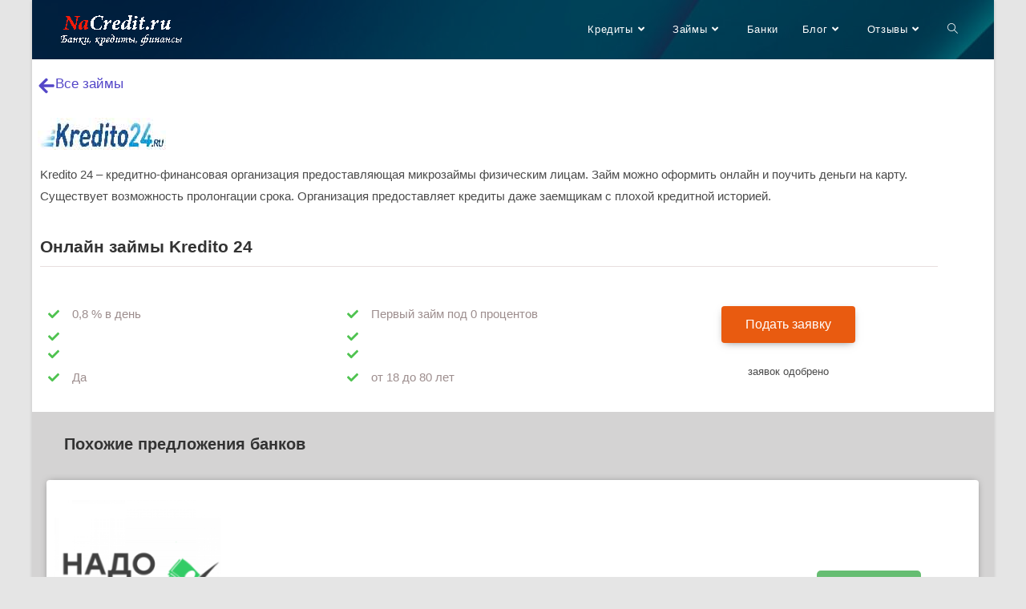

--- FILE ---
content_type: text/html; charset=UTF-8
request_url: https://nacredit.ru/mfo/kredito-24/
body_size: 30793
content:
<!DOCTYPE html>
<html class="html" lang="ru-RU">
<head>
<meta charset="UTF-8">
<link rel="profile" href="https://gmpg.org/xfn/11">
<meta name='robots' content='index, follow, max-image-preview:large, max-snippet:-1, max-video-preview:-1' />
<style>img:is([sizes="auto" i], [sizes^="auto," i]) { contain-intrinsic-size: 3000px 1500px }</style>
<script data-no-defer="1" data-ezscrex="false" data-cfasync="false" data-pagespeed-no-defer data-cookieconsent="ignore">
var ctPublicFunctions = {"_ajax_nonce":"eb83b91335","_rest_nonce":"63fc760b03","_ajax_url":"\/wp-admin\/admin-ajax.php","_rest_url":"https:\/\/nacredit.ru\/wp-json\/","data__cookies_type":"native","data__ajax_type":"rest","data__bot_detector_enabled":"0","data__frontend_data_log_enabled":1,"cookiePrefix":"","wprocket_detected":false,"host_url":"nacredit.ru","text__ee_click_to_select":"\u041d\u0430\u0436\u043c\u0438\u0442\u0435 \u0434\u043b\u044f \u0432\u044b\u0431\u043e\u0440\u0430 \u0432\u0441\u0435\u0445 \u0434\u0430\u043d\u043d\u044b\u0445","text__ee_original_email":"\u041f\u043e\u043b\u043d\u044b\u0435 \u0434\u0430\u043d\u043d\u044b\u0435 \u0442\u0430\u043a\u0438\u0435","text__ee_got_it":"\u041f\u043e\u043b\u0443\u0447\u0438\u043b\u043e\u0441\u044c","text__ee_blocked":"\u0417\u0430\u0431\u043b\u043e\u043a\u0438\u0440\u043e\u0432\u0430\u043d\u043e","text__ee_cannot_connect":"\u041f\u043e\u0434\u043a\u043b\u044e\u0447\u0438\u0442\u044c\u0441\u044f \u043d\u0435 \u043f\u043e\u043b\u0443\u0447\u0438\u043b\u043e\u0441\u044c","text__ee_cannot_decode":"\u0420\u0430\u0441\u043a\u043e\u0434\u0438\u0440\u043e\u0432\u0430\u0442\u044c \u043f\u043e\u0447\u0442\u0443 \u043d\u0435 \u043f\u043e\u043b\u0443\u0447\u0438\u043b\u043e\u0441\u044c. \u041f\u0440\u0438\u0447\u0438\u043d\u0430 \u043d\u0435\u0438\u0437\u0432\u0435\u0441\u0442\u043d\u0430","text__ee_email_decoder":"\u0420\u0430\u0441\u043a\u043e\u0434\u0438\u0440\u043e\u0432\u0449\u0438\u043a \u043f\u043e\u0447\u0442 \u043e\u0442 CleanTalk","text__ee_wait_for_decoding":"\u041c\u0430\u0433\u0438\u044f \u0432 \u0434\u0435\u0439\u0441\u0442\u0432\u0438\u0438!","text__ee_decoding_process":"\u041f\u043e\u0436\u0430\u043b\u0443\u0439\u0441\u0442\u0430, \u043f\u043e\u0434\u043e\u0436\u0434\u0438\u0442\u0435 \u043d\u0435\u0441\u043a\u043e\u043b\u044c\u043a\u043e \u0441\u0435\u043a\u0443\u043d\u0434 \u0434\u043b\u044f \u0434\u0435\u043a\u043e\u0434\u0438\u0440\u043e\u0432\u0430\u043d\u0438\u044f \u0434\u0430\u043d\u043d\u044b\u0445."}
</script>
<script data-no-defer="1" data-ezscrex="false" data-cfasync="false" data-pagespeed-no-defer data-cookieconsent="ignore">
var ctPublic = {"_ajax_nonce":"eb83b91335","settings__forms__check_internal":"0","settings__forms__check_external":"0","settings__forms__force_protection":"0","settings__forms__search_test":"1","settings__forms__wc_add_to_cart":"0","settings__data__bot_detector_enabled":"0","settings__sfw__anti_crawler":0,"blog_home":"https:\/\/nacredit.ru\/","pixel__setting":"0","pixel__enabled":false,"pixel__url":null,"data__email_check_before_post":"1","data__email_check_exist_post":"0","data__cookies_type":"native","data__key_is_ok":true,"data__visible_fields_required":true,"wl_brandname":"Anti-Spam by CleanTalk","wl_brandname_short":"CleanTalk","ct_checkjs_key":"89fdd1f27aa76ef7137b0131d2ba459378f62928e3d17e0329b26904eeb76ffd","emailEncoderPassKey":"fec7e17075a7203b3793332cb1d851e2","bot_detector_forms_excluded":"W10=","advancedCacheExists":false,"varnishCacheExists":false,"wc_ajax_add_to_cart":false,"theRealPerson":{"phrases":{"trpHeading":"\u0417\u043d\u0430\u0447\u043e\u043a &quot;\u0420\u0435\u0430\u043b\u044c\u043d\u044b\u0439 \u0447\u0435\u043b\u043e\u0432\u0435\u043a&quot;","trpContent1":"\u041a\u043e\u043c\u043c\u0435\u043d\u0442\u0430\u0442\u043e\u0440 \u0432\u0435\u0434\u0451\u0442 \u0441\u0435\u0431\u044f \u043a\u0430\u043a \u0440\u0435\u0430\u043b\u044c\u043d\u044b\u0439 \u0447\u0435\u043b\u043e\u0432\u0435\u043a \u0438 \u043f\u0440\u043e\u0432\u0435\u0440\u0435\u043d, \u0447\u0442\u043e \u043e\u043d \u043d\u0435 \u0431\u043e\u0442.","trpContent2":"\u0410\u043d\u0442\u0438\u0441\u043f\u0430\u043c \u043e\u0442 CleanTalk","trpContentLearnMore":"\u0423\u0437\u043d\u0430\u0442\u044c \u0431\u043e\u043b\u044c\u0448\u0435"},"trpContentLink":"https:\/\/cleantalk.org\/help\/the-real-person?utm_id=&amp;utm_term=&amp;utm_source=admin_side&amp;utm_medium=trp_badge&amp;utm_content=trp_badge_link_click&amp;utm_campaign=apbct_links","imgPersonUrl":"https:\/\/nacredit.ru\/wp-content\/plugins\/cleantalk-spam-protect\/css\/images\/real_user.svg","imgShieldUrl":"https:\/\/nacredit.ru\/wp-content\/plugins\/cleantalk-spam-protect\/css\/images\/shield.svg"}}
</script>
<meta name="viewport" content="width=device-width, initial-scale=1">
<!-- This site is optimized with the Yoast SEO plugin v26.6 - https://yoast.com/wordpress/plugins/seo/ -->
<title>Займы Kredito 24, взять займ на карту онлайн мгновенно</title>
<meta name="description" content="Займы в микрофинансовой организации Kredito 24, условия и отзывы клиентов. Онлайн-заявка на оформление займа на карту или наличными." />
<link rel="canonical" href="https://nacredit.ru/mfo/kredito-24/" />
<meta property="og:locale" content="ru_RU" />
<meta property="og:type" content="article" />
<meta property="og:title" content="Займы Kredito 24, взять займ на карту онлайн мгновенно" />
<meta property="og:description" content="Займы в микрофинансовой организации Kredito 24, условия и отзывы клиентов. Онлайн-заявка на оформление займа на карту или наличными." />
<meta property="og:url" content="https://nacredit.ru/mfo/kredito-24/" />
<meta property="og:site_name" content="NaCredit.ru" />
<meta property="article:modified_time" content="2022-04-13T11:51:47+00:00" />
<meta property="og:image" content="https://nacredit.ru/wp-content/uploads/2021/09/91521558.jpg" />
<meta name="twitter:card" content="summary_large_image" />
<meta name="twitter:label1" content="Примерное время для чтения" />
<meta name="twitter:data1" content="7 минут" />
<script type="application/ld+json" class="yoast-schema-graph">{"@context":"https://schema.org","@graph":[{"@type":"WebPage","@id":"https://nacredit.ru/mfo/kredito-24/","url":"https://nacredit.ru/mfo/kredito-24/","name":"Займы Kredito 24, взять займ на карту онлайн мгновенно","isPartOf":{"@id":"https://nacredit.ru/#website"},"primaryImageOfPage":{"@id":"https://nacredit.ru/mfo/kredito-24/#primaryimage"},"image":{"@id":"https://nacredit.ru/mfo/kredito-24/#primaryimage"},"thumbnailUrl":"https://nacredit.ru/wp-content/uploads/2021/09/91521558.jpg","datePublished":"2022-04-13T11:42:41+00:00","dateModified":"2022-04-13T11:51:47+00:00","description":"Займы в микрофинансовой организации Kredito 24, условия и отзывы клиентов. Онлайн-заявка на оформление займа на карту или наличными.","breadcrumb":{"@id":"https://nacredit.ru/mfo/kredito-24/#breadcrumb"},"inLanguage":"ru-RU","potentialAction":[{"@type":"ReadAction","target":["https://nacredit.ru/mfo/kredito-24/"]}]},{"@type":"ImageObject","inLanguage":"ru-RU","@id":"https://nacredit.ru/mfo/kredito-24/#primaryimage","url":"https://nacredit.ru/wp-content/uploads/2021/09/91521558.jpg","contentUrl":"https://nacredit.ru/wp-content/uploads/2021/09/91521558.jpg","width":160,"height":40},{"@type":"BreadcrumbList","@id":"https://nacredit.ru/mfo/kredito-24/#breadcrumb","itemListElement":[{"@type":"ListItem","position":1,"name":"Главная","item":"https://nacredit.ru/"},{"@type":"ListItem","position":2,"name":"МФО","item":"https://nacredit.ru/mfo/"},{"@type":"ListItem","position":3,"name":"Kredito 24"}]},{"@type":"WebSite","@id":"https://nacredit.ru/#website","url":"https://nacredit.ru/","name":"NaCredit.ru","description":"Информационный портал о бизнесе, экономике и финансах","potentialAction":[{"@type":"SearchAction","target":{"@type":"EntryPoint","urlTemplate":"https://nacredit.ru/?s={search_term_string}"},"query-input":{"@type":"PropertyValueSpecification","valueRequired":true,"valueName":"search_term_string"}}],"inLanguage":"ru-RU"}]}</script>
<!-- / Yoast SEO plugin. -->
<link rel="alternate" type="application/rss+xml" title="NaCredit.ru &raquo; Лента" href="https://nacredit.ru/feed/" />
<link rel="alternate" type="application/rss+xml" title="NaCredit.ru &raquo; Лента комментариев" href="https://nacredit.ru/comments/feed/" />
<script id="wpp-js" src="https://nacredit.ru/wp-content/plugins/wordpress-popular-posts/assets/js/wpp.min.js?ver=7.3.6" data-sampling="0" data-sampling-rate="100" data-api-url="https://nacredit.ru/wp-json/wordpress-popular-posts" data-post-id="13621" data-token="63fc760b03" data-lang="0" data-debug="0"></script>
<!-- This site uses the Google Analytics by MonsterInsights plugin v9.11.1 - Using Analytics tracking - https://www.monsterinsights.com/ -->
<script src="//www.googletagmanager.com/gtag/js?id=G-81HE1P5WRK"  data-cfasync="false" data-wpfc-render="false" async></script>
<script data-cfasync="false" data-wpfc-render="false">
var mi_version = '9.11.1';
var mi_track_user = true;
var mi_no_track_reason = '';
var MonsterInsightsDefaultLocations = {"page_location":"https:\/\/nacredit.ru\/mfo\/kredito-24\/"};
if ( typeof MonsterInsightsPrivacyGuardFilter === 'function' ) {
var MonsterInsightsLocations = (typeof MonsterInsightsExcludeQuery === 'object') ? MonsterInsightsPrivacyGuardFilter( MonsterInsightsExcludeQuery ) : MonsterInsightsPrivacyGuardFilter( MonsterInsightsDefaultLocations );
} else {
var MonsterInsightsLocations = (typeof MonsterInsightsExcludeQuery === 'object') ? MonsterInsightsExcludeQuery : MonsterInsightsDefaultLocations;
}
var disableStrs = [
'ga-disable-G-81HE1P5WRK',
];
/* Function to detect opted out users */
function __gtagTrackerIsOptedOut() {
for (var index = 0; index < disableStrs.length; index++) {
if (document.cookie.indexOf(disableStrs[index] + '=true') > -1) {
return true;
}
}
return false;
}
/* Disable tracking if the opt-out cookie exists. */
if (__gtagTrackerIsOptedOut()) {
for (var index = 0; index < disableStrs.length; index++) {
window[disableStrs[index]] = true;
}
}
/* Opt-out function */
function __gtagTrackerOptout() {
for (var index = 0; index < disableStrs.length; index++) {
document.cookie = disableStrs[index] + '=true; expires=Thu, 31 Dec 2099 23:59:59 UTC; path=/';
window[disableStrs[index]] = true;
}
}
if ('undefined' === typeof gaOptout) {
function gaOptout() {
__gtagTrackerOptout();
}
}
window.dataLayer = window.dataLayer || [];
window.MonsterInsightsDualTracker = {
helpers: {},
trackers: {},
};
if (mi_track_user) {
function __gtagDataLayer() {
dataLayer.push(arguments);
}
function __gtagTracker(type, name, parameters) {
if (!parameters) {
parameters = {};
}
if (parameters.send_to) {
__gtagDataLayer.apply(null, arguments);
return;
}
if (type === 'event') {
parameters.send_to = monsterinsights_frontend.v4_id;
var hookName = name;
if (typeof parameters['event_category'] !== 'undefined') {
hookName = parameters['event_category'] + ':' + name;
}
if (typeof MonsterInsightsDualTracker.trackers[hookName] !== 'undefined') {
MonsterInsightsDualTracker.trackers[hookName](parameters);
} else {
__gtagDataLayer('event', name, parameters);
}
} else {
__gtagDataLayer.apply(null, arguments);
}
}
__gtagTracker('js', new Date());
__gtagTracker('set', {
'developer_id.dZGIzZG': true,
});
if ( MonsterInsightsLocations.page_location ) {
__gtagTracker('set', MonsterInsightsLocations);
}
__gtagTracker('config', 'G-81HE1P5WRK', {"forceSSL":"true","link_attribution":"true"} );
window.gtag = __gtagTracker;										(function () {
/* https://developers.google.com/analytics/devguides/collection/analyticsjs/ */
/* ga and __gaTracker compatibility shim. */
var noopfn = function () {
return null;
};
var newtracker = function () {
return new Tracker();
};
var Tracker = function () {
return null;
};
var p = Tracker.prototype;
p.get = noopfn;
p.set = noopfn;
p.send = function () {
var args = Array.prototype.slice.call(arguments);
args.unshift('send');
__gaTracker.apply(null, args);
};
var __gaTracker = function () {
var len = arguments.length;
if (len === 0) {
return;
}
var f = arguments[len - 1];
if (typeof f !== 'object' || f === null || typeof f.hitCallback !== 'function') {
if ('send' === arguments[0]) {
var hitConverted, hitObject = false, action;
if ('event' === arguments[1]) {
if ('undefined' !== typeof arguments[3]) {
hitObject = {
'eventAction': arguments[3],
'eventCategory': arguments[2],
'eventLabel': arguments[4],
'value': arguments[5] ? arguments[5] : 1,
}
}
}
if ('pageview' === arguments[1]) {
if ('undefined' !== typeof arguments[2]) {
hitObject = {
'eventAction': 'page_view',
'page_path': arguments[2],
}
}
}
if (typeof arguments[2] === 'object') {
hitObject = arguments[2];
}
if (typeof arguments[5] === 'object') {
Object.assign(hitObject, arguments[5]);
}
if ('undefined' !== typeof arguments[1].hitType) {
hitObject = arguments[1];
if ('pageview' === hitObject.hitType) {
hitObject.eventAction = 'page_view';
}
}
if (hitObject) {
action = 'timing' === arguments[1].hitType ? 'timing_complete' : hitObject.eventAction;
hitConverted = mapArgs(hitObject);
__gtagTracker('event', action, hitConverted);
}
}
return;
}
function mapArgs(args) {
var arg, hit = {};
var gaMap = {
'eventCategory': 'event_category',
'eventAction': 'event_action',
'eventLabel': 'event_label',
'eventValue': 'event_value',
'nonInteraction': 'non_interaction',
'timingCategory': 'event_category',
'timingVar': 'name',
'timingValue': 'value',
'timingLabel': 'event_label',
'page': 'page_path',
'location': 'page_location',
'title': 'page_title',
'referrer' : 'page_referrer',
};
for (arg in args) {
if (!(!args.hasOwnProperty(arg) || !gaMap.hasOwnProperty(arg))) {
hit[gaMap[arg]] = args[arg];
} else {
hit[arg] = args[arg];
}
}
return hit;
}
try {
f.hitCallback();
} catch (ex) {
}
};
__gaTracker.create = newtracker;
__gaTracker.getByName = newtracker;
__gaTracker.getAll = function () {
return [];
};
__gaTracker.remove = noopfn;
__gaTracker.loaded = true;
window['__gaTracker'] = __gaTracker;
})();
} else {
console.log("");
(function () {
function __gtagTracker() {
return null;
}
window['__gtagTracker'] = __gtagTracker;
window['gtag'] = __gtagTracker;
})();
}
</script>
<!-- / Google Analytics by MonsterInsights -->
<!-- <link rel='stylesheet' id='ops-swiper-css' href='https://nacredit.ru/wp-content/plugins/ocean-posts-slider/assets/vendors/swiper/swiper-bundle.min.css?ver=6.8.3' media='all' /> -->
<!-- <link rel='stylesheet' id='ops-styles-css' href='https://nacredit.ru/wp-content/plugins/ocean-posts-slider/assets/css/style.min.css?ver=6.8.3' media='all' /> -->
<link rel="stylesheet" type="text/css" href="//nacredit.ru/wp-content/cache/wpfc-minified/f1nxjpqv/8858j.css" media="all"/>
<style id='classic-theme-styles-inline-css'>
/*! This file is auto-generated */
.wp-block-button__link{color:#fff;background-color:#32373c;border-radius:9999px;box-shadow:none;text-decoration:none;padding:calc(.667em + 2px) calc(1.333em + 2px);font-size:1.125em}.wp-block-file__button{background:#32373c;color:#fff;text-decoration:none}
</style>
<style id='qsm-quiz-style-inline-css'>
</style>
<!-- <link rel='stylesheet' id='jet-engine-frontend-css' href='https://nacredit.ru/wp-content/plugins/jet-engine/assets/css/frontend.css?ver=3.8.2.1' media='all' /> -->
<link rel="stylesheet" type="text/css" href="//nacredit.ru/wp-content/cache/wpfc-minified/eulq4agp/8858j.css" media="all"/>
<style id='global-styles-inline-css'>
:root{--wp--preset--aspect-ratio--square: 1;--wp--preset--aspect-ratio--4-3: 4/3;--wp--preset--aspect-ratio--3-4: 3/4;--wp--preset--aspect-ratio--3-2: 3/2;--wp--preset--aspect-ratio--2-3: 2/3;--wp--preset--aspect-ratio--16-9: 16/9;--wp--preset--aspect-ratio--9-16: 9/16;--wp--preset--color--black: #000000;--wp--preset--color--cyan-bluish-gray: #abb8c3;--wp--preset--color--white: #ffffff;--wp--preset--color--pale-pink: #f78da7;--wp--preset--color--vivid-red: #cf2e2e;--wp--preset--color--luminous-vivid-orange: #ff6900;--wp--preset--color--luminous-vivid-amber: #fcb900;--wp--preset--color--light-green-cyan: #7bdcb5;--wp--preset--color--vivid-green-cyan: #00d084;--wp--preset--color--pale-cyan-blue: #8ed1fc;--wp--preset--color--vivid-cyan-blue: #0693e3;--wp--preset--color--vivid-purple: #9b51e0;--wp--preset--gradient--vivid-cyan-blue-to-vivid-purple: linear-gradient(135deg,rgba(6,147,227,1) 0%,rgb(155,81,224) 100%);--wp--preset--gradient--light-green-cyan-to-vivid-green-cyan: linear-gradient(135deg,rgb(122,220,180) 0%,rgb(0,208,130) 100%);--wp--preset--gradient--luminous-vivid-amber-to-luminous-vivid-orange: linear-gradient(135deg,rgba(252,185,0,1) 0%,rgba(255,105,0,1) 100%);--wp--preset--gradient--luminous-vivid-orange-to-vivid-red: linear-gradient(135deg,rgba(255,105,0,1) 0%,rgb(207,46,46) 100%);--wp--preset--gradient--very-light-gray-to-cyan-bluish-gray: linear-gradient(135deg,rgb(238,238,238) 0%,rgb(169,184,195) 100%);--wp--preset--gradient--cool-to-warm-spectrum: linear-gradient(135deg,rgb(74,234,220) 0%,rgb(151,120,209) 20%,rgb(207,42,186) 40%,rgb(238,44,130) 60%,rgb(251,105,98) 80%,rgb(254,248,76) 100%);--wp--preset--gradient--blush-light-purple: linear-gradient(135deg,rgb(255,206,236) 0%,rgb(152,150,240) 100%);--wp--preset--gradient--blush-bordeaux: linear-gradient(135deg,rgb(254,205,165) 0%,rgb(254,45,45) 50%,rgb(107,0,62) 100%);--wp--preset--gradient--luminous-dusk: linear-gradient(135deg,rgb(255,203,112) 0%,rgb(199,81,192) 50%,rgb(65,88,208) 100%);--wp--preset--gradient--pale-ocean: linear-gradient(135deg,rgb(255,245,203) 0%,rgb(182,227,212) 50%,rgb(51,167,181) 100%);--wp--preset--gradient--electric-grass: linear-gradient(135deg,rgb(202,248,128) 0%,rgb(113,206,126) 100%);--wp--preset--gradient--midnight: linear-gradient(135deg,rgb(2,3,129) 0%,rgb(40,116,252) 100%);--wp--preset--font-size--small: 13px;--wp--preset--font-size--medium: 20px;--wp--preset--font-size--large: 36px;--wp--preset--font-size--x-large: 42px;--wp--preset--spacing--20: 0.44rem;--wp--preset--spacing--30: 0.67rem;--wp--preset--spacing--40: 1rem;--wp--preset--spacing--50: 1.5rem;--wp--preset--spacing--60: 2.25rem;--wp--preset--spacing--70: 3.38rem;--wp--preset--spacing--80: 5.06rem;--wp--preset--shadow--natural: 6px 6px 9px rgba(0, 0, 0, 0.2);--wp--preset--shadow--deep: 12px 12px 50px rgba(0, 0, 0, 0.4);--wp--preset--shadow--sharp: 6px 6px 0px rgba(0, 0, 0, 0.2);--wp--preset--shadow--outlined: 6px 6px 0px -3px rgba(255, 255, 255, 1), 6px 6px rgba(0, 0, 0, 1);--wp--preset--shadow--crisp: 6px 6px 0px rgba(0, 0, 0, 1);}:where(.is-layout-flex){gap: 0.5em;}:where(.is-layout-grid){gap: 0.5em;}body .is-layout-flex{display: flex;}.is-layout-flex{flex-wrap: wrap;align-items: center;}.is-layout-flex > :is(*, div){margin: 0;}body .is-layout-grid{display: grid;}.is-layout-grid > :is(*, div){margin: 0;}:where(.wp-block-columns.is-layout-flex){gap: 2em;}:where(.wp-block-columns.is-layout-grid){gap: 2em;}:where(.wp-block-post-template.is-layout-flex){gap: 1.25em;}:where(.wp-block-post-template.is-layout-grid){gap: 1.25em;}.has-black-color{color: var(--wp--preset--color--black) !important;}.has-cyan-bluish-gray-color{color: var(--wp--preset--color--cyan-bluish-gray) !important;}.has-white-color{color: var(--wp--preset--color--white) !important;}.has-pale-pink-color{color: var(--wp--preset--color--pale-pink) !important;}.has-vivid-red-color{color: var(--wp--preset--color--vivid-red) !important;}.has-luminous-vivid-orange-color{color: var(--wp--preset--color--luminous-vivid-orange) !important;}.has-luminous-vivid-amber-color{color: var(--wp--preset--color--luminous-vivid-amber) !important;}.has-light-green-cyan-color{color: var(--wp--preset--color--light-green-cyan) !important;}.has-vivid-green-cyan-color{color: var(--wp--preset--color--vivid-green-cyan) !important;}.has-pale-cyan-blue-color{color: var(--wp--preset--color--pale-cyan-blue) !important;}.has-vivid-cyan-blue-color{color: var(--wp--preset--color--vivid-cyan-blue) !important;}.has-vivid-purple-color{color: var(--wp--preset--color--vivid-purple) !important;}.has-black-background-color{background-color: var(--wp--preset--color--black) !important;}.has-cyan-bluish-gray-background-color{background-color: var(--wp--preset--color--cyan-bluish-gray) !important;}.has-white-background-color{background-color: var(--wp--preset--color--white) !important;}.has-pale-pink-background-color{background-color: var(--wp--preset--color--pale-pink) !important;}.has-vivid-red-background-color{background-color: var(--wp--preset--color--vivid-red) !important;}.has-luminous-vivid-orange-background-color{background-color: var(--wp--preset--color--luminous-vivid-orange) !important;}.has-luminous-vivid-amber-background-color{background-color: var(--wp--preset--color--luminous-vivid-amber) !important;}.has-light-green-cyan-background-color{background-color: var(--wp--preset--color--light-green-cyan) !important;}.has-vivid-green-cyan-background-color{background-color: var(--wp--preset--color--vivid-green-cyan) !important;}.has-pale-cyan-blue-background-color{background-color: var(--wp--preset--color--pale-cyan-blue) !important;}.has-vivid-cyan-blue-background-color{background-color: var(--wp--preset--color--vivid-cyan-blue) !important;}.has-vivid-purple-background-color{background-color: var(--wp--preset--color--vivid-purple) !important;}.has-black-border-color{border-color: var(--wp--preset--color--black) !important;}.has-cyan-bluish-gray-border-color{border-color: var(--wp--preset--color--cyan-bluish-gray) !important;}.has-white-border-color{border-color: var(--wp--preset--color--white) !important;}.has-pale-pink-border-color{border-color: var(--wp--preset--color--pale-pink) !important;}.has-vivid-red-border-color{border-color: var(--wp--preset--color--vivid-red) !important;}.has-luminous-vivid-orange-border-color{border-color: var(--wp--preset--color--luminous-vivid-orange) !important;}.has-luminous-vivid-amber-border-color{border-color: var(--wp--preset--color--luminous-vivid-amber) !important;}.has-light-green-cyan-border-color{border-color: var(--wp--preset--color--light-green-cyan) !important;}.has-vivid-green-cyan-border-color{border-color: var(--wp--preset--color--vivid-green-cyan) !important;}.has-pale-cyan-blue-border-color{border-color: var(--wp--preset--color--pale-cyan-blue) !important;}.has-vivid-cyan-blue-border-color{border-color: var(--wp--preset--color--vivid-cyan-blue) !important;}.has-vivid-purple-border-color{border-color: var(--wp--preset--color--vivid-purple) !important;}.has-vivid-cyan-blue-to-vivid-purple-gradient-background{background: var(--wp--preset--gradient--vivid-cyan-blue-to-vivid-purple) !important;}.has-light-green-cyan-to-vivid-green-cyan-gradient-background{background: var(--wp--preset--gradient--light-green-cyan-to-vivid-green-cyan) !important;}.has-luminous-vivid-amber-to-luminous-vivid-orange-gradient-background{background: var(--wp--preset--gradient--luminous-vivid-amber-to-luminous-vivid-orange) !important;}.has-luminous-vivid-orange-to-vivid-red-gradient-background{background: var(--wp--preset--gradient--luminous-vivid-orange-to-vivid-red) !important;}.has-very-light-gray-to-cyan-bluish-gray-gradient-background{background: var(--wp--preset--gradient--very-light-gray-to-cyan-bluish-gray) !important;}.has-cool-to-warm-spectrum-gradient-background{background: var(--wp--preset--gradient--cool-to-warm-spectrum) !important;}.has-blush-light-purple-gradient-background{background: var(--wp--preset--gradient--blush-light-purple) !important;}.has-blush-bordeaux-gradient-background{background: var(--wp--preset--gradient--blush-bordeaux) !important;}.has-luminous-dusk-gradient-background{background: var(--wp--preset--gradient--luminous-dusk) !important;}.has-pale-ocean-gradient-background{background: var(--wp--preset--gradient--pale-ocean) !important;}.has-electric-grass-gradient-background{background: var(--wp--preset--gradient--electric-grass) !important;}.has-midnight-gradient-background{background: var(--wp--preset--gradient--midnight) !important;}.has-small-font-size{font-size: var(--wp--preset--font-size--small) !important;}.has-medium-font-size{font-size: var(--wp--preset--font-size--medium) !important;}.has-large-font-size{font-size: var(--wp--preset--font-size--large) !important;}.has-x-large-font-size{font-size: var(--wp--preset--font-size--x-large) !important;}
:where(.wp-block-post-template.is-layout-flex){gap: 1.25em;}:where(.wp-block-post-template.is-layout-grid){gap: 1.25em;}
:where(.wp-block-columns.is-layout-flex){gap: 2em;}:where(.wp-block-columns.is-layout-grid){gap: 2em;}
:root :where(.wp-block-pullquote){font-size: 1.5em;line-height: 1.6;}
</style>
<!-- <link rel='stylesheet' id='cleantalk-public-css-css' href='https://nacredit.ru/wp-content/plugins/cleantalk-spam-protect/css/cleantalk-public.min.css?ver=6.70.1_1767342994' media='all' /> -->
<!-- <link rel='stylesheet' id='cleantalk-email-decoder-css-css' href='https://nacredit.ru/wp-content/plugins/cleantalk-spam-protect/css/cleantalk-email-decoder.min.css?ver=6.70.1_1767342994' media='all' /> -->
<!-- <link rel='stylesheet' id='cleantalk-trp-css-css' href='https://nacredit.ru/wp-content/plugins/cleantalk-spam-protect/css/cleantalk-trp.min.css?ver=6.70.1_1767342994' media='all' /> -->
<!-- <link rel='stylesheet' id='table-addons-for-elementor-css' href='https://nacredit.ru/wp-content/plugins/table-addons-for-elementor/public/css/table-addons-for-elementor-public.css?ver=2.1.5' media='all' /> -->
<!-- <link rel='stylesheet' id='wordpress-popular-posts-css-css' href='https://nacredit.ru/wp-content/plugins/wordpress-popular-posts/assets/css/wpp.css?ver=7.3.6' media='all' /> -->
<!-- <link rel='stylesheet' id='font-awesome-css' href='https://nacredit.ru/wp-content/themes/oceanwp/assets/fonts/fontawesome/css/all.min.css?ver=6.7.2' media='all' /> -->
<!-- <link rel='stylesheet' id='simple-line-icons-css' href='https://nacredit.ru/wp-content/themes/oceanwp/assets/css/third/simple-line-icons.min.css?ver=2.4.0' media='all' /> -->
<!-- <link rel='stylesheet' id='oceanwp-style-css' href='https://nacredit.ru/wp-content/themes/oceanwp/assets/css/style.min.css?ver=4.1.3' media='all' /> -->
<!-- <link rel='stylesheet' id='jet-popup-frontend-css' href='https://nacredit.ru/wp-content/plugins/jet-popup/assets/css/jet-popup-frontend.css?ver=2.0.20.1' media='all' /> -->
<!-- <link rel='stylesheet' id='elementor-frontend-css' href='https://nacredit.ru/wp-content/plugins/elementor/assets/css/frontend.min.css?ver=3.34.1' media='all' /> -->
<!-- <link rel='stylesheet' id='widget-image-css' href='https://nacredit.ru/wp-content/plugins/elementor/assets/css/widget-image.min.css?ver=3.34.1' media='all' /> -->
<!-- <link rel='stylesheet' id='e-popup-css' href='https://nacredit.ru/wp-content/plugins/elementor-pro/assets/css/conditionals/popup.min.css?ver=3.32.2' media='all' /> -->
<link rel="stylesheet" type="text/css" href="//nacredit.ru/wp-content/cache/wpfc-minified/e45acjsw/8858j.css" media="all"/>
<link rel='stylesheet' id='elementor-post-3723-css' href='https://nacredit.ru/wp-content/uploads/elementor/css/post-3723.css?ver=1768063000' media='all' />
<!-- <link rel='stylesheet' id='jet-tabs-frontend-css' href='https://nacredit.ru/wp-content/plugins/jet-tabs/assets/css/jet-tabs-frontend.css?ver=2.2.12' media='all' /> -->
<!-- <link rel='stylesheet' id='swiper-css' href='https://nacredit.ru/wp-content/plugins/elementor/assets/lib/swiper/v8/css/swiper.min.css?ver=8.4.5' media='all' /> -->
<!-- <link rel='stylesheet' id='font-awesome-5-all-css' href='https://nacredit.ru/wp-content/plugins/elementor/assets/lib/font-awesome/css/all.min.css?ver=3.34.1' media='all' /> -->
<!-- <link rel='stylesheet' id='font-awesome-4-shim-css' href='https://nacredit.ru/wp-content/plugins/elementor/assets/lib/font-awesome/css/v4-shims.min.css?ver=3.34.1' media='all' /> -->
<!-- <link rel='stylesheet' id='widget-icon-box-css' href='https://nacredit.ru/wp-content/plugins/elementor/assets/css/widget-icon-box.min.css?ver=3.34.1' media='all' /> -->
<!-- <link rel='stylesheet' id='widget-heading-css' href='https://nacredit.ru/wp-content/plugins/elementor/assets/css/widget-heading.min.css?ver=3.34.1' media='all' /> -->
<!-- <link rel='stylesheet' id='widget-divider-css' href='https://nacredit.ru/wp-content/plugins/elementor/assets/css/widget-divider.min.css?ver=3.34.1' media='all' /> -->
<link rel="stylesheet" type="text/css" href="//nacredit.ru/wp-content/cache/wpfc-minified/f5a682ls/8eaux.css" media="all"/>
<link rel='stylesheet' id='elementor-post-13621-css' href='https://nacredit.ru/wp-content/uploads/elementor/css/post-13621.css?ver=1768201206' media='all' />
<link rel='stylesheet' id='elementor-post-13514-css' href='https://nacredit.ru/wp-content/uploads/elementor/css/post-13514.css?ver=1768106847' media='all' />
<link rel='stylesheet' id='elementor-post-13588-css' href='https://nacredit.ru/wp-content/uploads/elementor/css/post-13588.css?ver=1768106847' media='all' />
<link rel='stylesheet' id='elementor-post-14923-css' href='https://nacredit.ru/wp-content/uploads/elementor/css/post-14923.css?ver=1768063000' media='all' />
<!-- <link rel='stylesheet' id='tablepress-default-css' href='https://nacredit.ru/wp-content/plugins/tablepress/css/build/default.css?ver=3.2.5' media='all' /> -->
<!-- <link rel='stylesheet' id='dashicons-css' href='https://nacredit.ru/wp-includes/css/dashicons.min.css?ver=6.8.3' media='all' /> -->
<!-- <link rel='stylesheet' id='eael-general-css' href='https://nacredit.ru/wp-content/plugins/essential-addons-for-elementor-lite/assets/front-end/css/view/general.min.css?ver=6.5.2' media='all' /> -->
<link rel="stylesheet" type="text/css" href="//nacredit.ru/wp-content/cache/wpfc-minified/f4ij13bd/8858j.css" media="all"/>
<link rel='stylesheet' id='elementor-gf-roboto-css' href='https://fonts.googleapis.com/css?family=Roboto:100,100italic,200,200italic,300,300italic,400,400italic,500,500italic,600,600italic,700,700italic,800,800italic,900,900italic&#038;display=auto&#038;subset=cyrillic' media='all' />
<link rel='stylesheet' id='elementor-gf-robotoslab-css' href='https://fonts.googleapis.com/css?family=Roboto+Slab:100,100italic,200,200italic,300,300italic,400,400italic,500,500italic,600,600italic,700,700italic,800,800italic,900,900italic&#038;display=auto&#038;subset=cyrillic' media='all' />
<script src='//nacredit.ru/wp-content/cache/wpfc-minified/kmy0yub4/8858j.js' type="text/javascript"></script>
<!-- <script src="https://nacredit.ru/wp-includes/js/jquery/jquery.min.js?ver=3.7.1" id="jquery-core-js"></script> -->
<!-- <script src="https://nacredit.ru/wp-includes/js/jquery/jquery-migrate.min.js?ver=3.4.1" id="jquery-migrate-js"></script> -->
<!-- <script src="https://nacredit.ru/wp-content/plugins/google-analytics-for-wordpress/assets/js/frontend-gtag.min.js?ver=9.11.1" id="monsterinsights-frontend-script-js" async data-wp-strategy="async"></script> -->
<script data-cfasync="false" data-wpfc-render="false" id='monsterinsights-frontend-script-js-extra'>var monsterinsights_frontend = {"js_events_tracking":"true","download_extensions":"doc,pdf,ppt,zip,xls,docx,pptx,xlsx","inbound_paths":"[{\"path\":\"\\\/go\\\/\",\"label\":\"affiliate\"},{\"path\":\"\\\/recommend\\\/\",\"label\":\"affiliate\"}]","home_url":"https:\/\/nacredit.ru","hash_tracking":"false","v4_id":"G-81HE1P5WRK"};</script>
<script src='//nacredit.ru/wp-content/cache/wpfc-minified/8wh513oo/8858j.js' type="text/javascript"></script>
<!-- <script src="https://nacredit.ru/wp-content/plugins/cleantalk-spam-protect/js/apbct-public-bundle_gathering.min.js?ver=6.70.1_1767342994" id="apbct-public-bundle_gathering.min-js-js"></script> -->
<!-- <script src="https://nacredit.ru/wp-content/plugins/elementor/assets/lib/font-awesome/js/v4-shims.min.js?ver=3.34.1" id="font-awesome-4-shim-js"></script> -->
<link rel="https://api.w.org/" href="https://nacredit.ru/wp-json/" /><link rel="alternate" title="JSON" type="application/json" href="https://nacredit.ru/wp-json/wp/v2/pages/13621" /><link rel="EditURI" type="application/rsd+xml" title="RSD" href="https://nacredit.ru/xmlrpc.php?rsd" />
<meta name="generator" content="WordPress 6.8.3" />
<link rel='shortlink' href='https://nacredit.ru/?p=13621' />
<link rel="alternate" title="oEmbed (JSON)" type="application/json+oembed" href="https://nacredit.ru/wp-json/oembed/1.0/embed?url=https%3A%2F%2Fnacredit.ru%2Fmfo%2Fkredito-24%2F" />
<link rel="alternate" title="oEmbed (XML)" type="text/xml+oembed" href="https://nacredit.ru/wp-json/oembed/1.0/embed?url=https%3A%2F%2Fnacredit.ru%2Fmfo%2Fkredito-24%2F&#038;format=xml" />
<style id="essential-blocks-global-styles">
:root {
--eb-global-primary-color: #101828;
--eb-global-secondary-color: #475467;
--eb-global-tertiary-color: #98A2B3;
--eb-global-text-color: #475467;
--eb-global-heading-color: #1D2939;
--eb-global-link-color: #444CE7;
--eb-global-background-color: #F9FAFB;
--eb-global-button-text-color: #FFFFFF;
--eb-global-button-background-color: #101828;
--eb-gradient-primary-color: linear-gradient(90deg, hsla(259, 84%, 78%, 1) 0%, hsla(206, 67%, 75%, 1) 100%);
--eb-gradient-secondary-color: linear-gradient(90deg, hsla(18, 76%, 85%, 1) 0%, hsla(203, 69%, 84%, 1) 100%);
--eb-gradient-tertiary-color: linear-gradient(90deg, hsla(248, 21%, 15%, 1) 0%, hsla(250, 14%, 61%, 1) 100%);
--eb-gradient-background-color: linear-gradient(90deg, rgb(250, 250, 250) 0%, rgb(233, 233, 233) 49%, rgb(244, 243, 243) 100%);
--eb-tablet-breakpoint: 1024px;
--eb-mobile-breakpoint: 767px;
}
</style>            <style id="wpp-loading-animation-styles">@-webkit-keyframes bgslide{from{background-position-x:0}to{background-position-x:-200%}}@keyframes bgslide{from{background-position-x:0}to{background-position-x:-200%}}.wpp-widget-block-placeholder,.wpp-shortcode-placeholder{margin:0 auto;width:60px;height:3px;background:#dd3737;background:linear-gradient(90deg,#dd3737 0%,#571313 10%,#dd3737 100%);background-size:200% auto;border-radius:3px;-webkit-animation:bgslide 1s infinite linear;animation:bgslide 1s infinite linear}</style>
<meta name="generator" content="Elementor 3.34.1; features: e_font_icon_svg, additional_custom_breakpoints; settings: css_print_method-external, google_font-enabled, font_display-auto">
<!-- Yandex.Metrika counter by Yandex Metrica Plugin -->
<script type="text/javascript" >
(function(m,e,t,r,i,k,a){m[i]=m[i]||function(){(m[i].a=m[i].a||[]).push(arguments)};
m[i].l=1*new Date();k=e.createElement(t),a=e.getElementsByTagName(t)[0],k.async=1,k.src=r,a.parentNode.insertBefore(k,a)})
(window, document, "script", "https://mc.yandex.ru/metrika/tag.js", "ym");
ym(68642512, "init", {
id:68642512,
clickmap:true,
trackLinks:true,
accurateTrackBounce:false,
webvisor:true,
});
</script>
<noscript><div><img src="https://mc.yandex.ru/watch/68642512" style="position:absolute; left:-9999px;" alt="" /></div></noscript>
<!-- /Yandex.Metrika counter -->
<style>
.e-con.e-parent:nth-of-type(n+4):not(.e-lazyloaded):not(.e-no-lazyload),
.e-con.e-parent:nth-of-type(n+4):not(.e-lazyloaded):not(.e-no-lazyload) * {
background-image: none !important;
}
@media screen and (max-height: 1024px) {
.e-con.e-parent:nth-of-type(n+3):not(.e-lazyloaded):not(.e-no-lazyload),
.e-con.e-parent:nth-of-type(n+3):not(.e-lazyloaded):not(.e-no-lazyload) * {
background-image: none !important;
}
}
@media screen and (max-height: 640px) {
.e-con.e-parent:nth-of-type(n+2):not(.e-lazyloaded):not(.e-no-lazyload),
.e-con.e-parent:nth-of-type(n+2):not(.e-lazyloaded):not(.e-no-lazyload) * {
background-image: none !important;
}
}
</style>
<link rel="icon" href="https://nacredit.ru/wp-content/uploads/2019/11/cropped-Logo2-32x32.png" sizes="32x32" />
<link rel="icon" href="https://nacredit.ru/wp-content/uploads/2019/11/cropped-Logo2-192x192.png" sizes="192x192" />
<link rel="apple-touch-icon" href="https://nacredit.ru/wp-content/uploads/2019/11/cropped-Logo2-180x180.png" />
<meta name="msapplication-TileImage" content="https://nacredit.ru/wp-content/uploads/2019/11/cropped-Logo2-270x270.png" />
<!-- OceanWP CSS -->
<style type="text/css">
/* Colors */table th,table td,hr,.content-area,body.content-left-sidebar #content-wrap .content-area,.content-left-sidebar .content-area,#top-bar-wrap,#site-header,#site-header.top-header #search-toggle,.dropdown-menu ul li,.centered-minimal-page-header,.blog-entry.post,.blog-entry.grid-entry .blog-entry-inner,.blog-entry.thumbnail-entry .blog-entry-bottom,.single-post .entry-title,.single .entry-share-wrap .entry-share,.single .entry-share,.single .entry-share ul li a,.single nav.post-navigation,.single nav.post-navigation .nav-links .nav-previous,#author-bio,#author-bio .author-bio-avatar,#author-bio .author-bio-social li a,#related-posts,#comments,.comment-body,#respond #cancel-comment-reply-link,#blog-entries .type-page,.page-numbers a,.page-numbers span:not(.elementor-screen-only),.page-links span,body #wp-calendar caption,body #wp-calendar th,body #wp-calendar tbody,body .contact-info-widget.default i,body .contact-info-widget.big-icons i,body .contact-info-widget.big-icons .owp-icon,body .contact-info-widget.default .owp-icon,body .posts-thumbnails-widget li,body .tagcloud a{border-color:#ffffff}a{color:#004293}a .owp-icon use{stroke:#004293}.boxed-layout{background-color:#e5e5e5}body .theme-button,body input[type="submit"],body button[type="submit"],body button,body .button,body div.wpforms-container-full .wpforms-form input[type=submit],body div.wpforms-container-full .wpforms-form button[type=submit],body div.wpforms-container-full .wpforms-form .wpforms-page-button,.woocommerce-cart .wp-element-button,.woocommerce-checkout .wp-element-button,.wp-block-button__link{border-color:#ffffff}body .theme-button:hover,body input[type="submit"]:hover,body button[type="submit"]:hover,body button:hover,body .button:hover,body div.wpforms-container-full .wpforms-form input[type=submit]:hover,body div.wpforms-container-full .wpforms-form input[type=submit]:active,body div.wpforms-container-full .wpforms-form button[type=submit]:hover,body div.wpforms-container-full .wpforms-form button[type=submit]:active,body div.wpforms-container-full .wpforms-form .wpforms-page-button:hover,body div.wpforms-container-full .wpforms-form .wpforms-page-button:active,.woocommerce-cart .wp-element-button:hover,.woocommerce-checkout .wp-element-button:hover,.wp-block-button__link:hover{border-color:#ffffff}/* OceanWP Style Settings CSS */.container{width:1400px}@media only screen and (min-width:960px){.content-area,.content-left-sidebar .content-area{width:69%}}@media only screen and (min-width:960px){.widget-area,.content-left-sidebar .widget-area{width:68%}}.separate-layout .content-area,.separate-layout.content-left-sidebar .content-area,.content-both-sidebars.scs-style .content-area,.separate-layout.content-both-sidebars.ssc-style .content-area,body.separate-blog.separate-layout #blog-entries >*,body.separate-blog.separate-layout .oceanwp-pagination,body.separate-blog.separate-layout .blog-entry.grid-entry .blog-entry-inner{padding:30pxpx}.separate-layout.content-full-width .content-area{padding:30pxpx !important}.boxed-layout #wrap,.boxed-layout .parallax-footer,.boxed-layout .owp-floating-bar{width:1200px}.theme-button,input[type="submit"],button[type="submit"],button,.button,body div.wpforms-container-full .wpforms-form input[type=submit],body div.wpforms-container-full .wpforms-form button[type=submit],body div.wpforms-container-full .wpforms-form .wpforms-page-button{border-style:solid}.theme-button,input[type="submit"],button[type="submit"],button,.button,body div.wpforms-container-full .wpforms-form input[type=submit],body div.wpforms-container-full .wpforms-form button[type=submit],body div.wpforms-container-full .wpforms-form .wpforms-page-button{border-width:1px}form input[type="text"],form input[type="password"],form input[type="email"],form input[type="url"],form input[type="date"],form input[type="month"],form input[type="time"],form input[type="datetime"],form input[type="datetime-local"],form input[type="week"],form input[type="number"],form input[type="search"],form input[type="tel"],form input[type="color"],form select,form textarea,.woocommerce .woocommerce-checkout .select2-container--default .select2-selection--single{border-style:solid}body div.wpforms-container-full .wpforms-form input[type=date],body div.wpforms-container-full .wpforms-form input[type=datetime],body div.wpforms-container-full .wpforms-form input[type=datetime-local],body div.wpforms-container-full .wpforms-form input[type=email],body div.wpforms-container-full .wpforms-form input[type=month],body div.wpforms-container-full .wpforms-form input[type=number],body div.wpforms-container-full .wpforms-form input[type=password],body div.wpforms-container-full .wpforms-form input[type=range],body div.wpforms-container-full .wpforms-form input[type=search],body div.wpforms-container-full .wpforms-form input[type=tel],body div.wpforms-container-full .wpforms-form input[type=text],body div.wpforms-container-full .wpforms-form input[type=time],body div.wpforms-container-full .wpforms-form input[type=url],body div.wpforms-container-full .wpforms-form input[type=week],body div.wpforms-container-full .wpforms-form select,body div.wpforms-container-full .wpforms-form textarea{border-style:solid}form input[type="text"],form input[type="password"],form input[type="email"],form input[type="url"],form input[type="date"],form input[type="month"],form input[type="time"],form input[type="datetime"],form input[type="datetime-local"],form input[type="week"],form input[type="number"],form input[type="search"],form input[type="tel"],form input[type="color"],form select,form textarea{border-radius:3px}body div.wpforms-container-full .wpforms-form input[type=date],body div.wpforms-container-full .wpforms-form input[type=datetime],body div.wpforms-container-full .wpforms-form input[type=datetime-local],body div.wpforms-container-full .wpforms-form input[type=email],body div.wpforms-container-full .wpforms-form input[type=month],body div.wpforms-container-full .wpforms-form input[type=number],body div.wpforms-container-full .wpforms-form input[type=password],body div.wpforms-container-full .wpforms-form input[type=range],body div.wpforms-container-full .wpforms-form input[type=search],body div.wpforms-container-full .wpforms-form input[type=tel],body div.wpforms-container-full .wpforms-form input[type=text],body div.wpforms-container-full .wpforms-form input[type=time],body div.wpforms-container-full .wpforms-form input[type=url],body div.wpforms-container-full .wpforms-form input[type=week],body div.wpforms-container-full .wpforms-form select,body div.wpforms-container-full .wpforms-form textarea{border-radius:3px}.page-header,.has-transparent-header .page-header{padding:0}/* Header */#site-header,.has-transparent-header .is-sticky #site-header,.has-vh-transparent .is-sticky #site-header.vertical-header,#searchform-header-replace{background-color:#008fe2}#site-header.has-header-media .overlay-header-media{background-color:rgba(0,0,0,0.5)}#site-header{border-color:#dd3333}#site-logo #site-logo-inner a img,#site-header.center-header #site-navigation-wrap .middle-site-logo a img{max-width:190px}#site-navigation-wrap .dropdown-menu >li >a,.oceanwp-mobile-menu-icon a,#searchform-header-replace-close{color:#ffffff}#site-navigation-wrap .dropdown-menu >li >a .owp-icon use,.oceanwp-mobile-menu-icon a .owp-icon use,#searchform-header-replace-close .owp-icon use{stroke:#ffffff}@media (max-width:767px){#top-bar-nav,#site-navigation-wrap,.oceanwp-social-menu,.after-header-content{display:none}.center-logo #site-logo{float:none;position:absolute;left:50%;padding:0;-webkit-transform:translateX(-50%);transform:translateX(-50%)}#site-header.center-header #site-logo,.oceanwp-mobile-menu-icon,#oceanwp-cart-sidebar-wrap{display:block}body.vertical-header-style #outer-wrap{margin:0 !important}#site-header.vertical-header{position:relative;width:100%;left:0 !important;right:0 !important}#site-header.vertical-header .has-template >#site-logo{display:block}#site-header.vertical-header #site-header-inner{display:-webkit-box;display:-webkit-flex;display:-ms-flexbox;display:flex;-webkit-align-items:center;align-items:center;padding:0;max-width:90%}#site-header.vertical-header #site-header-inner >*:not(.oceanwp-mobile-menu-icon){display:none}#site-header.vertical-header #site-header-inner >*{padding:0 !important}#site-header.vertical-header #site-header-inner #site-logo{display:block;margin:0;width:50%;text-align:left}body.rtl #site-header.vertical-header #site-header-inner #site-logo{text-align:right}#site-header.vertical-header #site-header-inner .oceanwp-mobile-menu-icon{width:50%;text-align:right}body.rtl #site-header.vertical-header #site-header-inner .oceanwp-mobile-menu-icon{text-align:left}#site-header.vertical-header .vertical-toggle,body.vertical-header-style.vh-closed #site-header.vertical-header .vertical-toggle{display:none}#site-logo.has-responsive-logo .custom-logo-link{display:none}#site-logo.has-responsive-logo .responsive-logo-link{display:block}.is-sticky #site-logo.has-sticky-logo .responsive-logo-link{display:none}.is-sticky #site-logo.has-responsive-logo .sticky-logo-link{display:block}#top-bar.has-no-content #top-bar-social.top-bar-left,#top-bar.has-no-content #top-bar-social.top-bar-right{position:inherit;left:auto;right:auto;float:none;height:auto;line-height:1.5em;margin-top:0;text-align:center}#top-bar.has-no-content #top-bar-social li{float:none;display:inline-block}.owp-cart-overlay,#side-panel-wrap a.side-panel-btn{display:none !important}}/* Header Image CSS */#site-header{background-image:url(https://nacredit.ru/wp-content/uploads/2020/07/cropped-fon-siniy-ottenki.jpg)}/* Topbar */#top-bar-wrap,.oceanwp-top-bar-sticky{background-color:#d6d6d6}/* Blog CSS */.blog-entry.thumbnail-entry .blog-entry-category a{color:#1013ce}.blog-entry.thumbnail-entry .blog-entry-comments,.blog-entry.thumbnail-entry .blog-entry-comments a{color:#dd3333}.ocean-single-post-header ul.meta-item li a:hover{color:#333333}/* Sidebar */.widget-area{padding:0 0 0 19px!important}.widget-title{border-color:#269dc9}/* Typography */body{font-size:14px;line-height:1.8}@media screen and (max-width:480px){body{font-size:16px}}h1,h2,h3,h4,h5,h6,.theme-heading,.widget-title,.oceanwp-widget-recent-posts-title,.comment-reply-title,.entry-title,.sidebar-box .widget-title{line-height:1.4}h1{font-size:23px;line-height:1.4}h2{font-size:20px;line-height:1.4}@media screen and (max-width:480px){h2{font-size:24px}}h3{font-size:15px;line-height:1.4}@media screen and (max-width:480px){h3{font-size:16px}}h4{font-size:15px;line-height:1.4}h5{font-size:14px;line-height:1.4}h6{font-size:15px;line-height:1.4}.page-header .page-header-title,.page-header.background-image-page-header .page-header-title{font-size:32px;line-height:1.4}.page-header .page-subheading{font-size:15px;line-height:1.8}.site-breadcrumbs,.site-breadcrumbs a{font-size:13px;line-height:1.4}#top-bar-content,#top-bar-social-alt{font-size:12px;line-height:1.8}#site-logo a.site-logo-text{font-size:24px;line-height:1.8}.dropdown-menu ul li a.menu-link,#site-header.full_screen-header .fs-dropdown-menu ul.sub-menu li a{font-size:12px;line-height:1.2;letter-spacing:.6px}.sidr-class-dropdown-menu li a,a.sidr-class-toggle-sidr-close,#mobile-dropdown ul li a,body #mobile-fullscreen ul li a{font-size:15px;line-height:1.8}.blog-entry.post .blog-entry-header .entry-title a{font-size:24px;line-height:1.4}.ocean-single-post-header .single-post-title{font-size:34px;line-height:1.4;letter-spacing:.6px}.ocean-single-post-header ul.meta-item li,.ocean-single-post-header ul.meta-item li a{font-size:13px;line-height:1.4;letter-spacing:.6px}.ocean-single-post-header .post-author-name,.ocean-single-post-header .post-author-name a{font-size:14px;line-height:1.4;letter-spacing:.6px}.ocean-single-post-header .post-author-description{font-size:12px;line-height:1.4;letter-spacing:.6px}.single-post .entry-title{line-height:1.4;letter-spacing:.6px}.single-post ul.meta li,.single-post ul.meta li a{font-size:14px;line-height:1.4;letter-spacing:.6px}.sidebar-box .widget-title,.sidebar-box.widget_block .wp-block-heading{font-size:13px;line-height:1;letter-spacing:1px}#footer-widgets .footer-box .widget-title{font-size:13px;line-height:1;letter-spacing:1px}#footer-bottom #copyright{font-size:12px;line-height:1}#footer-bottom #footer-bottom-menu{font-size:12px;line-height:1}.woocommerce-store-notice.demo_store{line-height:2;letter-spacing:1.5px}.demo_store .woocommerce-store-notice__dismiss-link{line-height:2;letter-spacing:1.5px}.woocommerce ul.products li.product li.title h2,.woocommerce ul.products li.product li.title a{font-size:14px;line-height:1.5}.woocommerce ul.products li.product li.category,.woocommerce ul.products li.product li.category a{font-size:12px;line-height:1}.woocommerce ul.products li.product .price{font-size:18px;line-height:1}.woocommerce ul.products li.product .button,.woocommerce ul.products li.product .product-inner .added_to_cart{font-size:12px;line-height:1.5;letter-spacing:1px}.woocommerce ul.products li.owp-woo-cond-notice span,.woocommerce ul.products li.owp-woo-cond-notice a{font-size:16px;line-height:1;letter-spacing:1px;font-weight:600;text-transform:capitalize}.woocommerce div.product .product_title{font-size:24px;line-height:1.4;letter-spacing:.6px}.woocommerce div.product p.price{font-size:36px;line-height:1}.woocommerce .owp-btn-normal .summary form button.button,.woocommerce .owp-btn-big .summary form button.button,.woocommerce .owp-btn-very-big .summary form button.button{font-size:12px;line-height:1.5;letter-spacing:1px;text-transform:uppercase}.woocommerce div.owp-woo-single-cond-notice span,.woocommerce div.owp-woo-single-cond-notice a{font-size:18px;line-height:2;letter-spacing:1.5px;font-weight:600;text-transform:capitalize}
</style></head>
<body class="wp-singular page-template page-template-elementor_header_footer page page-id-13621 page-child parent-pageid-12789 wp-custom-logo wp-embed-responsive wp-theme-oceanwp snd-default eio-default oceanwp-theme sidebar-mobile boxed-layout wrap-boxshadow no-header-border has-sidebar content-right-sidebar page-header-disabled elementor-default elementor-template-full-width elementor-kit-3723 elementor-page elementor-page-13621" itemscope="itemscope" itemtype="https://schema.org/WebPage">
<div id="outer-wrap" class="site clr">
<a class="skip-link screen-reader-text" href="#main">Перейти к содержимому</a>
<div id="wrap" class="clr">
<header id="site-header" class="minimal-header has-social has-header-media effect-six clr" data-height="74" itemscope="itemscope" itemtype="https://schema.org/WPHeader" role="banner">
<div id="site-header-inner" class="clr container">
<div id="site-logo" class="clr has-responsive-logo" itemscope itemtype="https://schema.org/Brand" >
<div id="site-logo-inner" class="clr">
<a href="https://nacredit.ru/" class="custom-logo-link" rel="home"><img width="185" height="50" src="https://nacredit.ru/wp-content/uploads/2020/11/cropped-Logo4.gif" class="custom-logo" alt="NaCredit.ru" decoding="async" srcset="https://nacredit.ru/wp-content/uploads/2020/11/cropped-Logo4.gif 1x, https://nacredit.ru/wp-content/uploads/2020/11/cropped-logo5.gif 2x" /></a><a href="https://nacredit.ru/" class="responsive-logo-link" rel="home"><img fetchpriority="high" src="https://nacredit.ru/wp-content/uploads/2020/11/logo5.gif" class="responsive-logo" width="700" height="219" alt="" /></a>
</div><!-- #site-logo-inner -->
</div><!-- #site-logo -->
<div id="site-navigation-wrap" class="clr">
<nav id="site-navigation" class="navigation main-navigation clr" itemscope="itemscope" itemtype="https://schema.org/SiteNavigationElement" role="navigation" >
<ul id="menu-glavnoe-menyu" class="main-menu dropdown-menu sf-menu"><li id="menu-item-16667" class="menu-item menu-item-type-post_type menu-item-object-page menu-item-has-children dropdown menu-item-16667"><a href="https://nacredit.ru/credits/" class="menu-link"><span class="text-wrap">Кредиты<i class="nav-arrow fa fa-angle-down" aria-hidden="true" role="img"></i></span></a>
<ul class="sub-menu">
<li id="menu-item-16672" class="menu-item menu-item-type-post_type menu-item-object-page menu-item-16672"><a href="https://nacredit.ru/refinansirovanie-kreditov/" class="menu-link"><span class="text-wrap">Рефинансирование</span></a></li>	<li id="menu-item-16668" class="menu-item menu-item-type-post_type menu-item-object-page menu-item-16668"><a href="https://nacredit.ru/credits/bez-zaloga/" class="menu-link"><span class="text-wrap">Без залога</span></a></li>	<li id="menu-item-16669" class="menu-item menu-item-type-post_type menu-item-object-page menu-item-16669"><a href="https://nacredit.ru/credits/bez-spravok/" class="menu-link"><span class="text-wrap">Без справок</span></a></li>	<li id="menu-item-16670" class="menu-item menu-item-type-post_type menu-item-object-page menu-item-16670"><a href="https://nacredit.ru/credits/bystryj/" class="menu-link"><span class="text-wrap">Быстрый</span></a></li>	<li id="menu-item-16671" class="menu-item menu-item-type-post_type menu-item-object-page menu-item-16671"><a href="https://nacredit.ru/credits/nalichnymi/" class="menu-link"><span class="text-wrap">Наличными</span></a></li></ul>
</li><li id="menu-item-16674" class="menu-item menu-item-type-post_type menu-item-object-page menu-item-has-children dropdown menu-item-16674"><a href="https://nacredit.ru/zajmy/" class="menu-link"><span class="text-wrap">Займы<i class="nav-arrow fa fa-angle-down" aria-hidden="true" role="img"></i></span></a>
<ul class="sub-menu">
<li id="menu-item-16675" class="menu-item menu-item-type-post_type menu-item-object-page menu-item-16675"><a href="https://nacredit.ru/zajmy/bez-otkaza/" class="menu-link"><span class="text-wrap">Без отказа</span></a></li>	<li id="menu-item-16676" class="menu-item menu-item-type-post_type menu-item-object-page menu-item-16676"><a href="https://nacredit.ru/zajmy/na-kartu/" class="menu-link"><span class="text-wrap">На карту</span></a></li>	<li id="menu-item-18400" class="menu-item menu-item-type-post_type menu-item-object-page menu-item-18400"><a href="https://nacredit.ru/zajmy/bez-procentov/" class="menu-link"><span class="text-wrap">Без процентов</span></a></li>	<li id="menu-item-18399" class="menu-item menu-item-type-post_type menu-item-object-page menu-item-18399"><a href="https://nacredit.ru/zajmy/za-5-minut/" class="menu-link"><span class="text-wrap">За 5 минут</span></a></li></ul>
</li><li id="menu-item-16673" class="menu-item menu-item-type-post_type menu-item-object-page menu-item-16673"><a href="https://nacredit.ru/banki/" class="menu-link"><span class="text-wrap">Банки</span></a></li><li id="menu-item-16679" class="menu-item menu-item-type-taxonomy menu-item-object-category menu-item-has-children dropdown menu-item-16679"><a href="https://nacredit.ru/category/blog/" class="menu-link"><span class="text-wrap">Блог<i class="nav-arrow fa fa-angle-down" aria-hidden="true" role="img"></i></span></a>
<ul class="sub-menu">
<li id="menu-item-16680" class="menu-item menu-item-type-taxonomy menu-item-object-category menu-item-16680"><a href="https://nacredit.ru/category/blog/bez-rubriki/" class="menu-link"><span class="text-wrap">О кредитах</span></a></li>	<li id="menu-item-16681" class="menu-item menu-item-type-taxonomy menu-item-object-category menu-item-16681"><a href="https://nacredit.ru/category/blog/o-kreditnyx-kartax/" class="menu-link"><span class="text-wrap">О кредитных картах</span></a></li>	<li id="menu-item-16682" class="menu-item menu-item-type-taxonomy menu-item-object-category menu-item-16682"><a href="https://nacredit.ru/category/blog/polezno-znat/" class="menu-link"><span class="text-wrap">Полезно знать</span></a></li>	<li id="menu-item-16683" class="menu-item menu-item-type-taxonomy menu-item-object-category menu-item-16683"><a href="https://nacredit.ru/category/blog/zajmy/" class="menu-link"><span class="text-wrap">О займах</span></a></li>	<li id="menu-item-16684" class="menu-item menu-item-type-taxonomy menu-item-object-category menu-item-16684"><a href="https://nacredit.ru/category/blog/refinansirovanie/" class="menu-link"><span class="text-wrap">Рефинансирование</span></a></li>	<li id="menu-item-16685" class="menu-item menu-item-type-taxonomy menu-item-object-category menu-item-16685"><a href="https://nacredit.ru/category/blog/interesnye-fakty/" class="menu-link"><span class="text-wrap">Интересные факты</span></a></li>	<li id="menu-item-16686" class="menu-item menu-item-type-taxonomy menu-item-object-category menu-item-16686"><a href="https://nacredit.ru/category/blog/uslugi-bankov/" class="menu-link"><span class="text-wrap">Услуги банков</span></a></li></ul>
</li><li id="menu-item-16677" class="menu-item menu-item-type-post_type menu-item-object-page menu-item-has-children dropdown menu-item-16677"><a href="https://nacredit.ru/otzyvy-o-rabote-bankov/" class="menu-link"><span class="text-wrap">Отзывы<i class="nav-arrow fa fa-angle-down" aria-hidden="true" role="img"></i></span></a>
<ul class="sub-menu">
<li id="menu-item-16678" class="menu-item menu-item-type-post_type menu-item-object-page menu-item-16678"><a href="https://nacredit.ru/dobavit-otzyv/" class="menu-link"><span class="text-wrap">Добавить отзыв</span></a></li></ul>
</li><li class="search-toggle-li" ><a href="https://nacredit.ru/#" class="site-search-toggle search-dropdown-toggle"><span class="screen-reader-text">Переключить поиск по веб-сайту</span><i class=" icon-magnifier" aria-hidden="true" role="img"></i></a></li></ul>
<div id="searchform-dropdown" class="header-searchform-wrap clr" >
<form apbct-form-sign="native_search" aria-label="Поиск на сайте" role="search" method="get" class="searchform" action="https://nacredit.ru/">	
<input aria-label="Вставка поискового запроса" type="search" id="ocean-search-form-1" class="field" autocomplete="off" placeholder="Поиск" name="s">
<input
class="apbct_special_field apbct_email_id__search_form"
name="apbct__email_id__search_form"
aria-label="apbct__label_id__search_form"
type="text" size="30" maxlength="200" autocomplete="off"
value=""
/><input
id="apbct_submit_id__search_form" 
class="apbct_special_field apbct__email_id__search_form"
name="apbct__label_id__search_form"
aria-label="apbct_submit_name__search_form"
type="submit"
size="30"
maxlength="200"
value="75103"
/></form>
</div><!-- #searchform-dropdown -->
</nav><!-- #site-navigation -->
</div><!-- #site-navigation-wrap -->
<div class="oceanwp-mobile-menu-icon clr mobile-right">
<a href="https://nacredit.ru/#mobile-menu-toggle" class="mobile-menu"  aria-label="Мобильное меню">
<i class="fa fa-bars" aria-hidden="true"></i>
<span class="oceanwp-text">Меню</span>
<span class="oceanwp-close-text">Закрыть</span>
</a>
</div><!-- #oceanwp-mobile-menu-navbar -->
</div><!-- #site-header-inner -->
<div class="overlay-header-media"></div>
</header><!-- #site-header -->
<main id="main" class="site-main clr"  role="main">
<div data-elementor-type="wp-page" data-elementor-id="13621" class="elementor elementor-13621" data-elementor-post-type="page">
<section class="elementor-section elementor-top-section elementor-element elementor-element-1473afe4 elementor-section-boxed elementor-section-height-default elementor-section-height-default" data-id="1473afe4" data-element_type="section">
<div class="elementor-container elementor-column-gap-no">
<div class="elementor-column elementor-col-100 elementor-top-column elementor-element elementor-element-1a2b5c38" data-id="1a2b5c38" data-element_type="column">
<div class="elementor-widget-wrap elementor-element-populated">
<div class="elementor-element elementor-element-1ec3dd90 elementor-position-inline-start elementor-view-default elementor-mobile-position-block-start elementor-widget elementor-widget-icon-box" data-id="1ec3dd90" data-element_type="widget" data-widget_type="icon-box.default">
<div class="elementor-widget-container">
<div class="elementor-icon-box-wrapper">
<div class="elementor-icon-box-icon">
<a href="https://nacredit.ru/zajmy/" class="elementor-icon" tabindex="-1" aria-label="Все займы">
<svg aria-hidden="true" class="e-font-icon-svg e-fas-arrow-left" viewBox="0 0 448 512" xmlns="http://www.w3.org/2000/svg"><path d="M257.5 445.1l-22.2 22.2c-9.4 9.4-24.6 9.4-33.9 0L7 273c-9.4-9.4-9.4-24.6 0-33.9L201.4 44.7c9.4-9.4 24.6-9.4 33.9 0l22.2 22.2c9.5 9.5 9.3 25-.4 34.3L136.6 216H424c13.3 0 24 10.7 24 24v32c0 13.3-10.7 24-24 24H136.6l120.5 114.8c9.8 9.3 10 24.8.4 34.3z"></path></svg>				</a>
</div>
<div class="elementor-icon-box-content">
<div class="elementor-icon-box-title">
<a href="https://nacredit.ru/zajmy/" >
Все займы						</a>
</div>
</div>
</div>
</div>
</div>
<div class="elementor-element elementor-element-5d274c31 elementor-widget elementor-widget-image" data-id="5d274c31" data-element_type="widget" data-widget_type="image.default">
<div class="elementor-widget-container">
<img decoding="async" width="160" height="40" src="https://nacredit.ru/wp-content/uploads/2021/09/91521558.jpg" class="attachment-large size-large wp-image-7386" alt="" />															</div>
</div>
</div>
</div>
</div>
</section>
<section class="elementor-section elementor-top-section elementor-element elementor-element-7e0cd098 elementor-section-boxed elementor-section-height-default elementor-section-height-default" data-id="7e0cd098" data-element_type="section">
<div class="elementor-container elementor-column-gap-default">
<div class="elementor-column elementor-col-100 elementor-top-column elementor-element elementor-element-7bd1a887" data-id="7bd1a887" data-element_type="column">
<div class="elementor-widget-wrap elementor-element-populated">
<div class="elementor-element elementor-element-5008262e elementor-widget elementor-widget-text-editor" data-id="5008262e" data-element_type="widget" data-widget_type="text-editor.default">
<div class="elementor-widget-container">
<p>Kredito 24 – кредитно-финансовая организация предоставляющая микрозаймы физическим лицам. Займ можно оформить онлайн и поучить деньги на карту. Существует возможность пролонгации срока. Организация предоставляет кредиты даже заемщикам с плохой кредитной историей.</p>								</div>
</div>
<div class="elementor-element elementor-element-7e7d5340 elementor-widget elementor-widget-heading" data-id="7e7d5340" data-element_type="widget" data-widget_type="heading.default">
<div class="elementor-widget-container">
<h1 class="elementor-heading-title elementor-size-default">Онлайн займы Kredito 24</h1>				</div>
</div>
<div class="elementor-element elementor-element-5b1c039f elementor-widget-divider--view-line elementor-widget elementor-widget-divider" data-id="5b1c039f" data-element_type="widget" data-widget_type="divider.default">
<div class="elementor-widget-container">
<div class="elementor-divider">
<span class="elementor-divider-separator">
</span>
</div>
</div>
</div>
</div>
</div>
</div>
</section>
<section class="elementor-section elementor-top-section elementor-element elementor-element-6421a720 elementor-section-boxed elementor-section-height-default elementor-section-height-default" data-id="6421a720" data-element_type="section">
<div class="elementor-container elementor-column-gap-default">
<div class="elementor-column elementor-col-100 elementor-top-column elementor-element elementor-element-faac993" data-id="faac993" data-element_type="column">
<div class="elementor-widget-wrap elementor-element-populated">
<div class="elementor-element elementor-element-7fc67619 eael_liquid_glass-effect1 eael_liquid_glass_shadow-effect1 elementor-widget elementor-widget-jet-listing-grid" data-id="7fc67619" data-element_type="widget" data-settings="{&quot;columns&quot;:&quot;1&quot;}" data-widget_type="jet-listing-grid.default">
<div class="elementor-widget-container">
<div class="jet-listing-grid jet-listing"><div class="jet-listing-grid__items grid-col-desk-1 grid-col-tablet-1 grid-col-mobile-1 jet-listing-grid--13514" data-queried-id="13621|WP_Post" data-nav="{&quot;enabled&quot;:false,&quot;type&quot;:null,&quot;more_el&quot;:null,&quot;query&quot;:[],&quot;widget_settings&quot;:{&quot;lisitng_id&quot;:13514,&quot;posts_num&quot;:1,&quot;columns&quot;:1,&quot;columns_tablet&quot;:1,&quot;columns_mobile&quot;:1,&quot;column_min_width&quot;:240,&quot;column_min_width_tablet&quot;:240,&quot;column_min_width_mobile&quot;:240,&quot;inline_columns_css&quot;:false,&quot;is_archive_template&quot;:&quot;&quot;,&quot;post_status&quot;:[&quot;publish&quot;],&quot;use_random_posts_num&quot;:&quot;&quot;,&quot;max_posts_num&quot;:9,&quot;not_found_message&quot;:&quot;\u0414\u0430\u043d\u043d\u044b\u0435 \u043d\u0435 \u043d\u0430\u0439\u0434\u0435\u043d\u044b&quot;,&quot;is_masonry&quot;:false,&quot;equal_columns_height&quot;:&quot;&quot;,&quot;use_load_more&quot;:&quot;&quot;,&quot;load_more_id&quot;:&quot;&quot;,&quot;load_more_type&quot;:&quot;click&quot;,&quot;load_more_offset&quot;:{&quot;unit&quot;:&quot;px&quot;,&quot;size&quot;:0,&quot;sizes&quot;:[]},&quot;use_custom_post_types&quot;:&quot;&quot;,&quot;custom_post_types&quot;:[],&quot;hide_widget_if&quot;:&quot;&quot;,&quot;carousel_enabled&quot;:&quot;&quot;,&quot;slides_to_scroll&quot;:&quot;1&quot;,&quot;arrows&quot;:&quot;true&quot;,&quot;arrow_icon&quot;:&quot;fa fa-angle-left&quot;,&quot;dots&quot;:&quot;&quot;,&quot;autoplay&quot;:&quot;true&quot;,&quot;pause_on_hover&quot;:&quot;true&quot;,&quot;autoplay_speed&quot;:5000,&quot;infinite&quot;:&quot;true&quot;,&quot;center_mode&quot;:&quot;&quot;,&quot;effect&quot;:&quot;slide&quot;,&quot;speed&quot;:500,&quot;inject_alternative_items&quot;:&quot;&quot;,&quot;injection_items&quot;:[],&quot;scroll_slider_enabled&quot;:&quot;&quot;,&quot;scroll_slider_on&quot;:[&quot;desktop&quot;,&quot;tablet&quot;,&quot;mobile&quot;],&quot;custom_query&quot;:false,&quot;custom_query_id&quot;:&quot;&quot;,&quot;_element_id&quot;:&quot;&quot;,&quot;collapse_first_last_gap&quot;:false,&quot;list_tag_selection&quot;:&quot;&quot;,&quot;list_items_wrapper_tag&quot;:&quot;div&quot;,&quot;list_item_tag&quot;:&quot;div&quot;,&quot;empty_items_wrapper_tag&quot;:&quot;div&quot;}}" data-page="1" data-pages="35" data-listing-source="posts" data-listing-id="13514" data-query-id=""><div class="jet-listing-grid__item jet-listing-dynamic-post-20468" data-post-id="20468"  >		<div data-elementor-type="jet-listing-items" data-elementor-id="13514" class="elementor elementor-13514" data-elementor-post-type="jet-engine">
<section class="elementor-section elementor-top-section elementor-element elementor-element-fa26c6b elementor-section-boxed elementor-section-height-default elementor-section-height-default" data-id="fa26c6b" data-element_type="section" data-settings="{&quot;background_background&quot;:&quot;classic&quot;}">
<div class="elementor-container elementor-column-gap-default">
<div class="elementor-column elementor-col-33 elementor-top-column elementor-element elementor-element-af4c99b" data-id="af4c99b" data-element_type="column">
<div class="elementor-widget-wrap elementor-element-populated">
<div class="elementor-element elementor-element-d6ae9f4 elementor-icon-list--layout-traditional elementor-list-item-link-full_width elementor-widget elementor-widget-icon-list" data-id="d6ae9f4" data-element_type="widget" data-widget_type="icon-list.default">
<div class="elementor-widget-container">
<ul class="elementor-icon-list-items">
<li class="elementor-icon-list-item">
<span class="elementor-icon-list-icon">
<svg aria-hidden="true" class="e-font-icon-svg e-fas-check" viewBox="0 0 512 512" xmlns="http://www.w3.org/2000/svg"><path d="M173.898 439.404l-166.4-166.4c-9.997-9.997-9.997-26.206 0-36.204l36.203-36.204c9.997-9.998 26.207-9.998 36.204 0L192 312.69 432.095 72.596c9.997-9.997 26.207-9.997 36.204 0l36.203 36.204c9.997 9.997 9.997 26.206 0 36.204l-294.4 294.401c-9.998 9.997-26.207 9.997-36.204-.001z"></path></svg>						</span>
<span class="elementor-icon-list-text">0,8 % в день </span>
</li>
<li class="elementor-icon-list-item">
<span class="elementor-icon-list-icon">
<svg aria-hidden="true" class="e-font-icon-svg e-fas-check" viewBox="0 0 512 512" xmlns="http://www.w3.org/2000/svg"><path d="M173.898 439.404l-166.4-166.4c-9.997-9.997-9.997-26.206 0-36.204l36.203-36.204c9.997-9.998 26.207-9.998 36.204 0L192 312.69 432.095 72.596c9.997-9.997 26.207-9.997 36.204 0l36.203 36.204c9.997 9.997 9.997 26.206 0 36.204l-294.4 294.401c-9.998 9.997-26.207 9.997-36.204-.001z"></path></svg>						</span>
<span class="elementor-icon-list-text"></span>
</li>
<li class="elementor-icon-list-item">
<span class="elementor-icon-list-icon">
<svg aria-hidden="true" class="e-font-icon-svg e-fas-check" viewBox="0 0 512 512" xmlns="http://www.w3.org/2000/svg"><path d="M173.898 439.404l-166.4-166.4c-9.997-9.997-9.997-26.206 0-36.204l36.203-36.204c9.997-9.998 26.207-9.998 36.204 0L192 312.69 432.095 72.596c9.997-9.997 26.207-9.997 36.204 0l36.203 36.204c9.997 9.997 9.997 26.206 0 36.204l-294.4 294.401c-9.998 9.997-26.207 9.997-36.204-.001z"></path></svg>						</span>
<span class="elementor-icon-list-text"></span>
</li>
<li class="elementor-icon-list-item">
<span class="elementor-icon-list-icon">
<svg aria-hidden="true" class="e-font-icon-svg e-fas-check" viewBox="0 0 512 512" xmlns="http://www.w3.org/2000/svg"><path d="M173.898 439.404l-166.4-166.4c-9.997-9.997-9.997-26.206 0-36.204l36.203-36.204c9.997-9.998 26.207-9.998 36.204 0L192 312.69 432.095 72.596c9.997-9.997 26.207-9.997 36.204 0l36.203 36.204c9.997 9.997 9.997 26.206 0 36.204l-294.4 294.401c-9.998 9.997-26.207 9.997-36.204-.001z"></path></svg>						</span>
<span class="elementor-icon-list-text">Да</span>
</li>
</ul>
</div>
</div>
</div>
</div>
<div class="elementor-column elementor-col-33 elementor-top-column elementor-element elementor-element-784dc0b" data-id="784dc0b" data-element_type="column">
<div class="elementor-widget-wrap elementor-element-populated">
<div class="elementor-element elementor-element-7313e1f elementor-icon-list--layout-traditional elementor-list-item-link-full_width elementor-widget elementor-widget-icon-list" data-id="7313e1f" data-element_type="widget" data-widget_type="icon-list.default">
<div class="elementor-widget-container">
<ul class="elementor-icon-list-items">
<li class="elementor-icon-list-item">
<span class="elementor-icon-list-icon">
<svg aria-hidden="true" class="e-font-icon-svg e-fas-check" viewBox="0 0 512 512" xmlns="http://www.w3.org/2000/svg"><path d="M173.898 439.404l-166.4-166.4c-9.997-9.997-9.997-26.206 0-36.204l36.203-36.204c9.997-9.998 26.207-9.998 36.204 0L192 312.69 432.095 72.596c9.997-9.997 26.207-9.997 36.204 0l36.203 36.204c9.997 9.997 9.997 26.206 0 36.204l-294.4 294.401c-9.998 9.997-26.207 9.997-36.204-.001z"></path></svg>						</span>
<span class="elementor-icon-list-text">Первый займ под 0 процентов </span>
</li>
<li class="elementor-icon-list-item">
<span class="elementor-icon-list-icon">
<svg aria-hidden="true" class="e-font-icon-svg e-fas-check" viewBox="0 0 512 512" xmlns="http://www.w3.org/2000/svg"><path d="M173.898 439.404l-166.4-166.4c-9.997-9.997-9.997-26.206 0-36.204l36.203-36.204c9.997-9.998 26.207-9.998 36.204 0L192 312.69 432.095 72.596c9.997-9.997 26.207-9.997 36.204 0l36.203 36.204c9.997 9.997 9.997 26.206 0 36.204l-294.4 294.401c-9.998 9.997-26.207 9.997-36.204-.001z"></path></svg>						</span>
<span class="elementor-icon-list-text"></span>
</li>
<li class="elementor-icon-list-item">
<span class="elementor-icon-list-icon">
<svg aria-hidden="true" class="e-font-icon-svg e-fas-check" viewBox="0 0 512 512" xmlns="http://www.w3.org/2000/svg"><path d="M173.898 439.404l-166.4-166.4c-9.997-9.997-9.997-26.206 0-36.204l36.203-36.204c9.997-9.998 26.207-9.998 36.204 0L192 312.69 432.095 72.596c9.997-9.997 26.207-9.997 36.204 0l36.203 36.204c9.997 9.997 9.997 26.206 0 36.204l-294.4 294.401c-9.998 9.997-26.207 9.997-36.204-.001z"></path></svg>						</span>
<span class="elementor-icon-list-text"></span>
</li>
<li class="elementor-icon-list-item">
<span class="elementor-icon-list-icon">
<svg aria-hidden="true" class="e-font-icon-svg e-fas-check" viewBox="0 0 512 512" xmlns="http://www.w3.org/2000/svg"><path d="M173.898 439.404l-166.4-166.4c-9.997-9.997-9.997-26.206 0-36.204l36.203-36.204c9.997-9.998 26.207-9.998 36.204 0L192 312.69 432.095 72.596c9.997-9.997 26.207-9.997 36.204 0l36.203 36.204c9.997 9.997 9.997 26.206 0 36.204l-294.4 294.401c-9.998 9.997-26.207 9.997-36.204-.001z"></path></svg>						</span>
<span class="elementor-icon-list-text">от 18 до 80 лет</span>
</li>
</ul>
</div>
</div>
</div>
</div>
<div class="elementor-column elementor-col-33 elementor-top-column elementor-element elementor-element-850900a" data-id="850900a" data-element_type="column">
<div class="elementor-widget-wrap elementor-element-populated">
<div class="elementor-element elementor-element-53de220 elementor-align-center elementor-widget elementor-widget-button" data-id="53de220" data-element_type="widget" data-widget_type="button.default">
<div class="elementor-widget-container">
<div class="elementor-button-wrapper">
<a class="elementor-button elementor-button-link elementor-size-md" href="https://pxl.leads.su/click/dc0e9008d5a7cca374bf4f9a4d275c76?erid=2W5zFJkUBEY" target="_blank" rel="nofollow">
<span class="elementor-button-content-wrapper">
<span class="elementor-button-text">Подать заявку</span>
</span>
</a>
</div>
</div>
</div>
<div class="elementor-element elementor-element-b8db039 elementor-widget elementor-widget-counter" data-id="b8db039" data-element_type="widget" data-widget_type="counter.default">
<div class="elementor-widget-container">
<div class="elementor-counter">
<div class="elementor-counter-title">заявок одобрено</div>			<div class="elementor-counter-number-wrapper">
<span class="elementor-counter-number-prefix"></span>
<span class="elementor-counter-number" data-duration="2000" data-to-value="" data-from-value="" data-delimiter=","></span>
<span class="elementor-counter-number-suffix"></span>
</div>
</div>
</div>
</div>
</div>
</div>
</div>
</section>
</div>
</div></div></div>				</div>
</div>
</div>
</div>
</div>
</section>
<section class="elementor-section elementor-top-section elementor-element elementor-element-75275713 elementor-section-full_width elementor-section-height-default elementor-section-height-default" data-id="75275713" data-element_type="section" data-settings="{&quot;background_background&quot;:&quot;classic&quot;}">
<div class="elementor-container elementor-column-gap-default">
<div class="elementor-column elementor-col-100 elementor-top-column elementor-element elementor-element-3546a484" data-id="3546a484" data-element_type="column">
<div class="elementor-widget-wrap elementor-element-populated">
<div class="elementor-element elementor-element-17058b1c elementor-widget elementor-widget-heading" data-id="17058b1c" data-element_type="widget" data-widget_type="heading.default">
<div class="elementor-widget-container">
<h2 class="elementor-heading-title elementor-size-default">Похожие предложения банков</h2>				</div>
</div>
<div class="elementor-element elementor-element-5ee05e39 eael_liquid_glass-effect1 eael_liquid_glass_shadow-effect1 elementor-widget elementor-widget-jet-listing-grid" data-id="5ee05e39" data-element_type="widget" data-settings="{&quot;columns&quot;:&quot;1&quot;}" data-widget_type="jet-listing-grid.default">
<div class="elementor-widget-container">
<div class="jet-listing-grid jet-listing"><div class="jet-listing-grid__items grid-col-desk-1 grid-col-tablet-1 grid-col-mobile-1 jet-listing-grid--13588" data-queried-id="13621|WP_Post" data-nav="{&quot;enabled&quot;:false,&quot;type&quot;:null,&quot;more_el&quot;:null,&quot;query&quot;:[],&quot;widget_settings&quot;:{&quot;lisitng_id&quot;:13588,&quot;posts_num&quot;:5,&quot;columns&quot;:1,&quot;columns_tablet&quot;:1,&quot;columns_mobile&quot;:1,&quot;column_min_width&quot;:240,&quot;column_min_width_tablet&quot;:240,&quot;column_min_width_mobile&quot;:240,&quot;inline_columns_css&quot;:false,&quot;is_archive_template&quot;:&quot;&quot;,&quot;post_status&quot;:[&quot;publish&quot;],&quot;use_random_posts_num&quot;:&quot;&quot;,&quot;max_posts_num&quot;:9,&quot;not_found_message&quot;:&quot;\u0414\u0430\u043d\u043d\u044b\u0435 \u043d\u0435 \u043d\u0430\u0439\u0434\u0435\u043d\u044b&quot;,&quot;is_masonry&quot;:false,&quot;equal_columns_height&quot;:&quot;&quot;,&quot;use_load_more&quot;:&quot;&quot;,&quot;load_more_id&quot;:&quot;&quot;,&quot;load_more_type&quot;:&quot;click&quot;,&quot;load_more_offset&quot;:{&quot;unit&quot;:&quot;px&quot;,&quot;size&quot;:0,&quot;sizes&quot;:[]},&quot;use_custom_post_types&quot;:&quot;&quot;,&quot;custom_post_types&quot;:[],&quot;hide_widget_if&quot;:&quot;&quot;,&quot;carousel_enabled&quot;:&quot;&quot;,&quot;slides_to_scroll&quot;:&quot;1&quot;,&quot;arrows&quot;:&quot;true&quot;,&quot;arrow_icon&quot;:&quot;fa fa-angle-left&quot;,&quot;dots&quot;:&quot;&quot;,&quot;autoplay&quot;:&quot;true&quot;,&quot;pause_on_hover&quot;:&quot;true&quot;,&quot;autoplay_speed&quot;:5000,&quot;infinite&quot;:&quot;true&quot;,&quot;center_mode&quot;:&quot;&quot;,&quot;effect&quot;:&quot;slide&quot;,&quot;speed&quot;:500,&quot;inject_alternative_items&quot;:&quot;&quot;,&quot;injection_items&quot;:[],&quot;scroll_slider_enabled&quot;:&quot;&quot;,&quot;scroll_slider_on&quot;:[&quot;desktop&quot;,&quot;tablet&quot;,&quot;mobile&quot;],&quot;custom_query&quot;:false,&quot;custom_query_id&quot;:&quot;&quot;,&quot;_element_id&quot;:&quot;&quot;,&quot;collapse_first_last_gap&quot;:false,&quot;list_tag_selection&quot;:&quot;&quot;,&quot;list_items_wrapper_tag&quot;:&quot;div&quot;,&quot;list_item_tag&quot;:&quot;div&quot;,&quot;empty_items_wrapper_tag&quot;:&quot;div&quot;}}" data-page="1" data-pages="8" data-listing-source="posts" data-listing-id="13588" data-query-id=""><div class="jet-listing-grid__item jet-listing-dynamic-post-21594" data-post-id="21594"  >		<div data-elementor-type="jet-listing-items" data-elementor-id="13588" class="elementor elementor-13588" data-elementor-post-type="jet-engine">
<section class="elementor-section elementor-top-section elementor-element elementor-element-c3fd616 elementor-section-boxed elementor-section-height-default elementor-section-height-default" data-id="c3fd616" data-element_type="section" data-settings="{&quot;background_background&quot;:&quot;classic&quot;}">
<div class="elementor-container elementor-column-gap-default">
<div class="elementor-column elementor-col-20 elementor-top-column elementor-element elementor-element-6ecf095" data-id="6ecf095" data-element_type="column">
<div class="elementor-widget-wrap elementor-element-populated">
<div class="elementor-element elementor-element-17ff5ab eael_liquid_glass-effect1 eael_liquid_glass_shadow-effect1 elementor-widget elementor-widget-jet-listing-dynamic-image" data-id="17ff5ab" data-element_type="widget" data-widget_type="jet-listing-dynamic-image.default">
<div class="elementor-widget-container">
<div class="jet-listing jet-listing-dynamic-image" ><img decoding="async" width="220" height="220" src="https://nacredit.ru/wp-content/uploads/2026/01/resized-nadodeneg-500x500-1.png" class="jet-listing-dynamic-image__img attachment-medium size-medium wp-post-image" alt="resized-nadodeneg-500x500" srcset="https://nacredit.ru/wp-content/uploads/2026/01/resized-nadodeneg-500x500-1.png 220w, https://nacredit.ru/wp-content/uploads/2026/01/resized-nadodeneg-500x500-1-150x150.png 150w, https://nacredit.ru/wp-content/uploads/2026/01/resized-nadodeneg-500x500-1-75x75.png 75w" sizes="(max-width: 220px) 100vw, 220px" loading="eager" /></div>				</div>
</div>
</div>
</div>
<div class="elementor-column elementor-col-20 elementor-top-column elementor-element elementor-element-6715a2d" data-id="6715a2d" data-element_type="column">
<div class="elementor-widget-wrap elementor-element-populated">
</div>
</div>
<div class="elementor-column elementor-col-20 elementor-top-column elementor-element elementor-element-848e19d" data-id="848e19d" data-element_type="column">
<div class="elementor-widget-wrap elementor-element-populated">
<div class="elementor-element elementor-element-7b51dd6 elementor-widget elementor-widget-heading" data-id="7b51dd6" data-element_type="widget" data-widget_type="heading.default">
<div class="elementor-widget-container">
<div class="elementor-heading-title elementor-size-default">1 000 - 30 000 ₽</div>				</div>
</div>
</div>
</div>
<div class="elementor-column elementor-col-20 elementor-top-column elementor-element elementor-element-44f86b5" data-id="44f86b5" data-element_type="column">
<div class="elementor-widget-wrap elementor-element-populated">
<div class="elementor-element elementor-element-f1a8bc1 elementor-widget elementor-widget-heading" data-id="f1a8bc1" data-element_type="widget" data-widget_type="heading.default">
<div class="elementor-widget-container">
<div class="elementor-heading-title elementor-size-default">от 7 до 30 дн.</div>				</div>
</div>
</div>
</div>
<div class="elementor-column elementor-col-20 elementor-top-column elementor-element elementor-element-ac94bed" data-id="ac94bed" data-element_type="column">
<div class="elementor-widget-wrap elementor-element-populated">
<div class="elementor-element elementor-element-92c7489 elementor-align-center elementor-widget elementor-widget-button" data-id="92c7489" data-element_type="widget" data-widget_type="button.default">
<div class="elementor-widget-container">
<div class="elementor-button-wrapper">
<a class="elementor-button elementor-button-link elementor-size-xs" href="https://pxl.leads.su/click/ae5aff580295503c166a2d66502a8559?erid=2W5zFHdCTFv">
<span class="elementor-button-content-wrapper">
<span class="elementor-button-text">Узнать больше</span>
</span>
</a>
</div>
</div>
</div>
</div>
</div>
</div>
</section>
</div>
</div><div class="jet-listing-grid__item jet-listing-dynamic-post-21592" data-post-id="21592"  >		<div data-elementor-type="jet-listing-items" data-elementor-id="13588" class="elementor elementor-13588" data-elementor-post-type="jet-engine">
<section class="elementor-section elementor-top-section elementor-element elementor-element-c3fd616 elementor-section-boxed elementor-section-height-default elementor-section-height-default" data-id="c3fd616" data-element_type="section" data-settings="{&quot;background_background&quot;:&quot;classic&quot;}">
<div class="elementor-container elementor-column-gap-default">
<div class="elementor-column elementor-col-20 elementor-top-column elementor-element elementor-element-6ecf095" data-id="6ecf095" data-element_type="column">
<div class="elementor-widget-wrap elementor-element-populated">
<div class="elementor-element elementor-element-17ff5ab eael_liquid_glass-effect1 eael_liquid_glass_shadow-effect1 elementor-widget elementor-widget-jet-listing-dynamic-image" data-id="17ff5ab" data-element_type="widget" data-widget_type="jet-listing-dynamic-image.default">
<div class="elementor-widget-container">
<div class="jet-listing jet-listing-dynamic-image" ><img decoding="async" width="250" height="200" src="https://nacredit.ru/wp-content/uploads/2026/01/resized-1643360872_ecozaym.png" class="jet-listing-dynamic-image__img attachment-medium size-medium wp-post-image" alt="resized-1643360872_ecozaym" loading="eager" /></div>				</div>
</div>
</div>
</div>
<div class="elementor-column elementor-col-20 elementor-top-column elementor-element elementor-element-6715a2d" data-id="6715a2d" data-element_type="column">
<div class="elementor-widget-wrap elementor-element-populated">
</div>
</div>
<div class="elementor-column elementor-col-20 elementor-top-column elementor-element elementor-element-848e19d" data-id="848e19d" data-element_type="column">
<div class="elementor-widget-wrap elementor-element-populated">
<div class="elementor-element elementor-element-7b51dd6 elementor-widget elementor-widget-heading" data-id="7b51dd6" data-element_type="widget" data-widget_type="heading.default">
<div class="elementor-widget-container">
<div class="elementor-heading-title elementor-size-default">1 000 - 30 000 ₽</div>				</div>
</div>
</div>
</div>
<div class="elementor-column elementor-col-20 elementor-top-column elementor-element elementor-element-44f86b5" data-id="44f86b5" data-element_type="column">
<div class="elementor-widget-wrap elementor-element-populated">
<div class="elementor-element elementor-element-f1a8bc1 elementor-widget elementor-widget-heading" data-id="f1a8bc1" data-element_type="widget" data-widget_type="heading.default">
<div class="elementor-widget-container">
<div class="elementor-heading-title elementor-size-default">до 30 дн.</div>				</div>
</div>
</div>
</div>
<div class="elementor-column elementor-col-20 elementor-top-column elementor-element elementor-element-ac94bed" data-id="ac94bed" data-element_type="column">
<div class="elementor-widget-wrap elementor-element-populated">
<div class="elementor-element elementor-element-92c7489 elementor-align-center elementor-widget elementor-widget-button" data-id="92c7489" data-element_type="widget" data-widget_type="button.default">
<div class="elementor-widget-container">
<div class="elementor-button-wrapper">
<a class="elementor-button elementor-button-link elementor-size-xs" href="https://pxl.leads.su/click/206f167b268050872e04bd88b99fff41?erid=2W5zFJYUxoJ">
<span class="elementor-button-content-wrapper">
<span class="elementor-button-text">Узнать больше</span>
</span>
</a>
</div>
</div>
</div>
</div>
</div>
</div>
</section>
</div>
</div><div class="jet-listing-grid__item jet-listing-dynamic-post-21590" data-post-id="21590"  >		<div data-elementor-type="jet-listing-items" data-elementor-id="13588" class="elementor elementor-13588" data-elementor-post-type="jet-engine">
<section class="elementor-section elementor-top-section elementor-element elementor-element-c3fd616 elementor-section-boxed elementor-section-height-default elementor-section-height-default" data-id="c3fd616" data-element_type="section" data-settings="{&quot;background_background&quot;:&quot;classic&quot;}">
<div class="elementor-container elementor-column-gap-default">
<div class="elementor-column elementor-col-20 elementor-top-column elementor-element elementor-element-6ecf095" data-id="6ecf095" data-element_type="column">
<div class="elementor-widget-wrap elementor-element-populated">
<div class="elementor-element elementor-element-17ff5ab eael_liquid_glass-effect1 eael_liquid_glass_shadow-effect1 elementor-widget elementor-widget-jet-listing-dynamic-image" data-id="17ff5ab" data-element_type="widget" data-widget_type="jet-listing-dynamic-image.default">
<div class="elementor-widget-container">
<div class="jet-listing jet-listing-dynamic-image" ><img decoding="async" width="210" height="210" src="https://nacredit.ru/wp-content/uploads/2026/01/resized-unnamed.jpg" class="jet-listing-dynamic-image__img attachment-medium size-medium wp-post-image" alt="resized-unnamed" srcset="https://nacredit.ru/wp-content/uploads/2026/01/resized-unnamed.jpg 210w, https://nacredit.ru/wp-content/uploads/2026/01/resized-unnamed-150x150.jpg 150w, https://nacredit.ru/wp-content/uploads/2026/01/resized-unnamed-75x75.jpg 75w" sizes="(max-width: 210px) 100vw, 210px" loading="eager" /></div>				</div>
</div>
</div>
</div>
<div class="elementor-column elementor-col-20 elementor-top-column elementor-element elementor-element-6715a2d" data-id="6715a2d" data-element_type="column">
<div class="elementor-widget-wrap elementor-element-populated">
</div>
</div>
<div class="elementor-column elementor-col-20 elementor-top-column elementor-element elementor-element-848e19d" data-id="848e19d" data-element_type="column">
<div class="elementor-widget-wrap elementor-element-populated">
<div class="elementor-element elementor-element-7b51dd6 elementor-widget elementor-widget-heading" data-id="7b51dd6" data-element_type="widget" data-widget_type="heading.default">
<div class="elementor-widget-container">
<div class="elementor-heading-title elementor-size-default">3 000 - 30 000 ₽</div>				</div>
</div>
</div>
</div>
<div class="elementor-column elementor-col-20 elementor-top-column elementor-element elementor-element-44f86b5" data-id="44f86b5" data-element_type="column">
<div class="elementor-widget-wrap elementor-element-populated">
<div class="elementor-element elementor-element-f1a8bc1 elementor-widget elementor-widget-heading" data-id="f1a8bc1" data-element_type="widget" data-widget_type="heading.default">
<div class="elementor-widget-container">
<div class="elementor-heading-title elementor-size-default">от 5 до 30 дн.</div>				</div>
</div>
</div>
</div>
<div class="elementor-column elementor-col-20 elementor-top-column elementor-element elementor-element-ac94bed" data-id="ac94bed" data-element_type="column">
<div class="elementor-widget-wrap elementor-element-populated">
<div class="elementor-element elementor-element-92c7489 elementor-align-center elementor-widget elementor-widget-button" data-id="92c7489" data-element_type="widget" data-widget_type="button.default">
<div class="elementor-widget-container">
<div class="elementor-button-wrapper">
<a class="elementor-button elementor-button-link elementor-size-xs" href="https://pxl.leads.su/click/65d32e39621200752fbe096d1a9d097c?erid=2W5zFJvsS8g">
<span class="elementor-button-content-wrapper">
<span class="elementor-button-text">Узнать больше</span>
</span>
</a>
</div>
</div>
</div>
</div>
</div>
</div>
</section>
</div>
</div><div class="jet-listing-grid__item jet-listing-dynamic-post-21170" data-post-id="21170"  >		<div data-elementor-type="jet-listing-items" data-elementor-id="13588" class="elementor elementor-13588" data-elementor-post-type="jet-engine">
<section class="elementor-section elementor-top-section elementor-element elementor-element-c3fd616 elementor-section-boxed elementor-section-height-default elementor-section-height-default" data-id="c3fd616" data-element_type="section" data-settings="{&quot;background_background&quot;:&quot;classic&quot;}">
<div class="elementor-container elementor-column-gap-default">
<div class="elementor-column elementor-col-20 elementor-top-column elementor-element elementor-element-6ecf095" data-id="6ecf095" data-element_type="column">
<div class="elementor-widget-wrap elementor-element-populated">
<div class="elementor-element elementor-element-17ff5ab eael_liquid_glass-effect1 eael_liquid_glass_shadow-effect1 elementor-widget elementor-widget-jet-listing-dynamic-image" data-id="17ff5ab" data-element_type="widget" data-widget_type="jet-listing-dynamic-image.default">
<div class="elementor-widget-container">
<div class="jet-listing jet-listing-dynamic-image" ><img decoding="async" width="220" height="220" src="https://nacredit.ru/wp-content/uploads/2025/12/resized-41439201-8429-401a-b15b-1ea69baf8809-5432867.jpeg" class="jet-listing-dynamic-image__img attachment-medium size-medium wp-post-image" alt="resized-41439201-8429-401a-b15b-1ea69baf8809-5432867" srcset="https://nacredit.ru/wp-content/uploads/2025/12/resized-41439201-8429-401a-b15b-1ea69baf8809-5432867.jpeg 220w, https://nacredit.ru/wp-content/uploads/2025/12/resized-41439201-8429-401a-b15b-1ea69baf8809-5432867-150x150.jpeg 150w, https://nacredit.ru/wp-content/uploads/2025/12/resized-41439201-8429-401a-b15b-1ea69baf8809-5432867-75x75.jpeg 75w" sizes="(max-width: 220px) 100vw, 220px" loading="eager" /></div>				</div>
</div>
</div>
</div>
<div class="elementor-column elementor-col-20 elementor-top-column elementor-element elementor-element-6715a2d" data-id="6715a2d" data-element_type="column">
<div class="elementor-widget-wrap elementor-element-populated">
</div>
</div>
<div class="elementor-column elementor-col-20 elementor-top-column elementor-element elementor-element-848e19d" data-id="848e19d" data-element_type="column">
<div class="elementor-widget-wrap elementor-element-populated">
<div class="elementor-element elementor-element-7b51dd6 elementor-widget elementor-widget-heading" data-id="7b51dd6" data-element_type="widget" data-widget_type="heading.default">
<div class="elementor-widget-container">
<div class="elementor-heading-title elementor-size-default">1 000 - 100 000 ₽</div>				</div>
</div>
</div>
</div>
<div class="elementor-column elementor-col-20 elementor-top-column elementor-element elementor-element-44f86b5" data-id="44f86b5" data-element_type="column">
<div class="elementor-widget-wrap elementor-element-populated">
<div class="elementor-element elementor-element-f1a8bc1 elementor-widget elementor-widget-heading" data-id="f1a8bc1" data-element_type="widget" data-widget_type="heading.default">
<div class="elementor-widget-container">
<div class="elementor-heading-title elementor-size-default">от 5 до 180 дн.</div>				</div>
</div>
</div>
</div>
<div class="elementor-column elementor-col-20 elementor-top-column elementor-element elementor-element-ac94bed" data-id="ac94bed" data-element_type="column">
<div class="elementor-widget-wrap elementor-element-populated">
<div class="elementor-element elementor-element-92c7489 elementor-align-center elementor-widget elementor-widget-button" data-id="92c7489" data-element_type="widget" data-widget_type="button.default">
<div class="elementor-widget-container">
<div class="elementor-button-wrapper">
<a class="elementor-button elementor-button-link elementor-size-xs" href="https://pxl.leads.su/click/d334fe069447cbd25f308de6f93be251?erid=2W5zFHyoEoJ">
<span class="elementor-button-content-wrapper">
<span class="elementor-button-text">Узнать больше</span>
</span>
</a>
</div>
</div>
</div>
</div>
</div>
</div>
</section>
</div>
</div><div class="jet-listing-grid__item jet-listing-dynamic-post-21040" data-post-id="21040"  >		<div data-elementor-type="jet-listing-items" data-elementor-id="13588" class="elementor elementor-13588" data-elementor-post-type="jet-engine">
<section class="elementor-section elementor-top-section elementor-element elementor-element-c3fd616 elementor-section-boxed elementor-section-height-default elementor-section-height-default" data-id="c3fd616" data-element_type="section" data-settings="{&quot;background_background&quot;:&quot;classic&quot;}">
<div class="elementor-container elementor-column-gap-default">
<div class="elementor-column elementor-col-20 elementor-top-column elementor-element elementor-element-6ecf095" data-id="6ecf095" data-element_type="column">
<div class="elementor-widget-wrap elementor-element-populated">
<div class="elementor-element elementor-element-17ff5ab eael_liquid_glass-effect1 eael_liquid_glass_shadow-effect1 elementor-widget elementor-widget-jet-listing-dynamic-image" data-id="17ff5ab" data-element_type="widget" data-widget_type="jet-listing-dynamic-image.default">
<div class="elementor-widget-container">
<div class="jet-listing jet-listing-dynamic-image" ><img decoding="async" width="220" height="220" src="https://nacredit.ru/wp-content/uploads/2025/12/resized-i.jpeg" class="jet-listing-dynamic-image__img attachment-medium size-medium wp-post-image" alt="resized-i" srcset="https://nacredit.ru/wp-content/uploads/2025/12/resized-i.jpeg 220w, https://nacredit.ru/wp-content/uploads/2025/12/resized-i-150x150.jpeg 150w, https://nacredit.ru/wp-content/uploads/2025/12/resized-i-75x75.jpeg 75w" sizes="(max-width: 220px) 100vw, 220px" loading="eager" /></div>				</div>
</div>
</div>
</div>
<div class="elementor-column elementor-col-20 elementor-top-column elementor-element elementor-element-6715a2d" data-id="6715a2d" data-element_type="column">
<div class="elementor-widget-wrap elementor-element-populated">
</div>
</div>
<div class="elementor-column elementor-col-20 elementor-top-column elementor-element elementor-element-848e19d" data-id="848e19d" data-element_type="column">
<div class="elementor-widget-wrap elementor-element-populated">
<div class="elementor-element elementor-element-7b51dd6 elementor-widget elementor-widget-heading" data-id="7b51dd6" data-element_type="widget" data-widget_type="heading.default">
<div class="elementor-widget-container">
<div class="elementor-heading-title elementor-size-default">5 000 - 30 000 ₽</div>				</div>
</div>
</div>
</div>
<div class="elementor-column elementor-col-20 elementor-top-column elementor-element elementor-element-44f86b5" data-id="44f86b5" data-element_type="column">
<div class="elementor-widget-wrap elementor-element-populated">
<div class="elementor-element elementor-element-f1a8bc1 elementor-widget elementor-widget-heading" data-id="f1a8bc1" data-element_type="widget" data-widget_type="heading.default">
<div class="elementor-widget-container">
<div class="elementor-heading-title elementor-size-default">от 5 до 30 дн.</div>				</div>
</div>
</div>
</div>
<div class="elementor-column elementor-col-20 elementor-top-column elementor-element elementor-element-ac94bed" data-id="ac94bed" data-element_type="column">
<div class="elementor-widget-wrap elementor-element-populated">
<div class="elementor-element elementor-element-92c7489 elementor-align-center elementor-widget elementor-widget-button" data-id="92c7489" data-element_type="widget" data-widget_type="button.default">
<div class="elementor-widget-container">
<div class="elementor-button-wrapper">
<a class="elementor-button elementor-button-link elementor-size-xs" href="https://pxl.leads.su/click/ec6237f1a5e3fd515d273f65ba060971?erid=2W5zFJPY1hS">
<span class="elementor-button-content-wrapper">
<span class="elementor-button-text">Узнать больше</span>
</span>
</a>
</div>
</div>
</div>
</div>
</div>
</div>
</section>
</div>
</div></div></div>				</div>
</div>
</div>
</div>
</div>
</section>
<section class="elementor-section elementor-top-section elementor-element elementor-element-29ab8555 elementor-section-boxed elementor-section-height-default elementor-section-height-default" data-id="29ab8555" data-element_type="section" data-settings="{&quot;background_background&quot;:&quot;classic&quot;}">
<div class="elementor-container elementor-column-gap-default">
<div class="elementor-column elementor-col-100 elementor-top-column elementor-element elementor-element-22b42014" data-id="22b42014" data-element_type="column" data-settings="{&quot;background_background&quot;:&quot;classic&quot;}">
<div class="elementor-widget-wrap elementor-element-populated">
<section class="elementor-section elementor-inner-section elementor-element elementor-element-31bedb81 elementor-section-boxed elementor-section-height-default elementor-section-height-default" data-id="31bedb81" data-element_type="section">
<div class="elementor-container elementor-column-gap-default">
<div class="elementor-column elementor-col-50 elementor-inner-column elementor-element elementor-element-ec5012f" data-id="ec5012f" data-element_type="column">
<div class="elementor-widget-wrap elementor-element-populated">
<div class="elementor-element elementor-element-1b355051 elementor-widget elementor-widget-heading" data-id="1b355051" data-element_type="widget" data-widget_type="heading.default">
<div class="elementor-widget-container">
<h2 class="elementor-heading-title elementor-size-default">Как взять займ</h2>				</div>
</div>
<div class="elementor-element elementor-element-630faf8e elementor-widget elementor-widget-text-editor" data-id="630faf8e" data-element_type="widget" data-widget_type="text-editor.default">
<div class="elementor-widget-container">
<ol><li>Подать заявку на сайте МФО</li><li>Заполнить анкету </li><li>Узнать решение по SMS или телефону</li><li>Получить деньги наличными или на карту</li></ol>								</div>
</div>
</div>
</div>
<div class="elementor-column elementor-col-50 elementor-inner-column elementor-element elementor-element-7872857d" data-id="7872857d" data-element_type="column" data-settings="{&quot;background_background&quot;:&quot;classic&quot;}">
<div class="elementor-widget-wrap elementor-element-populated">
<div class="elementor-element elementor-element-cb947ca elementor-widget elementor-widget-image" data-id="cb947ca" data-element_type="widget" data-widget_type="image.default">
<div class="elementor-widget-container">
<img loading="lazy" decoding="async" width="600" height="400" src="https://nacredit.ru/wp-content/uploads/2022/01/iStock-1033817528-scaled-1.webp" class="attachment-large size-large wp-image-11119" alt="" srcset="https://nacredit.ru/wp-content/uploads/2022/01/iStock-1033817528-scaled-1.webp 600w, https://nacredit.ru/wp-content/uploads/2022/01/iStock-1033817528-scaled-1-300x200.webp 300w" sizes="(max-width: 600px) 100vw, 600px" />															</div>
</div>
</div>
</div>
</div>
</section>
</div>
</div>
</div>
</section>
<section class="elementor-section elementor-top-section elementor-element elementor-element-7c597070 elementor-section-boxed elementor-section-height-default elementor-section-height-default" data-id="7c597070" data-element_type="section" data-settings="{&quot;background_background&quot;:&quot;classic&quot;}">
<div class="elementor-container elementor-column-gap-default">
<div class="elementor-column elementor-col-100 elementor-top-column elementor-element elementor-element-16e2aa81" data-id="16e2aa81" data-element_type="column">
<div class="elementor-widget-wrap elementor-element-populated">
<div class="elementor-element elementor-element-7ef5def elementor-widget elementor-widget-heading" data-id="7ef5def" data-element_type="widget" data-widget_type="heading.default">
<div class="elementor-widget-container">
<h2 class="elementor-heading-title elementor-size-default">Отзывы о займах Kredito 24</h2>				</div>
</div>
<div class="elementor-element elementor-element-2984d3e3 elementor-widget elementor-widget-shortcode" data-id="2984d3e3" data-element_type="widget" data-widget_type="shortcode.default">
<div class="elementor-widget-container">
<div class="elementor-shortcode">	<div class="strong-view strong-view-id-33 default wpmtst-default no-quotes slider-container carousel slider-mode-horizontal slider-adaptive controls-style-buttons nav-position-outside" data-count=15 data-slider-var=strong_slider_id_33 data-state=idle><div class="strong-content wpmslider-content"><div class="wpmtst-testimonial testimonial t-slide post-13315"><div class="wpmtst-testimonial-inner testimonial-inner"><h3 class="wpmtst-testimonial-heading testimonial-heading"><a href="https://nacredit.ru/testimonial/ochen-bystro-rabotayut/" rel="bookmark">Очень быстро работают</a></h3><div data-infinite-loop="false"   class="wpmtst-testimonial-content testimonial-content"><div class="maybe-clear"></div><p>Срочно нужны были деньги. Выбрал МонейМен по отзывам клиентов. На сайте оформил заявку, скинул скан паспорта и сделал фото. Одобрили за 10 минут. Деньги перевели в течение часа. Фактически за два часа необходимая сумма была у меня на карте. Вернул&hellip; <a href="https://nacredit.ru/testimonial/ochen-bystro-rabotayut/" class="readmore">Читать далее<span class="screen-reader-text"> &#171;Очень быстро работают&#187;</span></a></p></div><div class="wpmtst-testimonial-field testimonial-field testimonial-name">Михаил</div><div class="wpmtst-testimonial-field testimonial-field "><span class="strong-rating-wrapper in-view"><span class="strong-rating"><span class="star" style="display: none;"></span><span class="star" style="display: inline-block;"><svg class="star_solid" aria-hidden="true" role="img" xmlns="http://www.w3.org/2000/svg" viewBox="-8 -8 584 520"><path d="M259.3 17.8L194 150.2 47.9 171.5c-26.2 3.8-36.7 36.1-17.7 54.6l105.7 103-25 145.5c-4.5 26.3 23.2 46 46.4 33.7L288 439.6l130.7 68.7c23.2 12.2 50.9-7.4 46.4-33.7l-25-145.5 105.7-103c19-18.5 8.5-50.8-17.7-54.6L382 150.2 316.7 17.8c-11.7-23.6-45.6-23.9-57.4 0z"></path></svg></span><span class="star" style="display: inline-block;"><svg class="star_solid" aria-hidden="true" role="img" xmlns="http://www.w3.org/2000/svg" viewBox="-8 -8 584 520"><path d="M259.3 17.8L194 150.2 47.9 171.5c-26.2 3.8-36.7 36.1-17.7 54.6l105.7 103-25 145.5c-4.5 26.3 23.2 46 46.4 33.7L288 439.6l130.7 68.7c23.2 12.2 50.9-7.4 46.4-33.7l-25-145.5 105.7-103c19-18.5 8.5-50.8-17.7-54.6L382 150.2 316.7 17.8c-11.7-23.6-45.6-23.9-57.4 0z"></path></svg></span><span class="star" style="display: inline-block;"><svg class="star_solid" aria-hidden="true" role="img" xmlns="http://www.w3.org/2000/svg" viewBox="-8 -8 584 520"><path d="M259.3 17.8L194 150.2 47.9 171.5c-26.2 3.8-36.7 36.1-17.7 54.6l105.7 103-25 145.5c-4.5 26.3 23.2 46 46.4 33.7L288 439.6l130.7 68.7c23.2 12.2 50.9-7.4 46.4-33.7l-25-145.5 105.7-103c19-18.5 8.5-50.8-17.7-54.6L382 150.2 316.7 17.8c-11.7-23.6-45.6-23.9-57.4 0z"></path></svg></span><span class="star" style="display: inline-block;"><svg class="star_solid" aria-hidden="true" role="img" xmlns="http://www.w3.org/2000/svg" viewBox="-8 -8 584 520"><path d="M259.3 17.8L194 150.2 47.9 171.5c-26.2 3.8-36.7 36.1-17.7 54.6l105.7 103-25 145.5c-4.5 26.3 23.2 46 46.4 33.7L288 439.6l130.7 68.7c23.2 12.2 50.9-7.4 46.4-33.7l-25-145.5 105.7-103c19-18.5 8.5-50.8-17.7-54.6L382 150.2 316.7 17.8c-11.7-23.6-45.6-23.9-57.4 0z"></path></svg></span><span class="star" style="display: inline-block;"><svg class="star_solid" aria-hidden="true" role="img" xmlns="http://www.w3.org/2000/svg" viewBox="-8 -8 584 520"><path d="M259.3 17.8L194 150.2 47.9 171.5c-26.2 3.8-36.7 36.1-17.7 54.6l105.7 103-25 145.5c-4.5 26.3 23.2 46 46.4 33.7L288 439.6l130.7 68.7c23.2 12.2 50.9-7.4 46.4-33.7l-25-145.5 105.7-103c19-18.5 8.5-50.8-17.7-54.6L382 150.2 316.7 17.8c-11.7-23.6-45.6-23.9-57.4 0z"></path></svg></span></span></span></div><div class="wpmtst-testimonial-field testimonial-field ">MoneyMan</div><div class="clear"></div></div></div><div class="wpmtst-testimonial testimonial t-slide post-13321"><div class="wpmtst-testimonial-inner testimonial-inner"><h3 class="wpmtst-testimonial-heading testimonial-heading"><a href="https://nacredit.ru/testimonial/opasno-svyazyvatsya/" rel="bookmark">Опасно связываться</a></h3><div data-infinite-loop="false"   class="wpmtst-testimonial-content testimonial-content"><div class="maybe-clear"></div><p>Срочно понадобились деньги, отдать долг досрочно, взяла займ в этой организации. Отправила заявку и деньги зачислили в течение 10 минут. По условиям как и у других МФО. Взяла на неделю до зарплаты. Но зарплату задержали на 5 дней и я&hellip; <a href="https://nacredit.ru/testimonial/opasno-svyazyvatsya/" class="readmore">Читать далее<span class="screen-reader-text"> &#171;Опасно связываться&#187;</span></a></p></div><div class="wpmtst-testimonial-field testimonial-field testimonial-name">Elena</div><div class="wpmtst-testimonial-field testimonial-field "><span class="strong-rating-wrapper in-view"><span class="strong-rating"><span class="star" style="display: none;"></span><span class="star" style="display: inline-block;"><svg class="star_solid" aria-hidden="true" role="img" xmlns="http://www.w3.org/2000/svg" viewBox="-8 -8 584 520"><path d="M259.3 17.8L194 150.2 47.9 171.5c-26.2 3.8-36.7 36.1-17.7 54.6l105.7 103-25 145.5c-4.5 26.3 23.2 46 46.4 33.7L288 439.6l130.7 68.7c23.2 12.2 50.9-7.4 46.4-33.7l-25-145.5 105.7-103c19-18.5 8.5-50.8-17.7-54.6L382 150.2 316.7 17.8c-11.7-23.6-45.6-23.9-57.4 0z"></path></svg></span><span class="star" style="display: inline-block;"><svg class="star_solid" aria-hidden="true" role="img" xmlns="http://www.w3.org/2000/svg" viewBox="-8 -8 584 520"><path d="M259.3 17.8L194 150.2 47.9 171.5c-26.2 3.8-36.7 36.1-17.7 54.6l105.7 103-25 145.5c-4.5 26.3 23.2 46 46.4 33.7L288 439.6l130.7 68.7c23.2 12.2 50.9-7.4 46.4-33.7l-25-145.5 105.7-103c19-18.5 8.5-50.8-17.7-54.6L382 150.2 316.7 17.8c-11.7-23.6-45.6-23.9-57.4 0z"></path></svg></span><span class="star" style="display: inline-block;"><svg class="star_solid" aria-hidden="true" role="img" xmlns="http://www.w3.org/2000/svg" viewBox="-8 -8 584 520"><path d="M259.3 17.8L194 150.2 47.9 171.5c-26.2 3.8-36.7 36.1-17.7 54.6l105.7 103-25 145.5c-4.5 26.3 23.2 46 46.4 33.7L288 439.6l130.7 68.7c23.2 12.2 50.9-7.4 46.4-33.7l-25-145.5 105.7-103c19-18.5 8.5-50.8-17.7-54.6L382 150.2 316.7 17.8c-11.7-23.6-45.6-23.9-57.4 0z"></path></svg></span><span class="star" style="display: inline-block;"><svg class="star_regular" aria-hidden="true" role="img" xmlns="http://www.w3.org/2000/svg" viewBox="-8 -8 584 520"><path d="M528.1 171.5L382 150.2 316.7 17.8c-11.7-23.6-45.6-23.9-57.4 0L194 150.2 47.9 171.5c-26.2 3.8-36.7 36.1-17.7 54.6l105.7 103-25 145.5c-4.5 26.3 23.2 46 46.4 33.7L288 439.6l130.7 68.7c23.2 12.2 50.9-7.4 46.4-33.7l-25-145.5 105.7-103c19-18.5 8.5-50.8-17.7-54.6zM388.6 312.3l23.7 138.4L288 385.4l-124.3 65.3 23.7-138.4-100.6-98 139-20.2 62.2-126 62.2 126 139 20.2-100.6 98z"></path></svg></span><span class="star" style="display: inline-block;"><svg class="star_regular" aria-hidden="true" role="img" xmlns="http://www.w3.org/2000/svg" viewBox="-8 -8 584 520"><path d="M528.1 171.5L382 150.2 316.7 17.8c-11.7-23.6-45.6-23.9-57.4 0L194 150.2 47.9 171.5c-26.2 3.8-36.7 36.1-17.7 54.6l105.7 103-25 145.5c-4.5 26.3 23.2 46 46.4 33.7L288 439.6l130.7 68.7c23.2 12.2 50.9-7.4 46.4-33.7l-25-145.5 105.7-103c19-18.5 8.5-50.8-17.7-54.6zM388.6 312.3l23.7 138.4L288 385.4l-124.3 65.3 23.7-138.4-100.6-98 139-20.2 62.2-126 62.2 126 139 20.2-100.6 98z"></path></svg></span></span></span></div><div class="wpmtst-testimonial-field testimonial-field ">До зарплаты</div><div class="clear"></div></div></div><div class="wpmtst-testimonial testimonial t-slide post-13320"><div class="wpmtst-testimonial-inner testimonial-inner"><h3 class="wpmtst-testimonial-heading testimonial-heading"><a href="https://nacredit.ru/testimonial/ostorozhno-straxovka/" rel="bookmark">Осторожно страховка</a></h3><div data-infinite-loop="false"   class="wpmtst-testimonial-content testimonial-content"><div class="maybe-clear"></div><p>Брал займ 3000 рублей на месяц. Прочитал условия вроде нормальные, 1 % в день. Думаю возьму 3000 отдам 3900 через месяц. да не тут то было. Пришлось отдавать 4500 рублей. Добавили страховку 600 руб. Хотя в начале не говорили. Я&hellip; <a href="https://nacredit.ru/testimonial/ostorozhno-straxovka/" class="readmore">Читать далее<span class="screen-reader-text"> &#171;Осторожно страховка&#187;</span></a></p></div><div class="wpmtst-testimonial-field testimonial-field testimonial-name">Alik</div><div class="wpmtst-testimonial-field testimonial-field "><span class="strong-rating-wrapper in-view"><span class="strong-rating"><span class="star" style="display: none;"></span><span class="star" style="display: inline-block;"><svg class="star_solid" aria-hidden="true" role="img" xmlns="http://www.w3.org/2000/svg" viewBox="-8 -8 584 520"><path d="M259.3 17.8L194 150.2 47.9 171.5c-26.2 3.8-36.7 36.1-17.7 54.6l105.7 103-25 145.5c-4.5 26.3 23.2 46 46.4 33.7L288 439.6l130.7 68.7c23.2 12.2 50.9-7.4 46.4-33.7l-25-145.5 105.7-103c19-18.5 8.5-50.8-17.7-54.6L382 150.2 316.7 17.8c-11.7-23.6-45.6-23.9-57.4 0z"></path></svg></span><span class="star" style="display: inline-block;"><svg class="star_solid" aria-hidden="true" role="img" xmlns="http://www.w3.org/2000/svg" viewBox="-8 -8 584 520"><path d="M259.3 17.8L194 150.2 47.9 171.5c-26.2 3.8-36.7 36.1-17.7 54.6l105.7 103-25 145.5c-4.5 26.3 23.2 46 46.4 33.7L288 439.6l130.7 68.7c23.2 12.2 50.9-7.4 46.4-33.7l-25-145.5 105.7-103c19-18.5 8.5-50.8-17.7-54.6L382 150.2 316.7 17.8c-11.7-23.6-45.6-23.9-57.4 0z"></path></svg></span><span class="star" style="display: inline-block;"><svg class="star_regular" aria-hidden="true" role="img" xmlns="http://www.w3.org/2000/svg" viewBox="-8 -8 584 520"><path d="M528.1 171.5L382 150.2 316.7 17.8c-11.7-23.6-45.6-23.9-57.4 0L194 150.2 47.9 171.5c-26.2 3.8-36.7 36.1-17.7 54.6l105.7 103-25 145.5c-4.5 26.3 23.2 46 46.4 33.7L288 439.6l130.7 68.7c23.2 12.2 50.9-7.4 46.4-33.7l-25-145.5 105.7-103c19-18.5 8.5-50.8-17.7-54.6zM388.6 312.3l23.7 138.4L288 385.4l-124.3 65.3 23.7-138.4-100.6-98 139-20.2 62.2-126 62.2 126 139 20.2-100.6 98z"></path></svg></span><span class="star" style="display: inline-block;"><svg class="star_regular" aria-hidden="true" role="img" xmlns="http://www.w3.org/2000/svg" viewBox="-8 -8 584 520"><path d="M528.1 171.5L382 150.2 316.7 17.8c-11.7-23.6-45.6-23.9-57.4 0L194 150.2 47.9 171.5c-26.2 3.8-36.7 36.1-17.7 54.6l105.7 103-25 145.5c-4.5 26.3 23.2 46 46.4 33.7L288 439.6l130.7 68.7c23.2 12.2 50.9-7.4 46.4-33.7l-25-145.5 105.7-103c19-18.5 8.5-50.8-17.7-54.6zM388.6 312.3l23.7 138.4L288 385.4l-124.3 65.3 23.7-138.4-100.6-98 139-20.2 62.2-126 62.2 126 139 20.2-100.6 98z"></path></svg></span><span class="star" style="display: inline-block;"><svg class="star_regular" aria-hidden="true" role="img" xmlns="http://www.w3.org/2000/svg" viewBox="-8 -8 584 520"><path d="M528.1 171.5L382 150.2 316.7 17.8c-11.7-23.6-45.6-23.9-57.4 0L194 150.2 47.9 171.5c-26.2 3.8-36.7 36.1-17.7 54.6l105.7 103-25 145.5c-4.5 26.3 23.2 46 46.4 33.7L288 439.6l130.7 68.7c23.2 12.2 50.9-7.4 46.4-33.7l-25-145.5 105.7-103c19-18.5 8.5-50.8-17.7-54.6zM388.6 312.3l23.7 138.4L288 385.4l-124.3 65.3 23.7-138.4-100.6-98 139-20.2 62.2-126 62.2 126 139 20.2-100.6 98z"></path></svg></span></span></span></div><div class="wpmtst-testimonial-field testimonial-field ">Деньги сразу</div><div class="clear"></div></div></div><div class="wpmtst-testimonial testimonial t-slide post-13648"><div class="wpmtst-testimonial-inner testimonial-inner"><h3 class="wpmtst-testimonial-heading testimonial-heading"><a href="https://nacredit.ru/testimonial/dali-zajm-bez-oficialnogo-doxoda/" rel="bookmark">Дали займ без официального дохода</a></h3><div data-infinite-loop="false"   class="wpmtst-testimonial-content testimonial-content"><div class="maybe-clear"></div><p>Оформлял небольшой займ на сумму 3000 рублей. У меня нет официального дохода, я фрилансер. Выбрал Отличные наличные именно по этой причине. Заполнил анкету и привязал свою карту. Это обязательное условие. Одобрили очень быстро и перевели деньги на карту. Через 15&hellip; <a href="https://nacredit.ru/testimonial/dali-zajm-bez-oficialnogo-doxoda/" class="readmore">Читать далее<span class="screen-reader-text"> &#171;Дали займ без официального дохода&#187;</span></a></p></div><div class="wpmtst-testimonial-field testimonial-field testimonial-name">Илья</div><div class="wpmtst-testimonial-field testimonial-field "><span class="strong-rating-wrapper in-view"><span class="strong-rating"><span class="star" style="display: none;"></span><span class="star" style="display: inline-block;"><svg class="star_solid" aria-hidden="true" role="img" xmlns="http://www.w3.org/2000/svg" viewBox="-8 -8 584 520"><path d="M259.3 17.8L194 150.2 47.9 171.5c-26.2 3.8-36.7 36.1-17.7 54.6l105.7 103-25 145.5c-4.5 26.3 23.2 46 46.4 33.7L288 439.6l130.7 68.7c23.2 12.2 50.9-7.4 46.4-33.7l-25-145.5 105.7-103c19-18.5 8.5-50.8-17.7-54.6L382 150.2 316.7 17.8c-11.7-23.6-45.6-23.9-57.4 0z"></path></svg></span><span class="star" style="display: inline-block;"><svg class="star_solid" aria-hidden="true" role="img" xmlns="http://www.w3.org/2000/svg" viewBox="-8 -8 584 520"><path d="M259.3 17.8L194 150.2 47.9 171.5c-26.2 3.8-36.7 36.1-17.7 54.6l105.7 103-25 145.5c-4.5 26.3 23.2 46 46.4 33.7L288 439.6l130.7 68.7c23.2 12.2 50.9-7.4 46.4-33.7l-25-145.5 105.7-103c19-18.5 8.5-50.8-17.7-54.6L382 150.2 316.7 17.8c-11.7-23.6-45.6-23.9-57.4 0z"></path></svg></span><span class="star" style="display: inline-block;"><svg class="star_solid" aria-hidden="true" role="img" xmlns="http://www.w3.org/2000/svg" viewBox="-8 -8 584 520"><path d="M259.3 17.8L194 150.2 47.9 171.5c-26.2 3.8-36.7 36.1-17.7 54.6l105.7 103-25 145.5c-4.5 26.3 23.2 46 46.4 33.7L288 439.6l130.7 68.7c23.2 12.2 50.9-7.4 46.4-33.7l-25-145.5 105.7-103c19-18.5 8.5-50.8-17.7-54.6L382 150.2 316.7 17.8c-11.7-23.6-45.6-23.9-57.4 0z"></path></svg></span><span class="star" style="display: inline-block;"><svg class="star_solid" aria-hidden="true" role="img" xmlns="http://www.w3.org/2000/svg" viewBox="-8 -8 584 520"><path d="M259.3 17.8L194 150.2 47.9 171.5c-26.2 3.8-36.7 36.1-17.7 54.6l105.7 103-25 145.5c-4.5 26.3 23.2 46 46.4 33.7L288 439.6l130.7 68.7c23.2 12.2 50.9-7.4 46.4-33.7l-25-145.5 105.7-103c19-18.5 8.5-50.8-17.7-54.6L382 150.2 316.7 17.8c-11.7-23.6-45.6-23.9-57.4 0z"></path></svg></span><span class="star" style="display: inline-block;"><svg class="star_solid" aria-hidden="true" role="img" xmlns="http://www.w3.org/2000/svg" viewBox="-8 -8 584 520"><path d="M259.3 17.8L194 150.2 47.9 171.5c-26.2 3.8-36.7 36.1-17.7 54.6l105.7 103-25 145.5c-4.5 26.3 23.2 46 46.4 33.7L288 439.6l130.7 68.7c23.2 12.2 50.9-7.4 46.4-33.7l-25-145.5 105.7-103c19-18.5 8.5-50.8-17.7-54.6L382 150.2 316.7 17.8c-11.7-23.6-45.6-23.9-57.4 0z"></path></svg></span></span></span></div><div class="wpmtst-testimonial-field testimonial-field ">Отличные наличные</div><div class="clear"></div></div></div><div class="wpmtst-testimonial testimonial t-slide post-13670"><div class="wpmtst-testimonial-inner testimonial-inner"><h3 class="wpmtst-testimonial-heading testimonial-heading"><a href="https://nacredit.ru/testimonial/prodlenie-zajma-platnoe/" rel="bookmark">Продление займа платное</a></h3><div data-infinite-loop="false"   class="wpmtst-testimonial-content testimonial-content"><div class="maybe-clear"></div><p>Оформил займ на Вивус.ру. Выдали очень быстро. Брал 5000 рублей на 10 дней. Когда подошел срок выплаты решил продлит срок возврата. Оказалось продление платное, о чем меня ранее не уведомили. Оператор по телефону сказал, что эта информация есть на сайте.&hellip; <a href="https://nacredit.ru/testimonial/prodlenie-zajma-platnoe/" class="readmore">Читать далее<span class="screen-reader-text"> &#171;Продление займа платное&#187;</span></a></p></div><div class="wpmtst-testimonial-field testimonial-field testimonial-name">Дмитрий Рябов</div><div class="wpmtst-testimonial-field testimonial-field "><span class="strong-rating-wrapper in-view"><span class="strong-rating"><span class="star" style="display: none;"></span><span class="star" style="display: inline-block;"><svg class="star_solid" aria-hidden="true" role="img" xmlns="http://www.w3.org/2000/svg" viewBox="-8 -8 584 520"><path d="M259.3 17.8L194 150.2 47.9 171.5c-26.2 3.8-36.7 36.1-17.7 54.6l105.7 103-25 145.5c-4.5 26.3 23.2 46 46.4 33.7L288 439.6l130.7 68.7c23.2 12.2 50.9-7.4 46.4-33.7l-25-145.5 105.7-103c19-18.5 8.5-50.8-17.7-54.6L382 150.2 316.7 17.8c-11.7-23.6-45.6-23.9-57.4 0z"></path></svg></span><span class="star" style="display: inline-block;"><svg class="star_solid" aria-hidden="true" role="img" xmlns="http://www.w3.org/2000/svg" viewBox="-8 -8 584 520"><path d="M259.3 17.8L194 150.2 47.9 171.5c-26.2 3.8-36.7 36.1-17.7 54.6l105.7 103-25 145.5c-4.5 26.3 23.2 46 46.4 33.7L288 439.6l130.7 68.7c23.2 12.2 50.9-7.4 46.4-33.7l-25-145.5 105.7-103c19-18.5 8.5-50.8-17.7-54.6L382 150.2 316.7 17.8c-11.7-23.6-45.6-23.9-57.4 0z"></path></svg></span><span class="star" style="display: inline-block;"><svg class="star_solid" aria-hidden="true" role="img" xmlns="http://www.w3.org/2000/svg" viewBox="-8 -8 584 520"><path d="M259.3 17.8L194 150.2 47.9 171.5c-26.2 3.8-36.7 36.1-17.7 54.6l105.7 103-25 145.5c-4.5 26.3 23.2 46 46.4 33.7L288 439.6l130.7 68.7c23.2 12.2 50.9-7.4 46.4-33.7l-25-145.5 105.7-103c19-18.5 8.5-50.8-17.7-54.6L382 150.2 316.7 17.8c-11.7-23.6-45.6-23.9-57.4 0z"></path></svg></span><span class="star" style="display: inline-block;"><svg class="star_regular" aria-hidden="true" role="img" xmlns="http://www.w3.org/2000/svg" viewBox="-8 -8 584 520"><path d="M528.1 171.5L382 150.2 316.7 17.8c-11.7-23.6-45.6-23.9-57.4 0L194 150.2 47.9 171.5c-26.2 3.8-36.7 36.1-17.7 54.6l105.7 103-25 145.5c-4.5 26.3 23.2 46 46.4 33.7L288 439.6l130.7 68.7c23.2 12.2 50.9-7.4 46.4-33.7l-25-145.5 105.7-103c19-18.5 8.5-50.8-17.7-54.6zM388.6 312.3l23.7 138.4L288 385.4l-124.3 65.3 23.7-138.4-100.6-98 139-20.2 62.2-126 62.2 126 139 20.2-100.6 98z"></path></svg></span><span class="star" style="display: inline-block;"><svg class="star_regular" aria-hidden="true" role="img" xmlns="http://www.w3.org/2000/svg" viewBox="-8 -8 584 520"><path d="M528.1 171.5L382 150.2 316.7 17.8c-11.7-23.6-45.6-23.9-57.4 0L194 150.2 47.9 171.5c-26.2 3.8-36.7 36.1-17.7 54.6l105.7 103-25 145.5c-4.5 26.3 23.2 46 46.4 33.7L288 439.6l130.7 68.7c23.2 12.2 50.9-7.4 46.4-33.7l-25-145.5 105.7-103c19-18.5 8.5-50.8-17.7-54.6zM388.6 312.3l23.7 138.4L288 385.4l-124.3 65.3 23.7-138.4-100.6-98 139-20.2 62.2-126 62.2 126 139 20.2-100.6 98z"></path></svg></span></span></span></div><div class="wpmtst-testimonial-field testimonial-field ">Vivus.ru</div><div class="clear"></div></div></div><div class="wpmtst-testimonial testimonial t-slide post-17499"><div class="wpmtst-testimonial-inner testimonial-inner"><h3 class="wpmtst-testimonial-heading testimonial-heading"><a href="https://nacredit.ru/testimonial/berytretiraz/" rel="bookmark">Беру уже третий раз</a></h3><div data-infinite-loop="false"   class="wpmtst-testimonial-content testimonial-content"><div class="maybe-clear"></div><p>Беру здесь займ еже третий раз. Нравится что все проходит очень быстро. Дал заявку, одобрили и деньги на карте. Нет всякой волокиты, как в банке. Конечно проценты большие, но если брать небольшую сумму и на короткий срок то терпимо. В&hellip; <a href="https://nacredit.ru/testimonial/berytretiraz/" class="readmore">Читать далее<span class="screen-reader-text"> &#171;Беру уже третий раз&#187;</span></a></p></div><div class="wpmtst-testimonial-field testimonial-field testimonial-name">ufisdemp</div><div class="wpmtst-testimonial-field testimonial-field ">Деньги сразу</div><div class="clear"></div></div></div><div class="wpmtst-testimonial testimonial t-slide post-18633"><div class="wpmtst-testimonial-inner testimonial-inner"><h3 class="wpmtst-testimonial-heading testimonial-heading"><a href="https://nacredit.ru/testimonial/osteregajtes-skrytyh-komissij-i-navyazannyh-uslug/" rel="bookmark">Остерегайтесь скрытых комиссий и навязанных услуг</a></h3><div data-infinite-loop="false"   class="wpmtst-testimonial-content testimonial-content"><div class="maybe-clear"></div><p>Оформляя займ в Cashiro, будьте предельно внимательны. Компания систематически списывает деньги за страховку (около 3000 рублей), даже если вы прямо от неё отказываетесь при оформлении. Вернуть эти средства практически невозможно — служба поддержки не отвечает, телефоны не работают. Условия сотрудничества&hellip; <a href="https://nacredit.ru/testimonial/osteregajtes-skrytyh-komissij-i-navyazannyh-uslug/" class="readmore">Читать далее<span class="screen-reader-text"> &#171;Остерегайтесь скрытых комиссий и навязанных услуг&#187;</span></a></p></div><div class="wpmtst-testimonial-field testimonial-field testimonial-name">Василий</div><div class="wpmtst-testimonial-field testimonial-field "><span class="strong-rating-wrapper in-view"><span class="strong-rating"><span class="star" style="display: none;"></span><span class="star" style="display: inline-block;"><svg class="star_solid" aria-hidden="true" role="img" xmlns="http://www.w3.org/2000/svg" viewBox="-8 -8 584 520"><path d="M259.3 17.8L194 150.2 47.9 171.5c-26.2 3.8-36.7 36.1-17.7 54.6l105.7 103-25 145.5c-4.5 26.3 23.2 46 46.4 33.7L288 439.6l130.7 68.7c23.2 12.2 50.9-7.4 46.4-33.7l-25-145.5 105.7-103c19-18.5 8.5-50.8-17.7-54.6L382 150.2 316.7 17.8c-11.7-23.6-45.6-23.9-57.4 0z"></path></svg></span><span class="star" style="display: inline-block;"><svg class="star_solid" aria-hidden="true" role="img" xmlns="http://www.w3.org/2000/svg" viewBox="-8 -8 584 520"><path d="M259.3 17.8L194 150.2 47.9 171.5c-26.2 3.8-36.7 36.1-17.7 54.6l105.7 103-25 145.5c-4.5 26.3 23.2 46 46.4 33.7L288 439.6l130.7 68.7c23.2 12.2 50.9-7.4 46.4-33.7l-25-145.5 105.7-103c19-18.5 8.5-50.8-17.7-54.6L382 150.2 316.7 17.8c-11.7-23.6-45.6-23.9-57.4 0z"></path></svg></span><span class="star" style="display: inline-block;"><svg class="star_solid" aria-hidden="true" role="img" xmlns="http://www.w3.org/2000/svg" viewBox="-8 -8 584 520"><path d="M259.3 17.8L194 150.2 47.9 171.5c-26.2 3.8-36.7 36.1-17.7 54.6l105.7 103-25 145.5c-4.5 26.3 23.2 46 46.4 33.7L288 439.6l130.7 68.7c23.2 12.2 50.9-7.4 46.4-33.7l-25-145.5 105.7-103c19-18.5 8.5-50.8-17.7-54.6L382 150.2 316.7 17.8c-11.7-23.6-45.6-23.9-57.4 0z"></path></svg></span><span class="star" style="display: inline-block;"><svg class="star_solid" aria-hidden="true" role="img" xmlns="http://www.w3.org/2000/svg" viewBox="-8 -8 584 520"><path d="M259.3 17.8L194 150.2 47.9 171.5c-26.2 3.8-36.7 36.1-17.7 54.6l105.7 103-25 145.5c-4.5 26.3 23.2 46 46.4 33.7L288 439.6l130.7 68.7c23.2 12.2 50.9-7.4 46.4-33.7l-25-145.5 105.7-103c19-18.5 8.5-50.8-17.7-54.6L382 150.2 316.7 17.8c-11.7-23.6-45.6-23.9-57.4 0z"></path></svg></span><span class="star" style="display: inline-block;"><svg class="star_solid" aria-hidden="true" role="img" xmlns="http://www.w3.org/2000/svg" viewBox="-8 -8 584 520"><path d="M259.3 17.8L194 150.2 47.9 171.5c-26.2 3.8-36.7 36.1-17.7 54.6l105.7 103-25 145.5c-4.5 26.3 23.2 46 46.4 33.7L288 439.6l130.7 68.7c23.2 12.2 50.9-7.4 46.4-33.7l-25-145.5 105.7-103c19-18.5 8.5-50.8-17.7-54.6L382 150.2 316.7 17.8c-11.7-23.6-45.6-23.9-57.4 0z"></path></svg></span></span></span></div><div class="wpmtst-testimonial-field testimonial-field ">Cashiro, Отличные наличные</div><div class="clear"></div></div></div><div class="wpmtst-testimonial testimonial t-slide post-18288"><div class="wpmtst-testimonial-inner testimonial-inner"><h3 class="wpmtst-testimonial-heading testimonial-heading"><a href="https://nacredit.ru/testimonial/polzuyus-uslugami-ekapusty-uzhe-bolshe-goda/" rel="bookmark">Пользуюсь услугами еКапусты уже больше года</a></h3><div data-infinite-loop="false"   class="wpmtst-testimonial-content testimonial-content"><div class="maybe-clear"></div><p>Пользуюсь услугами еКапусты уже больше года, и это один из самых честных и удобных сервисов микрозаймов. Оформление занимает буквально 10 минут, деньги моментально приходят на карту. Все условия абсолютно прозрачны: нет никаких скрытых комиссий или внезапных списаний. Очень выручает, когда&hellip; <a href="https://nacredit.ru/testimonial/polzuyus-uslugami-ekapusty-uzhe-bolshe-goda/" class="readmore">Читать далее<span class="screen-reader-text"> &#171;Пользуюсь услугами еКапусты уже больше года&#187;</span></a></p></div><div class="wpmtst-testimonial-field testimonial-field testimonial-name">Ренат</div><div class="wpmtst-testimonial-field testimonial-field ">Екапуста</div><div class="clear"></div></div></div><div class="wpmtst-testimonial testimonial t-slide post-19485"><div class="wpmtst-testimonial-inner testimonial-inner"><h3 class="wpmtst-testimonial-heading testimonial-heading"><a href="https://nacredit.ru/testimonial/vzyal-pervyj-zaem/" rel="bookmark">Взял первый заем</a></h3><div data-infinite-loop="false"   class="wpmtst-testimonial-content testimonial-content"><div class="maybe-clear"></div><p>Взял первый заем в «alfa-zaim» на непредвиденные расходы. Все прошло очень быстро и понятно. Заявку заполнил онлайн за несколько минут, деньги получил на карту. Никаких скрытых комиссий не заметил. Отличный сервис для решения срочных финансовых проблем</p></div><div class="wpmtst-testimonial-field testimonial-field testimonial-name">Стас</div><div class="wpmtst-testimonial-field testimonial-field "><span class="strong-rating-wrapper in-view"><span class="strong-rating"><span class="star" style="display: none;"></span><span class="star" style="display: inline-block;"><svg class="star_solid" aria-hidden="true" role="img" xmlns="http://www.w3.org/2000/svg" viewBox="-8 -8 584 520"><path d="M259.3 17.8L194 150.2 47.9 171.5c-26.2 3.8-36.7 36.1-17.7 54.6l105.7 103-25 145.5c-4.5 26.3 23.2 46 46.4 33.7L288 439.6l130.7 68.7c23.2 12.2 50.9-7.4 46.4-33.7l-25-145.5 105.7-103c19-18.5 8.5-50.8-17.7-54.6L382 150.2 316.7 17.8c-11.7-23.6-45.6-23.9-57.4 0z"></path></svg></span><span class="star" style="display: inline-block;"><svg class="star_solid" aria-hidden="true" role="img" xmlns="http://www.w3.org/2000/svg" viewBox="-8 -8 584 520"><path d="M259.3 17.8L194 150.2 47.9 171.5c-26.2 3.8-36.7 36.1-17.7 54.6l105.7 103-25 145.5c-4.5 26.3 23.2 46 46.4 33.7L288 439.6l130.7 68.7c23.2 12.2 50.9-7.4 46.4-33.7l-25-145.5 105.7-103c19-18.5 8.5-50.8-17.7-54.6L382 150.2 316.7 17.8c-11.7-23.6-45.6-23.9-57.4 0z"></path></svg></span><span class="star" style="display: inline-block;"><svg class="star_solid" aria-hidden="true" role="img" xmlns="http://www.w3.org/2000/svg" viewBox="-8 -8 584 520"><path d="M259.3 17.8L194 150.2 47.9 171.5c-26.2 3.8-36.7 36.1-17.7 54.6l105.7 103-25 145.5c-4.5 26.3 23.2 46 46.4 33.7L288 439.6l130.7 68.7c23.2 12.2 50.9-7.4 46.4-33.7l-25-145.5 105.7-103c19-18.5 8.5-50.8-17.7-54.6L382 150.2 316.7 17.8c-11.7-23.6-45.6-23.9-57.4 0z"></path></svg></span><span class="star" style="display: inline-block;"><svg class="star_solid" aria-hidden="true" role="img" xmlns="http://www.w3.org/2000/svg" viewBox="-8 -8 584 520"><path d="M259.3 17.8L194 150.2 47.9 171.5c-26.2 3.8-36.7 36.1-17.7 54.6l105.7 103-25 145.5c-4.5 26.3 23.2 46 46.4 33.7L288 439.6l130.7 68.7c23.2 12.2 50.9-7.4 46.4-33.7l-25-145.5 105.7-103c19-18.5 8.5-50.8-17.7-54.6L382 150.2 316.7 17.8c-11.7-23.6-45.6-23.9-57.4 0z"></path></svg></span><span class="star" style="display: inline-block;"><svg class="star_solid" aria-hidden="true" role="img" xmlns="http://www.w3.org/2000/svg" viewBox="-8 -8 584 520"><path d="M259.3 17.8L194 150.2 47.9 171.5c-26.2 3.8-36.7 36.1-17.7 54.6l105.7 103-25 145.5c-4.5 26.3 23.2 46 46.4 33.7L288 439.6l130.7 68.7c23.2 12.2 50.9-7.4 46.4-33.7l-25-145.5 105.7-103c19-18.5 8.5-50.8-17.7-54.6L382 150.2 316.7 17.8c-11.7-23.6-45.6-23.9-57.4 0z"></path></svg></span></span></span></div><div class="wpmtst-testimonial-field testimonial-field ">Alfa-Zaim</div><div class="clear"></div></div></div><div class="wpmtst-testimonial testimonial t-slide post-19640"><div class="wpmtst-testimonial-inner testimonial-inner"><h3 class="wpmtst-testimonial-heading testimonial-heading"><a href="https://nacredit.ru/testimonial/dlya-srochnyh-nuzhd-otlichno-no-budte-vnimatelny/" rel="bookmark">Для срочных нужд — отлично, но будьте внимательны</a></h3><div data-infinite-loop="false"   class="wpmtst-testimonial-content testimonial-content"><div class="maybe-clear"></div><p>Я пользовался услугами«Займера» несколько раз, когда срочно требовались деньги до зарплаты. Сервис действительно работает хорошо: заявки одобряются за несколько минут, деньги моментально приходят на карту. Особенно радует, что можно получить заём, даже если в банках отказывают из-за плохой кредитной истории.&hellip; <a href="https://nacredit.ru/testimonial/dlya-srochnyh-nuzhd-otlichno-no-budte-vnimatelny/" class="readmore">Читать далее<span class="screen-reader-text"> &#171;Для срочных нужд — отлично, но будьте внимательны&#187;</span></a></p></div><div class="wpmtst-testimonial-field testimonial-field testimonial-name">Роман </div><div class="wpmtst-testimonial-field testimonial-field "><span class="strong-rating-wrapper in-view"><span class="strong-rating"><span class="star" style="display: none;"></span><span class="star" style="display: inline-block;"><svg class="star_solid" aria-hidden="true" role="img" xmlns="http://www.w3.org/2000/svg" viewBox="-8 -8 584 520"><path d="M259.3 17.8L194 150.2 47.9 171.5c-26.2 3.8-36.7 36.1-17.7 54.6l105.7 103-25 145.5c-4.5 26.3 23.2 46 46.4 33.7L288 439.6l130.7 68.7c23.2 12.2 50.9-7.4 46.4-33.7l-25-145.5 105.7-103c19-18.5 8.5-50.8-17.7-54.6L382 150.2 316.7 17.8c-11.7-23.6-45.6-23.9-57.4 0z"></path></svg></span><span class="star" style="display: inline-block;"><svg class="star_solid" aria-hidden="true" role="img" xmlns="http://www.w3.org/2000/svg" viewBox="-8 -8 584 520"><path d="M259.3 17.8L194 150.2 47.9 171.5c-26.2 3.8-36.7 36.1-17.7 54.6l105.7 103-25 145.5c-4.5 26.3 23.2 46 46.4 33.7L288 439.6l130.7 68.7c23.2 12.2 50.9-7.4 46.4-33.7l-25-145.5 105.7-103c19-18.5 8.5-50.8-17.7-54.6L382 150.2 316.7 17.8c-11.7-23.6-45.6-23.9-57.4 0z"></path></svg></span><span class="star" style="display: inline-block;"><svg class="star_solid" aria-hidden="true" role="img" xmlns="http://www.w3.org/2000/svg" viewBox="-8 -8 584 520"><path d="M259.3 17.8L194 150.2 47.9 171.5c-26.2 3.8-36.7 36.1-17.7 54.6l105.7 103-25 145.5c-4.5 26.3 23.2 46 46.4 33.7L288 439.6l130.7 68.7c23.2 12.2 50.9-7.4 46.4-33.7l-25-145.5 105.7-103c19-18.5 8.5-50.8-17.7-54.6L382 150.2 316.7 17.8c-11.7-23.6-45.6-23.9-57.4 0z"></path></svg></span><span class="star" style="display: inline-block;"><svg class="star_solid" aria-hidden="true" role="img" xmlns="http://www.w3.org/2000/svg" viewBox="-8 -8 584 520"><path d="M259.3 17.8L194 150.2 47.9 171.5c-26.2 3.8-36.7 36.1-17.7 54.6l105.7 103-25 145.5c-4.5 26.3 23.2 46 46.4 33.7L288 439.6l130.7 68.7c23.2 12.2 50.9-7.4 46.4-33.7l-25-145.5 105.7-103c19-18.5 8.5-50.8-17.7-54.6L382 150.2 316.7 17.8c-11.7-23.6-45.6-23.9-57.4 0z"></path></svg></span><span class="star" style="display: inline-block;"><svg class="star_regular" aria-hidden="true" role="img" xmlns="http://www.w3.org/2000/svg" viewBox="-8 -8 584 520"><path d="M528.1 171.5L382 150.2 316.7 17.8c-11.7-23.6-45.6-23.9-57.4 0L194 150.2 47.9 171.5c-26.2 3.8-36.7 36.1-17.7 54.6l105.7 103-25 145.5c-4.5 26.3 23.2 46 46.4 33.7L288 439.6l130.7 68.7c23.2 12.2 50.9-7.4 46.4-33.7l-25-145.5 105.7-103c19-18.5 8.5-50.8-17.7-54.6zM388.6 312.3l23.7 138.4L288 385.4l-124.3 65.3 23.7-138.4-100.6-98 139-20.2 62.2-126 62.2 126 139 20.2-100.6 98z"></path></svg></span></span></span></div><div class="wpmtst-testimonial-field testimonial-field ">Займер</div><div class="clear"></div></div></div><div class="wpmtst-testimonial testimonial t-slide post-19641"><div class="wpmtst-testimonial-inner testimonial-inner"><h3 class="wpmtst-testimonial-heading testimonial-heading"><a href="https://nacredit.ru/testimonial/ne-rekomenduyu-etu-mfo/" rel="bookmark">Не рекомендую эту МФО</a></h3><div data-infinite-loop="false"   class="wpmtst-testimonial-content testimonial-content"><div class="maybe-clear"></div><p>Не рекомендую эту МФО! Оформила займ, рассчитывая на акцию «первый займ бесплатный». Но при погашении с меня списали комиссию, о которой никто заранее не предупреждал. Служба поддержки лишь формально отписалась, сославшись на правила эквайринга, и не стала решать проблему. Чтобы&hellip; <a href="https://nacredit.ru/testimonial/ne-rekomenduyu-etu-mfo/" class="readmore">Читать далее<span class="screen-reader-text"> &#171;Не рекомендую эту МФО&#187;</span></a></p></div><div class="wpmtst-testimonial-field testimonial-field testimonial-name">Валерия</div><div class="wpmtst-testimonial-field testimonial-field "><span class="strong-rating-wrapper in-view"><span class="strong-rating"><span class="star" style="display: none;"></span><span class="star" style="display: inline-block;"><svg class="star_solid" aria-hidden="true" role="img" xmlns="http://www.w3.org/2000/svg" viewBox="-8 -8 584 520"><path d="M259.3 17.8L194 150.2 47.9 171.5c-26.2 3.8-36.7 36.1-17.7 54.6l105.7 103-25 145.5c-4.5 26.3 23.2 46 46.4 33.7L288 439.6l130.7 68.7c23.2 12.2 50.9-7.4 46.4-33.7l-25-145.5 105.7-103c19-18.5 8.5-50.8-17.7-54.6L382 150.2 316.7 17.8c-11.7-23.6-45.6-23.9-57.4 0z"></path></svg></span><span class="star" style="display: inline-block;"><svg class="star_solid" aria-hidden="true" role="img" xmlns="http://www.w3.org/2000/svg" viewBox="-8 -8 584 520"><path d="M259.3 17.8L194 150.2 47.9 171.5c-26.2 3.8-36.7 36.1-17.7 54.6l105.7 103-25 145.5c-4.5 26.3 23.2 46 46.4 33.7L288 439.6l130.7 68.7c23.2 12.2 50.9-7.4 46.4-33.7l-25-145.5 105.7-103c19-18.5 8.5-50.8-17.7-54.6L382 150.2 316.7 17.8c-11.7-23.6-45.6-23.9-57.4 0z"></path></svg></span><span class="star" style="display: inline-block;"><svg class="star_regular" aria-hidden="true" role="img" xmlns="http://www.w3.org/2000/svg" viewBox="-8 -8 584 520"><path d="M528.1 171.5L382 150.2 316.7 17.8c-11.7-23.6-45.6-23.9-57.4 0L194 150.2 47.9 171.5c-26.2 3.8-36.7 36.1-17.7 54.6l105.7 103-25 145.5c-4.5 26.3 23.2 46 46.4 33.7L288 439.6l130.7 68.7c23.2 12.2 50.9-7.4 46.4-33.7l-25-145.5 105.7-103c19-18.5 8.5-50.8-17.7-54.6zM388.6 312.3l23.7 138.4L288 385.4l-124.3 65.3 23.7-138.4-100.6-98 139-20.2 62.2-126 62.2 126 139 20.2-100.6 98z"></path></svg></span><span class="star" style="display: inline-block;"><svg class="star_regular" aria-hidden="true" role="img" xmlns="http://www.w3.org/2000/svg" viewBox="-8 -8 584 520"><path d="M528.1 171.5L382 150.2 316.7 17.8c-11.7-23.6-45.6-23.9-57.4 0L194 150.2 47.9 171.5c-26.2 3.8-36.7 36.1-17.7 54.6l105.7 103-25 145.5c-4.5 26.3 23.2 46 46.4 33.7L288 439.6l130.7 68.7c23.2 12.2 50.9-7.4 46.4-33.7l-25-145.5 105.7-103c19-18.5 8.5-50.8-17.7-54.6zM388.6 312.3l23.7 138.4L288 385.4l-124.3 65.3 23.7-138.4-100.6-98 139-20.2 62.2-126 62.2 126 139 20.2-100.6 98z"></path></svg></span><span class="star" style="display: inline-block;"><svg class="star_regular" aria-hidden="true" role="img" xmlns="http://www.w3.org/2000/svg" viewBox="-8 -8 584 520"><path d="M528.1 171.5L382 150.2 316.7 17.8c-11.7-23.6-45.6-23.9-57.4 0L194 150.2 47.9 171.5c-26.2 3.8-36.7 36.1-17.7 54.6l105.7 103-25 145.5c-4.5 26.3 23.2 46 46.4 33.7L288 439.6l130.7 68.7c23.2 12.2 50.9-7.4 46.4-33.7l-25-145.5 105.7-103c19-18.5 8.5-50.8-17.7-54.6zM388.6 312.3l23.7 138.4L288 385.4l-124.3 65.3 23.7-138.4-100.6-98 139-20.2 62.2-126 62.2 126 139 20.2-100.6 98z"></path></svg></span></span></span></div><div class="wpmtst-testimonial-field testimonial-field ">Кнопка</div><div class="clear"></div></div></div><div class="wpmtst-testimonial testimonial t-slide post-17859"><div class="wpmtst-testimonial-inner testimonial-inner"><h3 class="wpmtst-testimonial-heading testimonial-heading"><a href="https://nacredit.ru/testimonial/negativnyj-opyt/" rel="bookmark">Негативный опыт</a></h3><div data-infinite-loop="false"   class="wpmtst-testimonial-content testimonial-content"><div class="maybe-clear"></div><p>Хочу предупредить всех о подводных камнях. Взял займ в 15 000 рублей на 30 дней. Процесс оформления и правда быстрый, деньги пришли сразу. Но когда не смог погасить вовремя из-за задержки зарплаты, начался кошмар. Проценты за просрочку начали капать сразу,&hellip; <a href="https://nacredit.ru/testimonial/negativnyj-opyt/" class="readmore">Читать далее<span class="screen-reader-text"> &#171;Негативный опыт&#187;</span></a></p></div><div class="wpmtst-testimonial-field testimonial-field testimonial-name">Анатолий </div><div class="wpmtst-testimonial-field testimonial-field ">Космикзайм</div><div class="clear"></div></div></div><div class="wpmtst-testimonial testimonial t-slide post-17856"><div class="wpmtst-testimonial-inner testimonial-inner"><h3 class="wpmtst-testimonial-heading testimonial-heading"><a href="https://nacredit.ru/testimonial/bystro-vydali-dengi/" rel="bookmark">Быстро выдали деньги</a></h3><div data-infinite-loop="false"   class="wpmtst-testimonial-content testimonial-content"><div class="maybe-clear"></div><p>Мне срочно понадобились деньги на ремонт стиральной машины, и я впервые обратился в «Кнопка Деньги». Оформление заявки на сайте заняло минут пять, нужен был только паспорт. Одобрили быстро, и 10 000 рублей пришли на карту практически моментально. Больше всего порадовало,&hellip; <a href="https://nacredit.ru/testimonial/bystro-vydali-dengi/" class="readmore">Читать далее<span class="screen-reader-text"> &#171;Быстро выдали деньги&#187;</span></a></p></div><div class="wpmtst-testimonial-field testimonial-field testimonial-name">Павел </div><div class="wpmtst-testimonial-field testimonial-field ">Кнопка</div><div class="clear"></div></div></div><div class="wpmtst-testimonial testimonial t-slide post-15162"><div class="wpmtst-testimonial-inner testimonial-inner"><h3 class="wpmtst-testimonial-heading testimonial-heading"><a href="https://nacredit.ru/testimonial/vyruchili-v-slozhnoj-situaczii/" rel="bookmark">Выручили в сложной ситуации!</a></h3><div data-infinite-loop="false"   class="wpmtst-testimonial-content testimonial-content"><div class="maybe-clear"></div><p>Как же часто жизнь преподносит сюрпризы, когда денег совсем нет! Увидел рекламу Кредито24, решил попробовать. Заполнил анкету на сайте – это заняло минут 10, и через пару минут пришло смс об одобрении. Деньги пришли на карту почти мгновенно. Никаких звонков&hellip; <a href="https://nacredit.ru/testimonial/vyruchili-v-slozhnoj-situaczii/" class="readmore">Читать далее<span class="screen-reader-text"> &#171;Выручили в сложной ситуации!&#187;</span></a></p></div><div class="wpmtst-testimonial-field testimonial-field testimonial-name">Сергей </div><div class="wpmtst-testimonial-field testimonial-field ">Кредит 24</div><div class="clear"></div></div></div><div class="wpmtst-testimonial testimonial t-slide post-15166"><div class="wpmtst-testimonial-inner testimonial-inner"><h3 class="wpmtst-testimonial-heading testimonial-heading"><a href="https://nacredit.ru/testimonial/nikomu-ne-sovetuyu-potom-pozhaleete/" rel="bookmark">Никому не советую, потом пожалеете!</a></h3><div data-infinite-loop="false"   class="wpmtst-testimonial-content testimonial-content"><div class="maybe-clear"></div><p>Оформил займ, когда срочно понадобились деньги. Одобрили немного, переплата просто огромная. Но это оказалось только началом. Случайно допустил просрочку на один день – и понеслось: сразу начались агрессивные звонки от какого-то ПКО Контроль, грубили и угрожали. Позже выяснил, что мой&hellip; <a href="https://nacredit.ru/testimonial/nikomu-ne-sovetuyu-potom-pozhaleete/" class="readmore">Читать далее<span class="screen-reader-text"> &#171;Никому не советую, потом пожалеете!&#187;</span></a></p></div><div class="wpmtst-testimonial-field testimonial-field testimonial-name">Павел </div><div class="wpmtst-testimonial-field testimonial-field ">Кредит 24</div><div class="clear"></div></div></div></div></div></div>
</div>
</div>
</div>
</div>
</div>
</section>
<section class="elementor-section elementor-top-section elementor-element elementor-element-e485434 elementor-section-boxed elementor-section-height-default elementor-section-height-default" data-id="e485434" data-element_type="section" data-settings="{&quot;background_background&quot;:&quot;classic&quot;}">
<div class="elementor-container elementor-column-gap-default">
<div class="elementor-column elementor-col-100 elementor-top-column elementor-element elementor-element-34bdffc9" data-id="34bdffc9" data-element_type="column" data-settings="{&quot;background_background&quot;:&quot;classic&quot;}">
<div class="elementor-widget-wrap elementor-element-populated">
<div class="elementor-element elementor-element-48756cbe elementor-widget elementor-widget-heading" data-id="48756cbe" data-element_type="widget" data-widget_type="heading.default">
<div class="elementor-widget-container">
<h2 class="elementor-heading-title elementor-size-default">Статьи о займах</h2>				</div>
</div>
</div>
</div>
</div>
</section>
</div>

</main><!-- #main -->
<footer id="footer" class="site-footer" itemscope="itemscope" itemtype="https://schema.org/WPFooter" role="contentinfo">
<div id="footer-inner" class="clr">
<div id="footer-widgets" class="oceanwp-row clr hide-mobile">
<div class="footer-widgets-inner container">
<div class="footer-box span_1_of_4 col col-1">
</div><!-- .footer-one-box -->
<div class="footer-box span_1_of_4 col col-2">
</div><!-- .footer-one-box -->
<div class="footer-box span_1_of_4 col col-3 ">
</div><!-- .footer-one-box -->
<div class="footer-box span_1_of_4 col col-4">
</div><!-- .footer-box -->
</div><!-- .container -->
</div><!-- #footer-widgets -->
<div id="footer-bottom" class="clr">
<div id="footer-bottom-inner" class="container clr">
<div id="footer-bottom-menu" class="navigation clr">
<div class="menu-menyu-podvala-container"><ul id="menu-menyu-podvala" class="menu"><li id="menu-item-12276" class="menu-item menu-item-type-post_type menu-item-object-page menu-item-12276"><a href="https://nacredit.ru/kontakty/">Контакты</a></li>
<li id="menu-item-12277" class="menu-item menu-item-type-post_type menu-item-object-page menu-item-12277"><a href="https://nacredit.ru/kalkulyator/">Калькуляторы</a></li>
<li id="menu-item-12279" class="menu-item menu-item-type-post_type menu-item-object-page menu-item-12279"><a href="https://nacredit.ru/kreditnyj-rejting-besplatno/">Кредитный рейтинг</a></li>
<li id="menu-item-14001" class="menu-item menu-item-type-post_type menu-item-object-page menu-item-14001"><a href="https://nacredit.ru/registraciya/">Вход на сайт</a></li>
</ul></div>
</div><!-- #footer-bottom-menu -->
<div id="copyright" class="clr" role="contentinfo">
© 2019-2026 NaCredit.ru. Сайт не осуществляет выдачу кредитов и займов, информация опубликованная на сайте носит исключительно информационный характер. Салабутина Наталья Леонидовна, УНП EA7568935, г. Минск, проспект Победителей, 57. Email: NaCredit.ru@gmail.com. Тел.: +375296352512.			</div><!-- #copyright -->
</div><!-- #footer-bottom-inner -->
</div><!-- #footer-bottom -->
</div><!-- #footer-inner -->
</footer><!-- #footer -->
</div><!-- #wrap -->
</div><!-- #outer-wrap -->
<a aria-label="Перейти наверх страницы" href="#" id="scroll-top" class="scroll-top-right"><i class=" fa fa-angle-up" aria-hidden="true" role="img"></i></a>
<div id="sidr-close">
<a href="https://nacredit.ru/#sidr-menu-close" class="toggle-sidr-close" aria-label="Закрыть мобильное меню">
<i class="icon icon-close" aria-hidden="true"></i><span class="close-text">Закрыть меню</span>
</a>
</div>
<div id="mobile-nav" class="navigation clr">
<ul id="menu-glavnoe-menyu-1" class="mobile-menu dropdown-menu"><li class="menu-item menu-item-type-post_type menu-item-object-page menu-item-has-children menu-item-16667"><a href="https://nacredit.ru/credits/">Кредиты</a>
<ul class="sub-menu">
<li class="menu-item menu-item-type-post_type menu-item-object-page menu-item-16672"><a href="https://nacredit.ru/refinansirovanie-kreditov/">Рефинансирование</a></li>
<li class="menu-item menu-item-type-post_type menu-item-object-page menu-item-16668"><a href="https://nacredit.ru/credits/bez-zaloga/">Без залога</a></li>
<li class="menu-item menu-item-type-post_type menu-item-object-page menu-item-16669"><a href="https://nacredit.ru/credits/bez-spravok/">Без справок</a></li>
<li class="menu-item menu-item-type-post_type menu-item-object-page menu-item-16670"><a href="https://nacredit.ru/credits/bystryj/">Быстрый</a></li>
<li class="menu-item menu-item-type-post_type menu-item-object-page menu-item-16671"><a href="https://nacredit.ru/credits/nalichnymi/">Наличными</a></li>
</ul>
</li>
<li class="menu-item menu-item-type-post_type menu-item-object-page menu-item-has-children menu-item-16674"><a href="https://nacredit.ru/zajmy/">Займы</a>
<ul class="sub-menu">
<li class="menu-item menu-item-type-post_type menu-item-object-page menu-item-16675"><a href="https://nacredit.ru/zajmy/bez-otkaza/">Без отказа</a></li>
<li class="menu-item menu-item-type-post_type menu-item-object-page menu-item-16676"><a href="https://nacredit.ru/zajmy/na-kartu/">На карту</a></li>
<li class="menu-item menu-item-type-post_type menu-item-object-page menu-item-18400"><a href="https://nacredit.ru/zajmy/bez-procentov/">Без процентов</a></li>
<li class="menu-item menu-item-type-post_type menu-item-object-page menu-item-18399"><a href="https://nacredit.ru/zajmy/za-5-minut/">За 5 минут</a></li>
</ul>
</li>
<li class="menu-item menu-item-type-post_type menu-item-object-page menu-item-16673"><a href="https://nacredit.ru/banki/">Банки</a></li>
<li class="menu-item menu-item-type-taxonomy menu-item-object-category menu-item-has-children menu-item-16679"><a href="https://nacredit.ru/category/blog/">Блог</a>
<ul class="sub-menu">
<li class="menu-item menu-item-type-taxonomy menu-item-object-category menu-item-16680"><a href="https://nacredit.ru/category/blog/bez-rubriki/">О кредитах</a></li>
<li class="menu-item menu-item-type-taxonomy menu-item-object-category menu-item-16681"><a href="https://nacredit.ru/category/blog/o-kreditnyx-kartax/">О кредитных картах</a></li>
<li class="menu-item menu-item-type-taxonomy menu-item-object-category menu-item-16682"><a href="https://nacredit.ru/category/blog/polezno-znat/">Полезно знать</a></li>
<li class="menu-item menu-item-type-taxonomy menu-item-object-category menu-item-16683"><a href="https://nacredit.ru/category/blog/zajmy/">О займах</a></li>
<li class="menu-item menu-item-type-taxonomy menu-item-object-category menu-item-16684"><a href="https://nacredit.ru/category/blog/refinansirovanie/">Рефинансирование</a></li>
<li class="menu-item menu-item-type-taxonomy menu-item-object-category menu-item-16685"><a href="https://nacredit.ru/category/blog/interesnye-fakty/">Интересные факты</a></li>
<li class="menu-item menu-item-type-taxonomy menu-item-object-category menu-item-16686"><a href="https://nacredit.ru/category/blog/uslugi-bankov/">Услуги банков</a></li>
</ul>
</li>
<li class="menu-item menu-item-type-post_type menu-item-object-page menu-item-has-children menu-item-16677"><a href="https://nacredit.ru/otzyvy-o-rabote-bankov/">Отзывы</a>
<ul class="sub-menu">
<li class="menu-item menu-item-type-post_type menu-item-object-page menu-item-16678"><a href="https://nacredit.ru/dobavit-otzyv/">Добавить отзыв</a></li>
</ul>
</li>
</ul>
</div>
<div id="mobile-menu-search" class="clr">
<form aria-label="Поиск на сайте" method="get" action="https://nacredit.ru/" class="mobile-searchform">
<input aria-label="Вставка поискового запроса" value="" class="field" id="ocean-mobile-search-2" type="search" name="s" autocomplete="off" placeholder="Поиск" />
<button aria-label="Искать" type="submit" class="searchform-submit">
<i class=" icon-magnifier" aria-hidden="true" role="img"></i>		</button>
</form>
</div><!-- .mobile-menu-search -->
<script>				
document.addEventListener('DOMContentLoaded', function () {
setTimeout(function(){
if( document.querySelectorAll('[name^=ct_checkjs]').length > 0 ) {
if (typeof apbct_public_sendREST === 'function' && typeof apbct_js_keys__set_input_value === 'function') {
apbct_public_sendREST(
'js_keys__get',
{ callback: apbct_js_keys__set_input_value })
}
}
},0)					    
})				
</script><div id="jet-popup-19903" class="jet-popup jet-popup--front-mode jet-popup--hide-state jet-popup--animation-fade" data-settings="{&quot;id&quot;:19903,&quot;jet-popup-id&quot;:&quot;jet-popup-19903&quot;,&quot;type&quot;:&quot;default&quot;,&quot;animation&quot;:&quot;fade&quot;,&quot;open-trigger&quot;:&quot;attach&quot;,&quot;close-event&quot;:&quot;none&quot;,&quot;\u0441lose-event-anchor&quot;:&quot;&quot;,&quot;page-load-delay&quot;:1,&quot;user-inactivity-time&quot;:1,&quot;scrolled-to&quot;:10,&quot;on-date&quot;:&quot;2026-01-16 11:37&quot;,&quot;on-time-start&quot;:&quot;&quot;,&quot;on-time-end&quot;:&quot;&quot;,&quot;start-date-and-time&quot;:&quot;2026-01-16 11:37&quot;,&quot;end-date-and-time&quot;:&quot;2026-01-16 11:37&quot;,&quot;custom-selector&quot;:&quot;.custom&quot;,&quot;prevent-scrolling&quot;:false,&quot;show-once&quot;:false,&quot;show-again-delay&quot;:&quot;none&quot;,&quot;use-ajax&quot;:true,&quot;force-ajax&quot;:true,&quot;close-on-overlay-click&quot;:true,&quot;content-type&quot;:&quot;elementor&quot;}"><div class="jet-popup__inner"><div class="jet-popup__overlay"><div class="jet-popup-loader"></div></div><div class="jet-popup__container"><div class="jet-popup__container-inner"><div class="jet-popup__container-overlay"></div><div class="jet-popup__container-content"></div></div><div class="jet-popup__close-button"><svg class="svg-icon" aria-hidden="true" role="img" focusable="false" width="24" height="24" viewBox="0 0 24 24" fill="none" xmlns="http://www.w3.org/2000/svg"><path d="M12.2218 13.6066L20 21.3848L21.4142 19.9706L13.636 12.1924L21.3848 4.44366L19.9706 3.02945L12.2218 10.7782L4.44365 3L3.02944 4.41421L10.8076 12.1924L3 20L4.41421 21.4142L12.2218 13.6066Z" fill="currentColor"></path></svg></div></div></div></div><script type="speculationrules">
{"prefetch":[{"source":"document","where":{"and":[{"href_matches":"\/*"},{"not":{"href_matches":["\/wp-*.php","\/wp-admin\/*","\/wp-content\/uploads\/*","\/wp-content\/*","\/wp-content\/plugins\/*","\/wp-content\/themes\/oceanwp\/*","\/*\\?(.+)"]}},{"not":{"selector_matches":"a[rel~=\"nofollow\"]"}},{"not":{"selector_matches":".no-prefetch, .no-prefetch a"}}]},"eagerness":"conservative"}]}
</script>
<div data-elementor-type="popup" data-elementor-id="14923" class="elementor elementor-14923 elementor-location-popup" data-elementor-settings="{&quot;a11y_navigation&quot;:&quot;yes&quot;,&quot;triggers&quot;:[],&quot;timing&quot;:[]}" data-elementor-post-type="elementor_library">
<div class="elementor-element elementor-element-3805805 e-flex e-con-boxed e-con e-parent" data-id="3805805" data-element_type="container">
<div class="e-con-inner">
</div>
</div>
</div>
<script>
const lazyloadRunObserver = () => {
const lazyloadBackgrounds = document.querySelectorAll( `.e-con.e-parent:not(.e-lazyloaded)` );
const lazyloadBackgroundObserver = new IntersectionObserver( ( entries ) => {
entries.forEach( ( entry ) => {
if ( entry.isIntersecting ) {
let lazyloadBackground = entry.target;
if( lazyloadBackground ) {
lazyloadBackground.classList.add( 'e-lazyloaded' );
}
lazyloadBackgroundObserver.unobserve( entry.target );
}
});
}, { rootMargin: '200px 0px 200px 0px' } );
lazyloadBackgrounds.forEach( ( lazyloadBackground ) => {
lazyloadBackgroundObserver.observe( lazyloadBackground );
} );
};
const events = [
'DOMContentLoaded',
'elementor/lazyload/observe',
];
events.forEach( ( event ) => {
document.addEventListener( event, lazyloadRunObserver );
} );
</script>
<!-- <link rel='stylesheet' id='widget-icon-list-css' href='https://nacredit.ru/wp-content/plugins/elementor/assets/css/widget-icon-list.min.css?ver=3.34.1' media='all' /> -->
<!-- <link rel='stylesheet' id='widget-counter-css' href='https://nacredit.ru/wp-content/plugins/elementor/assets/css/widget-counter.min.css?ver=3.34.1' media='all' /> -->
<!-- <link rel='stylesheet' id='testimonials-default-css' href='https://nacredit.ru/wp-content/plugins/strong-testimonials/templates/default/content.css?ver=3.2.18' media='all' /> -->
<!-- <link rel='stylesheet' id='wpmtst-slider-controls-simple-buttons-css' href='https://nacredit.ru/wp-content/plugins/strong-testimonials/assets/public/css/slider-controls-simple-buttons.css?ver=3.2.18' media='all' /> -->
<!-- <link rel='stylesheet' id='wpmtst-rating-display-css' href='https://nacredit.ru/wp-content/plugins/strong-testimonials/assets/public/css/rating-display.css?ver=3.2.18' media='all' /> -->
<link rel="stylesheet" type="text/css" href="//nacredit.ru/wp-content/cache/wpfc-minified/mbhjyqsv/8eaux.css" media="all"/>
<link rel='stylesheet' id='elementor-post-19903-css' href='https://nacredit.ru/wp-content/uploads/elementor/css/post-19903.css?ver=1764872933' media='all' />
<link rel='stylesheet' id='elementor-post-12838-css' href='https://nacredit.ru/wp-content/uploads/elementor/css/post-12838.css?ver=1764782535' media='all' />
<link rel='stylesheet' id='elementor-post-12902-css' href='https://nacredit.ru/wp-content/uploads/elementor/css/post-12902.css?ver=1764782535' media='all' />
<link rel='stylesheet' id='elementor-post-12909-css' href='https://nacredit.ru/wp-content/uploads/elementor/css/post-12909.css?ver=1764782535' media='all' />
<script id="essential-blocks-blocks-localize-js-extra">
var eb_conditional_localize = [];
var EssentialBlocksLocalize = {"eb_plugins_url":"https:\/\/nacredit.ru\/wp-content\/plugins\/essential-blocks\/","image_url":"https:\/\/nacredit.ru\/wp-content\/plugins\/essential-blocks\/assets\/images","eb_wp_version":"6.8","eb_version":"5.8.0","eb_admin_url":"https:\/\/nacredit.ru\/wp-admin\/","rest_rootURL":"https:\/\/nacredit.ru\/wp-json\/","ajax_url":"https:\/\/nacredit.ru\/wp-admin\/admin-ajax.php","nft_nonce":"e7920b9e8a","post_grid_pagination_nonce":"a45888d663","placeholder_image":"https:\/\/nacredit.ru\/wp-content\/plugins\/essential-blocks\/assets\/images\/placeholder.png","is_pro_active":"false","upgrade_pro_url":"https:\/\/essential-blocks.com\/upgrade","responsiveBreakpoints":{"tablet":1024,"mobile":767},"wp_timezone":"+03:00","gmt_offset":"3"};
</script>
<script src="https://nacredit.ru/wp-content/plugins/essential-blocks/assets/js/eb-blocks-localize.js?ver=31d6cfe0d16ae931b73c" id="essential-blocks-blocks-localize-js"></script>
<script src="https://nacredit.ru/wp-content/plugins/elementor/assets/lib/swiper/v8/swiper.min.js?ver=8.4.5" id="swiper-js"></script>
<script id="oceanwp-main-js-extra">
var oceanwpLocalize = {"nonce":"99f3b1a111","isRTL":"","menuSearchStyle":"drop_down","mobileMenuSearchStyle":"disabled","sidrSource":"#sidr-close, #mobile-nav, #mobile-menu-search","sidrDisplace":"","sidrSide":"left","sidrDropdownTarget":"link","verticalHeaderTarget":"link","customScrollOffset":"0","customSelects":".woocommerce-ordering .orderby, #dropdown_product_cat, .widget_categories select, .widget_archive select, .single-product .variations_form .variations select","loadMoreLoadingText":"\u0417\u0430\u0433\u0440\u0443\u0437\u043a\u0430\u2026"};
</script>
<script src="https://nacredit.ru/wp-content/themes/oceanwp/assets/js/theme.min.js?ver=4.1.3" id="oceanwp-main-js"></script>
<script src="https://nacredit.ru/wp-content/plugins/ocean-posts-slider/assets/js/posts-slider.min.js" id="ops-js-scripts-js"></script>
<script src="https://nacredit.ru/wp-includes/js/imagesloaded.min.js?ver=5.0.0" id="imagesloaded-js"></script>
<script src="https://nacredit.ru/wp-content/themes/oceanwp/assets/js/vendors/sidr.js?ver=4.1.3" id="ow-sidr-js"></script>
<script src="https://nacredit.ru/wp-content/themes/oceanwp/assets/js/sidebar-mobile-menu.min.js?ver=4.1.3" id="oceanwp-sidebar-mobile-menu-js"></script>
<script src="https://nacredit.ru/wp-content/themes/oceanwp/assets/js/drop-down-search.min.js?ver=4.1.3" id="oceanwp-drop-down-search-js"></script>
<script src="https://nacredit.ru/wp-content/themes/oceanwp/assets/js/vendors/magnific-popup.min.js?ver=4.1.3" id="ow-magnific-popup-js"></script>
<script src="https://nacredit.ru/wp-content/themes/oceanwp/assets/js/ow-lightbox.min.js?ver=4.1.3" id="oceanwp-lightbox-js"></script>
<script src="https://nacredit.ru/wp-content/themes/oceanwp/assets/js/vendors/flickity.pkgd.min.js?ver=4.1.3" id="ow-flickity-js"></script>
<script src="https://nacredit.ru/wp-content/themes/oceanwp/assets/js/ow-slider.min.js?ver=4.1.3" id="oceanwp-slider-js"></script>
<script src="https://nacredit.ru/wp-content/themes/oceanwp/assets/js/scroll-effect.min.js?ver=4.1.3" id="oceanwp-scroll-effect-js"></script>
<script src="https://nacredit.ru/wp-content/themes/oceanwp/assets/js/scroll-top.min.js?ver=4.1.3" id="oceanwp-scroll-top-js"></script>
<script src="https://nacredit.ru/wp-content/themes/oceanwp/assets/js/select.min.js?ver=4.1.3" id="oceanwp-select-js"></script>
<script src="https://nacredit.ru/wp-content/plugins/jet-engine/assets/lib/jet-plugins/jet-plugins.js?ver=1.1.0" id="jet-plugins-js"></script>
<script src="https://nacredit.ru/wp-content/plugins/jet-popup/assets/js/lib/anime-js/anime.min.js?ver=2.0.2" id="jet-anime-js-js"></script>
<script id="jet-popup-frontend-js-extra">
var jetPopupData = {"version":"2.0.20.1","ajax_url":"https:\/\/nacredit.ru\/wp-admin\/admin-ajax.php","isElementor":"true"};
</script>
<script src="https://nacredit.ru/wp-content/plugins/jet-popup/assets/js/jet-popup-frontend.js?ver=2.0.20.1" id="jet-popup-frontend-js"></script>
<script src="https://nacredit.ru/wp-content/plugins/elementor/assets/js/webpack.runtime.min.js?ver=3.34.1" id="elementor-webpack-runtime-js"></script>
<script src="https://nacredit.ru/wp-content/plugins/elementor/assets/js/frontend-modules.min.js?ver=3.34.1" id="elementor-frontend-modules-js"></script>
<script src="https://nacredit.ru/wp-includes/js/jquery/ui/core.min.js?ver=1.13.3" id="jquery-ui-core-js"></script>
<script id="elementor-frontend-js-extra">
var EAELImageMaskingConfig = {"svg_dir_url":"https:\/\/nacredit.ru\/wp-content\/plugins\/essential-addons-for-elementor-lite\/assets\/front-end\/img\/image-masking\/svg-shapes\/"};
</script>
<script id="elementor-frontend-js-before">
var elementorFrontendConfig = {"environmentMode":{"edit":false,"wpPreview":false,"isScriptDebug":false},"i18n":{"shareOnFacebook":"\u041f\u043e\u0434\u0435\u043b\u0438\u0442\u044c\u0441\u044f \u0432 Facebook","shareOnTwitter":"\u041f\u043e\u0434\u0435\u043b\u0438\u0442\u044c\u0441\u044f \u0432 Twitter","pinIt":"\u0417\u0430\u043f\u0438\u043d\u0438\u0442\u044c","download":"\u0421\u043a\u0430\u0447\u0430\u0442\u044c","downloadImage":"\u0421\u043a\u0430\u0447\u0430\u0442\u044c \u0438\u0437\u043e\u0431\u0440\u0430\u0436\u0435\u043d\u0438\u0435","fullscreen":"\u0412\u043e \u0432\u0435\u0441\u044c \u044d\u043a\u0440\u0430\u043d","zoom":"\u0423\u0432\u0435\u043b\u0438\u0447\u0435\u043d\u0438\u0435","share":"\u041f\u043e\u0434\u0435\u043b\u0438\u0442\u044c\u0441\u044f","playVideo":"\u041f\u0440\u043e\u0438\u0433\u0440\u0430\u0442\u044c \u0432\u0438\u0434\u0435\u043e","previous":"\u041d\u0430\u0437\u0430\u0434","next":"\u0414\u0430\u043b\u0435\u0435","close":"\u0417\u0430\u043a\u0440\u044b\u0442\u044c","a11yCarouselPrevSlideMessage":"\u041f\u0440\u0435\u0434\u044b\u0434\u0443\u0449\u0438\u0439 \u0441\u043b\u0430\u0439\u0434","a11yCarouselNextSlideMessage":"\u0421\u043b\u0435\u0434\u0443\u044e\u0449\u0438\u0439 \u0441\u043b\u0430\u0439\u0434","a11yCarouselFirstSlideMessage":"\u042d\u0442\u043e \u043f\u0435\u0440\u0432\u044b\u0439 \u0441\u043b\u0430\u0439\u0434","a11yCarouselLastSlideMessage":"\u042d\u0442\u043e \u043f\u043e\u0441\u043b\u0435\u0434\u043d\u0438\u0439 \u0441\u043b\u0430\u0439\u0434","a11yCarouselPaginationBulletMessage":"\u041f\u0435\u0440\u0435\u0439\u0442\u0438 \u043a \u0441\u043b\u0430\u0439\u0434\u0443"},"is_rtl":false,"breakpoints":{"xs":0,"sm":480,"md":768,"lg":1025,"xl":1440,"xxl":1600},"responsive":{"breakpoints":{"mobile":{"label":"\u041c\u043e\u0431\u0438\u043b\u044c\u043d\u044b\u0439 - \u043a\u043d\u0438\u0436\u043d\u0430\u044f \u043e\u0440\u0438\u0435\u043d\u0442\u0430\u0446\u0438\u044f","value":767,"default_value":767,"direction":"max","is_enabled":true},"mobile_extra":{"label":"\u041c\u043e\u0431\u0438\u043b\u044c\u043d\u044b\u0439 - \u0430\u043b\u044c\u0431\u043e\u043c\u043d\u0430\u044f \u043e\u0440\u0438\u0435\u043d\u0442\u0430\u0446\u0438\u044f","value":880,"default_value":880,"direction":"max","is_enabled":false},"tablet":{"label":"\u041f\u043b\u0430\u043d\u0448\u0435\u0442 - \u043a\u043d\u0438\u0436\u043d\u0430\u044f \u043e\u0440\u0438\u0435\u043d\u0442\u0430\u0446\u0438\u044f","value":1024,"default_value":1024,"direction":"max","is_enabled":true},"tablet_extra":{"label":"\u041f\u043b\u0430\u043d\u0448\u0435\u0442 - \u0430\u043b\u044c\u0431\u043e\u043c\u043d\u0430\u044f \u043e\u0440\u0438\u0435\u043d\u0442\u0430\u0446\u0438\u044f","value":1200,"default_value":1200,"direction":"max","is_enabled":false},"laptop":{"label":"\u041d\u043e\u0443\u0442\u0431\u0443\u043a","value":1366,"default_value":1366,"direction":"max","is_enabled":false},"widescreen":{"label":"\u0428\u0438\u0440\u043e\u043a\u043e\u0444\u043e\u0440\u043c\u0430\u0442\u043d\u044b\u0435","value":2400,"default_value":2400,"direction":"min","is_enabled":false}},"hasCustomBreakpoints":false},"version":"3.34.1","is_static":false,"experimentalFeatures":{"e_font_icon_svg":true,"additional_custom_breakpoints":true,"container":true,"theme_builder_v2":true,"nested-elements":true,"home_screen":true,"global_classes_should_enforce_capabilities":true,"e_variables":true,"cloud-library":true,"e_opt_in_v4_page":true,"e_interactions":true,"import-export-customization":true,"mega-menu":true,"e_pro_variables":true},"urls":{"assets":"https:\/\/nacredit.ru\/wp-content\/plugins\/elementor\/assets\/","ajaxurl":"https:\/\/nacredit.ru\/wp-admin\/admin-ajax.php","uploadUrl":"https:\/\/nacredit.ru\/wp-content\/uploads"},"nonces":{"floatingButtonsClickTracking":"ea9c9dc8a2"},"swiperClass":"swiper","settings":{"page":[],"editorPreferences":[]},"kit":{"active_breakpoints":["viewport_mobile","viewport_tablet"],"global_image_lightbox":"yes","lightbox_enable_counter":"yes","lightbox_enable_fullscreen":"yes","lightbox_enable_zoom":"yes","lightbox_enable_share":"yes","lightbox_title_src":"title","lightbox_description_src":"description"},"post":{"id":13621,"title":"%D0%97%D0%B0%D0%B9%D0%BC%D1%8B%20Kredito%2024%2C%20%D0%B2%D0%B7%D1%8F%D1%82%D1%8C%20%D0%B7%D0%B0%D0%B9%D0%BC%20%D0%BD%D0%B0%20%D0%BA%D0%B0%D1%80%D1%82%D1%83%20%D0%BE%D0%BD%D0%BB%D0%B0%D0%B9%D0%BD%20%D0%BC%D0%B3%D0%BD%D0%BE%D0%B2%D0%B5%D0%BD%D0%BD%D0%BE","excerpt":"","featuredImage":false}};
</script>
<script src="https://nacredit.ru/wp-content/plugins/elementor/assets/js/frontend.min.js?ver=3.34.1" id="elementor-frontend-js"></script>
<script id="send-app-elementor-form-tracker-js-before">
const eSendElementorFormsSettings = {"ajaxUrl":"https:\/\/nacredit.ru\/wp-admin\/admin-ajax.php","integration":"elementor","nonce":"156c751929","viewedThreshold":0.95,"viewedAction":"send_app_elementor_form_viewed","abandonedAction":"send_app_elementor_form_abandoned","formSelectors":["form.elementor-form","form.ehp-form"],"debugOn":false,"idPrefix":""}
</script>
<script src="https://nacredit.ru/wp-content/plugins/send-app/assets/js/send-app-elementor-form-tracker.js?ver=1.6.2" id="send-app-elementor-form-tracker-js"></script>
<script id="eael-general-js-extra">
var localize = {"ajaxurl":"https:\/\/nacredit.ru\/wp-admin\/admin-ajax.php","nonce":"f0d02d7604","i18n":{"added":"\u0414\u043e\u0431\u0430\u0432\u043b\u0435\u043d\u043e ","compare":"\u0421\u0440\u0430\u0432\u043d\u0438\u0442\u044c","loading":"\u0417\u0430\u0433\u0440\u0443\u0437\u043a\u0430\u2026"},"eael_translate_text":{"required_text":"\u044f\u0432\u043b\u044f\u0435\u0442\u0441\u044f \u043e\u0431\u044f\u0437\u0430\u0442\u0435\u043b\u044c\u043d\u044b\u043c \u043f\u043e\u043b\u0435\u043c","invalid_text":"\u041a\u043b\u044e\u0447 \u043d\u0435\u0432\u0435\u0440\u0435\u043d","billing_text":"\u041f\u043b\u0430\u0442\u0451\u0436","shipping_text":"\u0414\u043e\u0441\u0442\u0430\u0432\u043a\u0430","fg_mfp_counter_text":"\u0438\u0437"},"page_permalink":"https:\/\/nacredit.ru\/mfo\/kredito-24\/","cart_redirectition":"","cart_page_url":"","el_breakpoints":{"mobile":{"label":"\u041c\u043e\u0431\u0438\u043b\u044c\u043d\u044b\u0439 - \u043a\u043d\u0438\u0436\u043d\u0430\u044f \u043e\u0440\u0438\u0435\u043d\u0442\u0430\u0446\u0438\u044f","value":767,"default_value":767,"direction":"max","is_enabled":true},"mobile_extra":{"label":"\u041c\u043e\u0431\u0438\u043b\u044c\u043d\u044b\u0439 - \u0430\u043b\u044c\u0431\u043e\u043c\u043d\u0430\u044f \u043e\u0440\u0438\u0435\u043d\u0442\u0430\u0446\u0438\u044f","value":880,"default_value":880,"direction":"max","is_enabled":false},"tablet":{"label":"\u041f\u043b\u0430\u043d\u0448\u0435\u0442 - \u043a\u043d\u0438\u0436\u043d\u0430\u044f \u043e\u0440\u0438\u0435\u043d\u0442\u0430\u0446\u0438\u044f","value":1024,"default_value":1024,"direction":"max","is_enabled":true},"tablet_extra":{"label":"\u041f\u043b\u0430\u043d\u0448\u0435\u0442 - \u0430\u043b\u044c\u0431\u043e\u043c\u043d\u0430\u044f \u043e\u0440\u0438\u0435\u043d\u0442\u0430\u0446\u0438\u044f","value":1200,"default_value":1200,"direction":"max","is_enabled":false},"laptop":{"label":"\u041d\u043e\u0443\u0442\u0431\u0443\u043a","value":1366,"default_value":1366,"direction":"max","is_enabled":false},"widescreen":{"label":"\u0428\u0438\u0440\u043e\u043a\u043e\u0444\u043e\u0440\u043c\u0430\u0442\u043d\u044b\u0435","value":2400,"default_value":2400,"direction":"min","is_enabled":false}}};
</script>
<script src="https://nacredit.ru/wp-content/plugins/essential-addons-for-elementor-lite/assets/front-end/js/view/general.min.js?ver=6.5.2" id="eael-general-js"></script>
<script src="https://nacredit.ru/wp-content/plugins/elementor/assets/lib/jquery-numerator/jquery-numerator.min.js?ver=0.2.1" id="jquery-numerator-js"></script>
<script id="jet-engine-frontend-js-extra">
var JetEngineSettings = {"ajaxurl":"https:\/\/nacredit.ru\/wp-admin\/admin-ajax.php","ajaxlisting":"https:\/\/nacredit.ru\/mfo\/kredito-24\/?nocache=1768648480","restNonce":"63fc760b03","hoverActionTimeout":"400","post_id":"13621","query_builder":{"custom_ids":[]},"addedPostCSS":["13514","13588"]};
</script>
<script src="https://nacredit.ru/wp-content/plugins/jet-engine/assets/js/frontend.js?ver=3.8.2.1" id="jet-engine-frontend-js"></script>
<script defer src="https://nacredit.ru/wp-content/plugins/strong-testimonials/assets/public/js/lib/actual/jquery-actual.min.js?ver=1.0.16" id="jquery-actual-js"></script>
<script src="https://nacredit.ru/wp-includes/js/underscore.min.js?ver=1.13.7" id="underscore-js"></script>
<script defer src="https://nacredit.ru/wp-content/plugins/strong-testimonials/assets/public/js/lib/verge/verge.min.js?ver=1.10.2" id="verge-js"></script>
<script src="https://nacredit.ru/wp-includes/js/dist/hooks.min.js?ver=4d63a3d491d11ffd8ac6" id="wp-hooks-js"></script>
<script src="https://nacredit.ru/wp-includes/js/dist/i18n.min.js?ver=5e580eb46a90c2b997e6" id="wp-i18n-js"></script>
<script id="wp-i18n-js-after">
wp.i18n.setLocaleData( { 'text direction\u0004ltr': [ 'ltr' ] } );
</script>
<script id="wpmtst-slider-js-extra">
var strong_slider_id_33 = {"config":{"mode":"horizontal","speed":1000,"pause":8000,"autoHover":1,"autoStart":1,"infiniteLoop":0,"stopAutoOnClick":1,"adaptiveHeight":1,"adaptiveHeightSpeed":500,"controls":1,"autoControls":0,"pager":0,"slideCount":15,"debug":false,"compat":{"lazyload":{"active":false,"classes":[]}},"touchEnabled":true,"type":"show_multiple","breakpoints":{"single":{"maxSlides":1,"moveSlides":1,"slideMargin":1},"multiple":{"desktop":{"width":1200,"maxSlides":2,"moveSlides":1,"slideMargin":20},"large":{"width":1024,"maxSlides":2,"moveSlides":1,"slideMargin":20},"medium":{"width":640,"maxSlides":1,"moveSlides":1,"slideMargin":10},"small":{"width":480,"maxSlides":1,"moveSlides":1,"slideMargin":1}}},"startText":"","stopText":"","prevText":"","nextText":"","nextUrl":"next-slide","prevUrl":"previous-slide"}};
</script>
<script defer src="https://nacredit.ru/wp-content/plugins/strong-testimonials/assets/public/js/lib/strongslider/jquery-strongslider.min.js?ver=3.2.18" id="wpmtst-slider-js"></script>
<script id="wpmtst-controller-js-extra">
var strongControllerParms = {"initializeOn":"documentReady","method":"","universalTimer":"500","observerTimer":"500","event":"","script":"","containerId":"page","addedNodeId":"content","debug":""};
</script>
<script src="https://nacredit.ru/wp-content/plugins/strong-testimonials/assets/public/js/controller.min.js?ver=3.2.18" id="wpmtst-controller-js"></script>
<script src="https://nacredit.ru/wp-content/plugins/events-tracker-for-elementor/frontend/js/app.js?ver=1765050768" id="events_tracker_for_elementor_app-js"></script>
<script src="https://nacredit.ru/wp-content/plugins/elementor-pro/assets/js/webpack-pro.runtime.min.js?ver=3.32.2" id="elementor-pro-webpack-runtime-js"></script>
<script id="elementor-pro-frontend-js-before">
var ElementorProFrontendConfig = {"ajaxurl":"https:\/\/nacredit.ru\/wp-admin\/admin-ajax.php","nonce":"d808b5bc05","urls":{"assets":"https:\/\/nacredit.ru\/wp-content\/plugins\/elementor-pro\/assets\/","rest":"https:\/\/nacredit.ru\/wp-json\/"},"settings":{"lazy_load_background_images":true},"popup":{"hasPopUps":true},"shareButtonsNetworks":{"facebook":{"title":"Facebook","has_counter":true},"twitter":{"title":"Twitter"},"linkedin":{"title":"LinkedIn","has_counter":true},"pinterest":{"title":"Pinterest","has_counter":true},"reddit":{"title":"Reddit","has_counter":true},"vk":{"title":"VK","has_counter":true},"odnoklassniki":{"title":"OK","has_counter":true},"tumblr":{"title":"Tumblr"},"digg":{"title":"Digg"},"skype":{"title":"Skype"},"stumbleupon":{"title":"StumbleUpon","has_counter":true},"mix":{"title":"Mix"},"telegram":{"title":"Telegram"},"pocket":{"title":"Pocket","has_counter":true},"xing":{"title":"XING","has_counter":true},"whatsapp":{"title":"WhatsApp"},"email":{"title":"Email"},"print":{"title":"Print"},"x-twitter":{"title":"X"},"threads":{"title":"Threads"}},"facebook_sdk":{"lang":"ru_RU","app_id":""},"lottie":{"defaultAnimationUrl":"https:\/\/nacredit.ru\/wp-content\/plugins\/elementor-pro\/modules\/lottie\/assets\/animations\/default.json"}};
</script>
<script src="https://nacredit.ru/wp-content/plugins/elementor-pro/assets/js/frontend.min.js?ver=3.32.2" id="elementor-pro-frontend-js"></script>
<script src="https://nacredit.ru/wp-content/plugins/elementor-pro/assets/js/elements-handlers.min.js?ver=3.32.2" id="pro-elements-handlers-js"></script>
<script src="https://nacredit.ru/wp-content/plugins/jet-popup/includes/elementor/assets/js/jet-popup-elementor-frontend.js?ver=2.0.20.1" id="jet-popup-elementor-frontend-js"></script>
<script id="jet-tabs-frontend-js-extra">
var JetTabsSettings = {"ajaxurl":"https:\/\/nacredit.ru\/wp-admin\/admin-ajax.php","isMobile":"false","templateApiUrl":"https:\/\/nacredit.ru\/wp-json\/jet-tabs-api\/v1\/elementor-template","devMode":"false","isSelfRequest":""};
</script>
<script src="https://nacredit.ru/wp-content/plugins/jet-tabs/assets/js/jet-tabs-frontend.min.js?ver=2.2.12" id="jet-tabs-frontend-js"></script>
<script type="text/javascript">
/*<![CDATA[*/
jQuery(document).ready(function($){
$('.link').replaceWith(function(){
var id = ( null != $(this).attr('id') ) ? ' id="' + $(this).attr('id') + '"' : '',
target = ( null != $(this).attr('data-target') ) ? ' target="' + $(this).attr('data-target') + '"' : ' target="_blank"',
title = ( null != $(this).attr('title') ) ? ' title="' + $(this).attr('title') + '"' : '',         
style = ( null != $(this).attr('style') ) ? ' style="' + $(this).attr('style') + '"' : '',         
rel = ( null != $(this).attr('data-rel') ) ? ' rel="' + $(this).attr('data-rel') + '"' : ' rel="noopener"',
cl = ( null != $(this).attr('class') ) ? $(this).attr('class').replace('link','').trim() : '';
cl = ( '' != cl ) ? ' class="' + cl + '"' : '';
return '<a href="' + $(this).attr('data-link') + '" ' + title + id + cl + target + style + rel + ' >' + $(this).html() + '</a>';
});
});
/*]]>*/
</script>
</body>
</html><!-- WP Fastest Cache file was created in 1.492 seconds, on 17.01.2026 @ 14:14 -->

--- FILE ---
content_type: text/css
request_url: https://nacredit.ru/wp-content/uploads/elementor/css/post-13621.css?ver=1768201206
body_size: 1512
content:
.elementor-13621 .elementor-element.elementor-element-1473afe4, .elementor-13621 .elementor-element.elementor-element-1473afe4 > .elementor-background-overlay{border-radius:2px 2px 2px 2px;}.elementor-13621 .elementor-element.elementor-element-1473afe4{margin-top:9px;margin-bottom:0px;padding:7px 7px 7px 7px;}.elementor-bc-flex-widget .elementor-13621 .elementor-element.elementor-element-1a2b5c38.elementor-column .elementor-widget-wrap{align-items:center;}.elementor-13621 .elementor-element.elementor-element-1a2b5c38.elementor-column.elementor-element[data-element_type="column"] > .elementor-widget-wrap.elementor-element-populated{align-content:center;align-items:center;}.elementor-13621 .elementor-element.elementor-element-1a2b5c38 > .elementor-widget-wrap > .elementor-widget:not(.elementor-widget__width-auto):not(.elementor-widget__width-initial):not(:last-child):not(.elementor-absolute){margin-block-end:1px;}.elementor-13621 .elementor-element.elementor-element-1ec3dd90 > .elementor-widget-container{margin:0px 0px 23px 0px;}.elementor-13621 .elementor-element.elementor-element-1ec3dd90 .elementor-icon-box-wrapper{align-items:center;gap:7px;}.elementor-13621 .elementor-element.elementor-element-1ec3dd90 .elementor-icon-box-title{margin-block-end:3px;color:#5447C8;}.elementor-13621 .elementor-element.elementor-element-1ec3dd90.elementor-view-stacked .elementor-icon{background-color:#5447C8;}.elementor-13621 .elementor-element.elementor-element-1ec3dd90.elementor-view-framed .elementor-icon, .elementor-13621 .elementor-element.elementor-element-1ec3dd90.elementor-view-default .elementor-icon{fill:#5447C8;color:#5447C8;border-color:#5447C8;}.elementor-13621 .elementor-element.elementor-element-1ec3dd90.elementor-view-stacked:has(:hover) .elementor-icon,
					 .elementor-13621 .elementor-element.elementor-element-1ec3dd90.elementor-view-stacked:has(:focus) .elementor-icon{background-color:#847ECF;}.elementor-13621 .elementor-element.elementor-element-1ec3dd90.elementor-view-framed:has(:hover) .elementor-icon,
					 .elementor-13621 .elementor-element.elementor-element-1ec3dd90.elementor-view-default:has(:hover) .elementor-icon,
					 .elementor-13621 .elementor-element.elementor-element-1ec3dd90.elementor-view-framed:has(:focus) .elementor-icon,
					 .elementor-13621 .elementor-element.elementor-element-1ec3dd90.elementor-view-default:has(:focus) .elementor-icon{fill:#847ECF;color:#847ECF;border-color:#847ECF;}.elementor-13621 .elementor-element.elementor-element-1ec3dd90 .elementor-icon{font-size:22px;}.elementor-13621 .elementor-element.elementor-element-1ec3dd90 .elementor-icon-box-title, .elementor-13621 .elementor-element.elementor-element-1ec3dd90 .elementor-icon-box-title a{font-size:17px;}.elementor-13621 .elementor-element.elementor-element-5d274c31{text-align:start;}.elementor-13621 .elementor-element.elementor-element-7bd1a887 > .elementor-widget-wrap > .elementor-widget:not(.elementor-widget__width-auto):not(.elementor-widget__width-initial):not(:last-child):not(.elementor-absolute){margin-block-end:-1px;}.elementor-13621 .elementor-element.elementor-element-5008262e{font-size:15px;}.elementor-13621 .elementor-element.elementor-element-7e7d5340 > .elementor-widget-container{margin:20px 0px 10px 0px;}.elementor-13621 .elementor-element.elementor-element-7e7d5340 .elementor-heading-title{font-size:21px;}.elementor-13621 .elementor-element.elementor-element-5b1c039f{--divider-border-style:solid;--divider-color:#E7DEDE;--divider-border-width:1px;}.elementor-13621 .elementor-element.elementor-element-5b1c039f .elementor-divider-separator{width:100%;}.elementor-13621 .elementor-element.elementor-element-5b1c039f .elementor-divider{padding-block-start:5px;padding-block-end:5px;}.elementor-13621 .elementor-element.elementor-element-6421a720{margin-top:0px;margin-bottom:0px;}.elementor-13621 .elementor-element.elementor-element-faac993 > .elementor-widget-wrap > .elementor-widget:not(.elementor-widget__width-auto):not(.elementor-widget__width-initial):not(:last-child):not(.elementor-absolute){margin-block-end:1px;}.elementor-13621 .elementor-element.elementor-element-7fc67619 > .elementor-widget-container > .jet-listing-grid > .jet-listing-grid__items, .elementor-13621 .elementor-element.elementor-element-7fc67619 > .jet-listing-grid > .jet-listing-grid__items{--columns:1;}.elementor-13621 .elementor-element.elementor-element-75275713:not(.elementor-motion-effects-element-type-background), .elementor-13621 .elementor-element.elementor-element-75275713 > .elementor-motion-effects-container > .elementor-motion-effects-layer{background-color:#D4D3D3;}.elementor-13621 .elementor-element.elementor-element-75275713{transition:background 0.3s, border 0.3s, border-radius 0.3s, box-shadow 0.3s;margin-top:0px;margin-bottom:0px;padding:0px 9px 15px 8px;}.elementor-13621 .elementor-element.elementor-element-75275713 > .elementor-background-overlay{transition:background 0.3s, border-radius 0.3s, opacity 0.3s;}.elementor-13621 .elementor-element.elementor-element-17058b1c > .elementor-widget-container{margin:20px 0px 5px 22px;}.elementor-13621 .elementor-element.elementor-element-5ee05e39 > .elementor-widget-container > .jet-listing-grid > .jet-listing-grid__items, .elementor-13621 .elementor-element.elementor-element-5ee05e39 > .jet-listing-grid > .jet-listing-grid__items{--columns:1;}.elementor-13621 .elementor-element.elementor-element-29ab8555{transition:background 0.3s, border 0.3s, border-radius 0.3s, box-shadow 0.3s;padding:0px 0px 10px 0px;}.elementor-13621 .elementor-element.elementor-element-29ab8555 > .elementor-background-overlay{transition:background 0.3s, border-radius 0.3s, opacity 0.3s;}.elementor-13621 .elementor-element.elementor-element-22b42014 > .elementor-element-populated{border-style:solid;border-width:1px 1px 1px 1px;border-color:#EEEDED;transition:background 0.3s, border 0.3s, border-radius 0.3s, box-shadow 0.3s;margin:31px 14px 14px 14px;--e-column-margin-right:14px;--e-column-margin-left:14px;padding:8px 8px 8px 8px;}.elementor-13621 .elementor-element.elementor-element-22b42014 > .elementor-element-populated, .elementor-13621 .elementor-element.elementor-element-22b42014 > .elementor-element-populated > .elementor-background-overlay, .elementor-13621 .elementor-element.elementor-element-22b42014 > .elementor-background-slideshow{border-radius:4px 4px 4px 4px;}.elementor-13621 .elementor-element.elementor-element-22b42014 > .elementor-element-populated > .elementor-background-overlay{transition:background 0.3s, border-radius 0.3s, opacity 0.3s;}.elementor-bc-flex-widget .elementor-13621 .elementor-element.elementor-element-ec5012f.elementor-column .elementor-widget-wrap{align-items:center;}.elementor-13621 .elementor-element.elementor-element-ec5012f.elementor-column.elementor-element[data-element_type="column"] > .elementor-widget-wrap.elementor-element-populated{align-content:center;align-items:center;}.elementor-13621 .elementor-element.elementor-element-1b355051 > .elementor-widget-container{padding:9px 0px 0px 0px;}.elementor-13621 .elementor-element.elementor-element-630faf8e{font-size:16px;line-height:2.7em;}.elementor-13621 .elementor-element.elementor-element-7872857d > .elementor-element-populated{transition:background 0.3s, border 0.3s, border-radius 0.3s, box-shadow 0.3s;}.elementor-13621 .elementor-element.elementor-element-7872857d > .elementor-element-populated > .elementor-background-overlay{transition:background 0.3s, border-radius 0.3s, opacity 0.3s;}.elementor-13621 .elementor-element.elementor-element-cb947ca img{height:299px;}.elementor-13621 .elementor-element.elementor-element-7c597070:not(.elementor-motion-effects-element-type-background), .elementor-13621 .elementor-element.elementor-element-7c597070 > .elementor-motion-effects-container > .elementor-motion-effects-layer{background-color:#FBFBFB;}.elementor-13621 .elementor-element.elementor-element-7c597070{transition:background 0.3s, border 0.3s, border-radius 0.3s, box-shadow 0.3s;}.elementor-13621 .elementor-element.elementor-element-7c597070 > .elementor-background-overlay{transition:background 0.3s, border-radius 0.3s, opacity 0.3s;}.elementor-13621 .elementor-element.elementor-element-7ef5def > .elementor-widget-container{margin:8px 0px 0px 0px;}.elementor-13621 .elementor-element.elementor-element-e485434, .elementor-13621 .elementor-element.elementor-element-e485434 > .elementor-background-overlay{border-radius:3px 3px 3px 3px;}.elementor-13621 .elementor-element.elementor-element-e485434{transition:background 0.3s, border 0.3s, border-radius 0.3s, box-shadow 0.3s;margin-top:29px;margin-bottom:8px;padding:0px 0px 0px 0px;}.elementor-13621 .elementor-element.elementor-element-e485434 > .elementor-background-overlay{transition:background 0.3s, border-radius 0.3s, opacity 0.3s;}.elementor-13621 .elementor-element.elementor-element-34bdffc9 > .elementor-element-populated{transition:background 0.3s, border 0.3s, border-radius 0.3s, box-shadow 0.3s;padding:0px 10px 20px 10px;}.elementor-13621 .elementor-element.elementor-element-34bdffc9 > .elementor-element-populated > .elementor-background-overlay{transition:background 0.3s, border-radius 0.3s, opacity 0.3s;}.elementor-13621 .elementor-element.elementor-element-48756cbe > .elementor-widget-container{padding:15px 0px 0px 0px;}@media(max-width:767px){.elementor-13621 .elementor-element.elementor-element-1ec3dd90 .elementor-icon-box-wrapper{text-align:center;gap:0px;}.elementor-13621 .elementor-element.elementor-element-1ec3dd90 .elementor-icon-box-title{margin-block-end:3px;}.elementor-13621 .elementor-element.elementor-element-1ec3dd90 .elementor-icon{font-size:12px;}.elementor-13621 .elementor-element.elementor-element-1ec3dd90 .elementor-icon-box-title, .elementor-13621 .elementor-element.elementor-element-1ec3dd90 .elementor-icon-box-title a{font-size:14px;}.elementor-13621 .elementor-element.elementor-element-5d274c31{text-align:center;}.elementor-13621 .elementor-element.elementor-element-7e7d5340 > .elementor-widget-container{margin:0px 0px 0px 0px;padding:6px 6px 6px 6px;}.elementor-13621 .elementor-element.elementor-element-7e7d5340 .elementor-heading-title{font-size:21px;line-height:1.4em;}.elementor-13621 .elementor-element.elementor-element-faac993 > .elementor-widget-wrap > .elementor-widget:not(.elementor-widget__width-auto):not(.elementor-widget__width-initial):not(:last-child):not(.elementor-absolute){margin-block-end:0px;}.elementor-13621 .elementor-element.elementor-element-17058b1c .elementor-heading-title{font-size:18px;}.elementor-13621 .elementor-element.elementor-element-630faf8e{font-size:14px;}.elementor-13621 .elementor-element.elementor-element-7872857d > .elementor-element-populated{margin:14px 0px 0px 0px;--e-column-margin-right:0px;--e-column-margin-left:0px;}.elementor-13621 .elementor-element.elementor-element-cb947ca img{height:211px;}.elementor-13621 .elementor-element.elementor-element-7ef5def .elementor-heading-title{line-height:1.4em;}}

--- FILE ---
content_type: text/css
request_url: https://nacredit.ru/wp-content/uploads/elementor/css/post-13514.css?ver=1768106847
body_size: 735
content:
.elementor-13514 .elementor-element.elementor-element-fa26c6b:not(.elementor-motion-effects-element-type-background), .elementor-13514 .elementor-element.elementor-element-fa26c6b > .elementor-motion-effects-container > .elementor-motion-effects-layer{background-color:#FFFFFF;}.elementor-13514 .elementor-element.elementor-element-fa26c6b{transition:background 0.3s, border 0.3s, border-radius 0.3s, box-shadow 0.3s;}.elementor-13514 .elementor-element.elementor-element-fa26c6b > .elementor-background-overlay{transition:background 0.3s, border-radius 0.3s, opacity 0.3s;}.elementor-13514 .elementor-element.elementor-element-d6ae9f4 .elementor-icon-list-items:not(.elementor-inline-items) .elementor-icon-list-item:not(:last-child){padding-block-end:calc(8px/2);}.elementor-13514 .elementor-element.elementor-element-d6ae9f4 .elementor-icon-list-items:not(.elementor-inline-items) .elementor-icon-list-item:not(:first-child){margin-block-start:calc(8px/2);}.elementor-13514 .elementor-element.elementor-element-d6ae9f4 .elementor-icon-list-items.elementor-inline-items .elementor-icon-list-item{margin-inline:calc(8px/2);}.elementor-13514 .elementor-element.elementor-element-d6ae9f4 .elementor-icon-list-items.elementor-inline-items{margin-inline:calc(-8px/2);}.elementor-13514 .elementor-element.elementor-element-d6ae9f4 .elementor-icon-list-items.elementor-inline-items .elementor-icon-list-item:after{inset-inline-end:calc(-8px/2);}.elementor-13514 .elementor-element.elementor-element-d6ae9f4 .elementor-icon-list-icon i{color:#4FC350;transition:color 0.3s;}.elementor-13514 .elementor-element.elementor-element-d6ae9f4 .elementor-icon-list-icon svg{fill:#4FC350;transition:fill 0.3s;}.elementor-13514 .elementor-element.elementor-element-d6ae9f4{--e-icon-list-icon-size:14px;--icon-vertical-offset:0px;}.elementor-13514 .elementor-element.elementor-element-d6ae9f4 .elementor-icon-list-icon{padding-inline-end:7px;}.elementor-13514 .elementor-element.elementor-element-d6ae9f4 .elementor-icon-list-item > .elementor-icon-list-text, .elementor-13514 .elementor-element.elementor-element-d6ae9f4 .elementor-icon-list-item > a{font-size:15px;}.elementor-13514 .elementor-element.elementor-element-d6ae9f4 .elementor-icon-list-text{color:#9D8E8E;transition:color 0.3s;}.elementor-13514 .elementor-element.elementor-element-7313e1f .elementor-icon-list-items:not(.elementor-inline-items) .elementor-icon-list-item:not(:last-child){padding-block-end:calc(8px/2);}.elementor-13514 .elementor-element.elementor-element-7313e1f .elementor-icon-list-items:not(.elementor-inline-items) .elementor-icon-list-item:not(:first-child){margin-block-start:calc(8px/2);}.elementor-13514 .elementor-element.elementor-element-7313e1f .elementor-icon-list-items.elementor-inline-items .elementor-icon-list-item{margin-inline:calc(8px/2);}.elementor-13514 .elementor-element.elementor-element-7313e1f .elementor-icon-list-items.elementor-inline-items{margin-inline:calc(-8px/2);}.elementor-13514 .elementor-element.elementor-element-7313e1f .elementor-icon-list-items.elementor-inline-items .elementor-icon-list-item:after{inset-inline-end:calc(-8px/2);}.elementor-13514 .elementor-element.elementor-element-7313e1f .elementor-icon-list-icon i{color:#4FC350;transition:color 0.3s;}.elementor-13514 .elementor-element.elementor-element-7313e1f .elementor-icon-list-icon svg{fill:#4FC350;transition:fill 0.3s;}.elementor-13514 .elementor-element.elementor-element-7313e1f{--e-icon-list-icon-size:14px;--icon-vertical-offset:0px;}.elementor-13514 .elementor-element.elementor-element-7313e1f .elementor-icon-list-icon{padding-inline-end:7px;}.elementor-13514 .elementor-element.elementor-element-7313e1f .elementor-icon-list-item > .elementor-icon-list-text, .elementor-13514 .elementor-element.elementor-element-7313e1f .elementor-icon-list-item > a{font-size:15px;}.elementor-13514 .elementor-element.elementor-element-7313e1f .elementor-icon-list-text{color:#9D8E8E;transition:color 0.3s;}.elementor-bc-flex-widget .elementor-13514 .elementor-element.elementor-element-850900a.elementor-column .elementor-widget-wrap{align-items:center;}.elementor-13514 .elementor-element.elementor-element-850900a.elementor-column.elementor-element[data-element_type="column"] > .elementor-widget-wrap.elementor-element-populated{align-content:center;align-items:center;}.elementor-13514 .elementor-element.elementor-element-53de220 .elementor-button{background-color:#E95B10;box-shadow:0px 3px 10px -4px rgba(0,0,0,0.5);}.elementor-13514 .elementor-element.elementor-element-53de220 .elementor-button:hover, .elementor-13514 .elementor-element.elementor-element-53de220 .elementor-button:focus{background-color:#4CC04A;}.elementor-13514 .elementor-element.elementor-element-b8db039 .elementor-counter-number-wrapper{color:#0C0C0B;font-size:19px;line-height:0.5em;}.elementor-13514 .elementor-element.elementor-element-b8db039 .elementor-counter-title{font-size:13px;}@media(max-width:767px){.elementor-13514 .elementor-element.elementor-element-d6ae9f4 .elementor-icon-list-item > .elementor-icon-list-text, .elementor-13514 .elementor-element.elementor-element-d6ae9f4 .elementor-icon-list-item > a{font-size:14px;}.elementor-13514 .elementor-element.elementor-element-7313e1f .elementor-icon-list-item > .elementor-icon-list-text, .elementor-13514 .elementor-element.elementor-element-7313e1f .elementor-icon-list-item > a{font-size:14px;}}

--- FILE ---
content_type: text/css
request_url: https://nacredit.ru/wp-content/uploads/elementor/css/post-13588.css?ver=1768106847
body_size: 541
content:
.elementor-13588 .elementor-element.elementor-element-c3fd616:not(.elementor-motion-effects-element-type-background), .elementor-13588 .elementor-element.elementor-element-c3fd616 > .elementor-motion-effects-container > .elementor-motion-effects-layer{background-color:#FFFFFF;}.elementor-13588 .elementor-element.elementor-element-c3fd616, .elementor-13588 .elementor-element.elementor-element-c3fd616 > .elementor-background-overlay{border-radius:4px 4px 4px 4px;}.elementor-13588 .elementor-element.elementor-element-c3fd616{box-shadow:0px 0px 10px -3px rgba(0,0,0,0.5);transition:background 0.3s, border 0.3s, border-radius 0.3s, box-shadow 0.3s;padding:15px 0px 15px 0px;}.elementor-13588 .elementor-element.elementor-element-c3fd616 > .elementor-background-overlay{transition:background 0.3s, border-radius 0.3s, opacity 0.3s;}.elementor-13588 .elementor-element.elementor-element-17ff5ab .jet-listing-dynamic-image{justify-content:center;}.elementor-13588 .elementor-element.elementor-element-17ff5ab .jet-listing-dynamic-image__figure{align-items:center;}.elementor-13588 .elementor-element.elementor-element-17ff5ab .jet-listing-dynamic-image a{display:flex;justify-content:center;}.elementor-13588 .elementor-element.elementor-element-17ff5ab .jet-listing-dynamic-image__caption{text-align:left;}.elementor-bc-flex-widget .elementor-13588 .elementor-element.elementor-element-6715a2d.elementor-column .elementor-widget-wrap{align-items:center;}.elementor-13588 .elementor-element.elementor-element-6715a2d.elementor-column.elementor-element[data-element_type="column"] > .elementor-widget-wrap.elementor-element-populated{align-content:center;align-items:center;}.elementor-13588 .elementor-element.elementor-element-6715a2d.elementor-column > .elementor-widget-wrap{justify-content:center;}.elementor-13588 .elementor-element.elementor-element-b177b13{text-align:center;}.elementor-13588 .elementor-element.elementor-element-b177b13 .elementor-heading-title{color:#5C5BCB;}.elementor-bc-flex-widget .elementor-13588 .elementor-element.elementor-element-848e19d.elementor-column .elementor-widget-wrap{align-items:center;}.elementor-13588 .elementor-element.elementor-element-848e19d.elementor-column.elementor-element[data-element_type="column"] > .elementor-widget-wrap.elementor-element-populated{align-content:center;align-items:center;}.elementor-13588 .elementor-element.elementor-element-7b51dd6{text-align:center;}.elementor-13588 .elementor-element.elementor-element-7b51dd6 .elementor-heading-title{font-size:19px;font-weight:600;color:#938A8A;}.elementor-bc-flex-widget .elementor-13588 .elementor-element.elementor-element-44f86b5.elementor-column .elementor-widget-wrap{align-items:center;}.elementor-13588 .elementor-element.elementor-element-44f86b5.elementor-column.elementor-element[data-element_type="column"] > .elementor-widget-wrap.elementor-element-populated{align-content:center;align-items:center;}.elementor-13588 .elementor-element.elementor-element-f1a8bc1{text-align:center;}.elementor-13588 .elementor-element.elementor-element-f1a8bc1 .elementor-heading-title{font-size:14px;font-style:italic;}.elementor-bc-flex-widget .elementor-13588 .elementor-element.elementor-element-ac94bed.elementor-column .elementor-widget-wrap{align-items:center;}.elementor-13588 .elementor-element.elementor-element-ac94bed.elementor-column.elementor-element[data-element_type="column"] > .elementor-widget-wrap.elementor-element-populated{align-content:center;align-items:center;}.elementor-13588 .elementor-element.elementor-element-ac94bed.elementor-column > .elementor-widget-wrap{justify-content:center;}.elementor-13588 .elementor-element.elementor-element-92c7489 .elementor-button{background-color:#66BD72;border-radius:5px 5px 5px 5px;}

--- FILE ---
content_type: text/css
request_url: https://nacredit.ru/wp-content/uploads/elementor/css/post-14923.css?ver=1768063000
body_size: 513
content:
.elementor-14923 .elementor-element.elementor-element-3805805{--display:flex;--flex-direction:row;--container-widget-width:initial;--container-widget-height:100%;--container-widget-flex-grow:1;--container-widget-align-self:stretch;--flex-wrap-mobile:wrap;}#elementor-popup-modal-14923{background-color:rgba(0,0,0,.8);justify-content:center;align-items:center;pointer-events:all;}#elementor-popup-modal-14923 .dialog-message{width:714px;height:100vh;align-items:flex-start;}#elementor-popup-modal-14923 .dialog-close-button{display:flex;}#elementor-popup-modal-14923 .dialog-widget-content{box-shadow:2px 8px 23px 3px rgba(0,0,0,0.2);}

--- FILE ---
content_type: text/css
request_url: https://nacredit.ru/wp-content/uploads/elementor/css/post-19903.css?ver=1764872933
body_size: 1345
content:
.elementor-19903 .elementor-element.elementor-element-076470d{--display:flex;--flex-direction:row;--container-widget-width:initial;--container-widget-height:100%;--container-widget-flex-grow:1;--container-widget-align-self:stretch;--flex-wrap-mobile:wrap;--gap:0px 0px;--row-gap:0px;--column-gap:0px;--flex-wrap:wrap;--border-radius:5px 5px 5px 5px;}.elementor-19903 .elementor-element.elementor-element-076470d:not(.elementor-motion-effects-element-type-background), .elementor-19903 .elementor-element.elementor-element-076470d > .elementor-motion-effects-container > .elementor-motion-effects-layer{background-color:#EEF2FA;}.elementor-19903 .elementor-element.elementor-element-076470d.e-con{--flex-grow:0;--flex-shrink:0;}.elementor-19903 .elementor-element.elementor-element-21a4f59{--display:flex;--flex-direction:column;--container-widget-width:100%;--container-widget-height:initial;--container-widget-flex-grow:0;--container-widget-align-self:initial;--flex-wrap-mobile:wrap;}.elementor-19903 .elementor-element.elementor-element-21a4f59.e-con{--flex-grow:0;--flex-shrink:0;}.elementor-19903 .elementor-element.elementor-element-8314794 .jet-listing-dynamic-image{justify-content:flex-start;}.elementor-19903 .elementor-element.elementor-element-8314794 .jet-listing-dynamic-image__figure{align-items:flex-start;}.elementor-19903 .elementor-element.elementor-element-8314794 .jet-listing-dynamic-image a{display:flex;justify-content:flex-start;}.elementor-19903 .elementor-element.elementor-element-8314794 .jet-listing-dynamic-image__caption{text-align:left;}.elementor-19903 .elementor-element.elementor-element-9525bd6{--display:flex;--flex-direction:column;--container-widget-width:100%;--container-widget-height:initial;--container-widget-flex-grow:0;--container-widget-align-self:initial;--flex-wrap-mobile:wrap;--gap:1px 1px;--row-gap:1px;--column-gap:1px;}.elementor-19903 .elementor-element.elementor-element-e4c992a .jet-listing-dynamic-field__content{font-size:21px;font-weight:700;text-align:left;}.elementor-19903 .elementor-element.elementor-element-e4c992a .jet-listing-dynamic-field .jet-listing-dynamic-field__inline-wrap{width:auto;}.elementor-19903 .elementor-element.elementor-element-e4c992a .jet-listing-dynamic-field .jet-listing-dynamic-field__content{width:auto;}.elementor-19903 .elementor-element.elementor-element-e4c992a .jet-listing-dynamic-field{justify-content:flex-start;}.elementor-19903 .elementor-element.elementor-element-2370c35 .elementor-heading-title{color:#211CB2;}.elementor-19903 .elementor-element.elementor-element-2b5e2f3{--display:flex;--min-height:0px;--flex-direction:column;--container-widget-width:100%;--container-widget-height:initial;--container-widget-flex-grow:0;--container-widget-align-self:initial;--flex-wrap-mobile:wrap;--gap:8px 8px;--row-gap:8px;--column-gap:8px;--border-radius:5px 0px 0px 5px;}.elementor-19903 .elementor-element.elementor-element-2b5e2f3:not(.elementor-motion-effects-element-type-background), .elementor-19903 .elementor-element.elementor-element-2b5e2f3 > .elementor-motion-effects-container > .elementor-motion-effects-layer{background-color:#FFFFFF;}.elementor-19903 .elementor-element.elementor-element-919dfaf .elementor-heading-title{color:#918D8D;}.elementor-19903 .elementor-element.elementor-element-89a608e .elementor-heading-title{font-size:20px;font-weight:700;}.elementor-19903 .elementor-element.elementor-element-36e3ec3 .elementor-heading-title{color:#918D8D;}.elementor-19903 .elementor-element.elementor-element-36e3ec3 > .elementor-widget-container{margin:8px 0px 0px 0px;}.elementor-19903 .elementor-element.elementor-element-9453f74 .elementor-heading-title{font-size:20px;font-weight:700;}.elementor-19903 .elementor-element.elementor-element-643ac5b{--display:flex;--min-height:0px;--flex-direction:column;--container-widget-width:100%;--container-widget-height:initial;--container-widget-flex-grow:0;--container-widget-align-self:initial;--flex-wrap-mobile:wrap;--gap:8px 8px;--row-gap:8px;--column-gap:8px;--border-radius:0px 7px 7px 0px;}.elementor-19903 .elementor-element.elementor-element-643ac5b:not(.elementor-motion-effects-element-type-background), .elementor-19903 .elementor-element.elementor-element-643ac5b > .elementor-motion-effects-container > .elementor-motion-effects-layer{background-color:#FFFFFF;}.elementor-19903 .elementor-element.elementor-element-b69a6f9 .elementor-heading-title{color:#918D8D;}.elementor-19903 .elementor-element.elementor-element-e2c4bb7 .elementor-heading-title{font-size:20px;font-weight:700;}.elementor-19903 .elementor-element.elementor-element-3a9eab2 .elementor-heading-title{font-size:16px;font-weight:600;font-style:normal;color:#C34F3C;}.elementor-19903 .elementor-element.elementor-element-3a9eab2 > .elementor-widget-container{margin:8px 0px 0px 0px;}.elementor-19903 .elementor-element.elementor-element-eb68195{--display:flex;--border-radius:7px 7px 7px 7px;--margin-top:8px;--margin-bottom:0px;--margin-left:0px;--margin-right:0px;}.elementor-19903 .elementor-element.elementor-element-eb68195:not(.elementor-motion-effects-element-type-background), .elementor-19903 .elementor-element.elementor-element-eb68195 > .elementor-motion-effects-container > .elementor-motion-effects-layer{background-color:#FFFFFF;}.elementor-19903 .elementor-element.elementor-element-542aef8 > .elementor-widget-container > .jet-tabs{padding:0px 0px 0px 0px;}.elementor-19903 .elementor-element.elementor-element-542aef8 > .elementor-widget-container > .jet-tabs > .jet-tabs__control-wrapper{align-self:flex-start;justify-content:flex-start;}.elementor-19903 .elementor-element.elementor-element-542aef8 > .elementor-widget-container > .jet-tabs > .jet-tabs__control-wrapper > .jet-tabs-swiper-container > .swiper-wrapper > .jet-tabs__control{align-self:flex-start;}.elementor-19903 .elementor-element.elementor-element-542aef8 > .elementor-widget-container > .jet-tabs > .jet-tabs__control-wrapper > .jet-tabs__control{justify-content:flex-start;}.elementor-19903 .elementor-element.elementor-element-542aef8 > .elementor-widget-container > .jet-tabs > .jet-tabs__control-wrapper > .jet-tabs__control .jet-tabs__label-text{color:#73706E;}.elementor-19903 .elementor-element.elementor-element-542aef8 > .elementor-widget-container > .jet-tabs > .jet-tabs__control-wrapper > .jet-tabs-swiper-container > .swiper-wrapper > .jet-tabs__control .jet-tabs__label-text{color:#73706E;}.elementor-19903 .elementor-element.elementor-element-542aef8 > .elementor-widget-container > .jet-tabs > .jet-tabs__control-wrapper > .jet-tabs__control .jet-tabs__label-text, .elementor-19903 .elementor-element.elementor-element-542aef8 > .elementor-widget-container > .jet-tabs > .jet-tabs__control-wrapper > .jet-tabs-swiper-container > .swiper-wrapper > .jet-tabs__control .jet-tabs__label-text{font-size:15px;font-weight:500;}.elementor-19903 .elementor-element.elementor-element-542aef8 > .elementor-widget-container > .jet-tabs > .jet-tabs__control-wrapper > .jet-tabs__control:hover .jet-tabs__label-text{color:#485671;}.elementor-19903 .elementor-element.elementor-element-542aef8 > .elementor-widget-container > .jet-tabs > .jet-tabs__control-wrapper > .jet-tabs-swiper-container > .swiper-wrapper > .jet-tabs__control:hover .jet-tabs__label-text{color:#485671;}.elementor-19903 .elementor-element.elementor-element-542aef8 > .elementor-widget-container > .jet-tabs > .jet-tabs__control-wrapper > .jet-tabs__control.active-tab .jet-tabs__label-text{color:#171615;}.elementor-19903 .elementor-element.elementor-element-542aef8 > .elementor-widget-container > .jet-tabs > .jet-tabs__control-wrapper > .jet-tabs-swiper-container > .swiper-wrapper > .jet-tabs__control.active-tab .jet-tabs__label-text{color:#171615;}.elementor-19903 .elementor-element.elementor-element-542aef8 > .elementor-widget-container > .jet-tabs > .jet-tabs__control-wrapper > .jet-tabs__control.active-tab .jet-tabs__label-text, .elementor-19903 .elementor-element.elementor-element-542aef8 > .elementor-widget-container > .jet-tabs > .jet-tabs__control-wrapper > .jet-tabs-swiper-container > .swiper-wrapper > .jet-tabs__control.active-tab .jet-tabs__label-text{font-size:18px;font-weight:700;}.elementor-19903 .elementor-element.elementor-element-80d1e97 .elementor-button{background-color:#69AA6A;}.elementor-19903 .elementor-element.elementor-element-80d1e97 .elementor-button:hover, .elementor-19903 .elementor-element.elementor-element-80d1e97 .elementor-button:focus{background-color:#89CA81;}#jet-popup-20911 .jet-popup__container{width:616px;}#jet-popup-20911 .jet-popup__inner{justify-content:center;align-items:center;}#jet-popup-20911 .jet-popup__container-inner{justify-content:flex-start;}@media(max-width:767px){.elementor-19903 .elementor-element.elementor-element-21a4f59{--width:20%;}.elementor-19903 .elementor-element.elementor-element-9525bd6{--width:79%;}.elementor-19903 .elementor-element.elementor-element-919dfaf .elementor-heading-title{font-size:13px;}.elementor-19903 .elementor-element.elementor-element-89a608e .elementor-heading-title{font-size:19px;}.elementor-19903 .elementor-element.elementor-element-36e3ec3 .elementor-heading-title{font-size:13px;}.elementor-19903 .elementor-element.elementor-element-9453f74 .elementor-heading-title{font-size:19px;}.elementor-19903 .elementor-element.elementor-element-b69a6f9 .elementor-heading-title{font-size:13px;}.elementor-19903 .elementor-element.elementor-element-e2c4bb7 .elementor-heading-title{font-size:19px;}.elementor-19903 .elementor-element.elementor-element-3a9eab2{text-align:end;}.elementor-19903 .elementor-element.elementor-element-3a9eab2 .elementor-heading-title{font-size:16px;}.elementor-19903 .elementor-element.elementor-element-542aef8 > .elementor-widget-container > .jet-tabs{margin:0px 0px 0px 0px;}.elementor-19903 .elementor-element.elementor-element-542aef8 > .elementor-widget-container > .jet-tabs > .jet-tabs__control-wrapper{align-self:flex-start;justify-content:flex-start;}.elementor-19903 .elementor-element.elementor-element-542aef8 > .elementor-widget-container > .jet-tabs > .jet-tabs__control-wrapper > .jet-tabs-swiper-container > .swiper-wrapper > .jet-tabs__control{align-self:flex-start;}.elementor-19903 .elementor-element.elementor-element-542aef8 > .elementor-widget-container > .jet-tabs > .jet-tabs__control-wrapper > .jet-tabs__control{justify-content:flex-start;}.elementor-19903 .elementor-element.elementor-element-542aef8 > .elementor-widget-container > .jet-tabs > .jet-tabs__control-wrapper > .jet-tabs__control .jet-tabs__label-text, .elementor-19903 .elementor-element.elementor-element-542aef8 > .elementor-widget-container > .jet-tabs > .jet-tabs__control-wrapper > .jet-tabs-swiper-container > .swiper-wrapper > .jet-tabs__control .jet-tabs__label-text{font-size:15px;}.elementor-19903 .elementor-element.elementor-element-542aef8 > .elementor-widget-container > .jet-tabs > .jet-tabs__control-wrapper > .jet-tabs__control.active-tab .jet-tabs__label-text, .elementor-19903 .elementor-element.elementor-element-542aef8 > .elementor-widget-container > .jet-tabs > .jet-tabs__control-wrapper > .jet-tabs-swiper-container > .swiper-wrapper > .jet-tabs__control.active-tab .jet-tabs__label-text{font-size:17px;}}@media(min-width:768px){.elementor-19903 .elementor-element.elementor-element-076470d{--width:117.536%;}.elementor-19903 .elementor-element.elementor-element-21a4f59{--width:20%;}.elementor-19903 .elementor-element.elementor-element-9525bd6{--width:80%;}.elementor-19903 .elementor-element.elementor-element-2b5e2f3{--width:50%;}.elementor-19903 .elementor-element.elementor-element-643ac5b{--width:50%;}.elementor-19903 .elementor-element.elementor-element-eb68195{--width:100%;}}

--- FILE ---
content_type: text/css
request_url: https://nacredit.ru/wp-content/uploads/elementor/css/post-12838.css?ver=1764782535
body_size: 754
content:
.elementor-12838 .elementor-element.elementor-element-52ccc5e{--display:flex;--flex-direction:row;--container-widget-width:initial;--container-widget-height:100%;--container-widget-flex-grow:1;--container-widget-align-self:stretch;--flex-wrap-mobile:wrap;--gap:0px 0px;--row-gap:0px;--column-gap:0px;--flex-wrap:wrap;border-style:solid;--border-style:solid;border-width:1px 0px 1px 0px;--border-top-width:1px;--border-right-width:0px;--border-bottom-width:1px;--border-left-width:0px;border-color:#F2F4FD;--border-color:#F2F4FD;}.elementor-12838 .elementor-element.elementor-element-1508d63e{--display:flex;--flex-direction:column;--container-widget-width:100%;--container-widget-height:initial;--container-widget-flex-grow:0;--container-widget-align-self:initial;--flex-wrap-mobile:wrap;--gap:0px 0px;--row-gap:0px;--column-gap:0px;}.elementor-12838 .elementor-element.elementor-element-1508d63e.e-con{--flex-grow:0;--flex-shrink:0;}.elementor-12838 .elementor-element.elementor-element-53f59a6 .elementor-heading-title{font-size:14px;color:#AEA9A9;}.elementor-12838 .elementor-element.elementor-element-328b9bb9{--display:flex;--flex-direction:column;--container-widget-width:100%;--container-widget-height:initial;--container-widget-flex-grow:0;--container-widget-align-self:initial;--flex-wrap-mobile:wrap;--gap:0px 0px;--row-gap:0px;--column-gap:0px;}.elementor-12838 .elementor-element.elementor-element-222311bd .elementor-heading-title{font-size:16px;font-weight:500;color:#0D0101;}.elementor-12838 .elementor-element.elementor-element-27f61790{--display:flex;--flex-direction:column;--container-widget-width:100%;--container-widget-height:initial;--container-widget-flex-grow:0;--container-widget-align-self:initial;--flex-wrap-mobile:wrap;--gap:0px 0px;--row-gap:0px;--column-gap:0px;}.elementor-12838 .elementor-element.elementor-element-2f2b506 .elementor-heading-title{font-size:14px;color:#AEA9A9;}.elementor-12838 .elementor-element.elementor-element-26a32744{--display:flex;--flex-direction:column;--container-widget-width:100%;--container-widget-height:initial;--container-widget-flex-grow:0;--container-widget-align-self:initial;--flex-wrap-mobile:wrap;--gap:0px 0px;--row-gap:0px;--column-gap:0px;}.elementor-12838 .elementor-element.elementor-element-55ed754e .elementor-heading-title{font-size:16px;font-weight:500;color:#0D0101;}.elementor-12838 .elementor-element.elementor-element-10668d5c{--display:flex;--gap:0px 0px;--row-gap:0px;--column-gap:0px;}.elementor-12838 .elementor-element.elementor-element-b215b71 .elementor-heading-title{font-size:14px;color:#AEA9A9;}.elementor-12838 .elementor-element.elementor-element-6cf10703{--display:flex;--gap:0px 0px;--row-gap:0px;--column-gap:0px;}.elementor-12838 .elementor-element.elementor-element-2b03ac24 .elementor-heading-title{font-size:16px;font-weight:500;color:#0D0101;}.elementor-12838 .elementor-element.elementor-element-128ee680{--display:flex;--gap:0px 0px;--row-gap:0px;--column-gap:0px;}.elementor-12838 .elementor-element.elementor-element-545bd3e .elementor-heading-title{font-size:14px;color:#AEA9A9;}.elementor-12838 .elementor-element.elementor-element-280ea2cb{--display:flex;--gap:0px 0px;--row-gap:0px;--column-gap:0px;}.elementor-12838 .elementor-element.elementor-element-74b90017 .elementor-heading-title{font-size:16px;font-weight:500;color:#0D0101;}@media(min-width:768px){.elementor-12838 .elementor-element.elementor-element-1508d63e{--width:25%;}.elementor-12838 .elementor-element.elementor-element-328b9bb9{--width:75%;}.elementor-12838 .elementor-element.elementor-element-27f61790{--width:25%;}.elementor-12838 .elementor-element.elementor-element-26a32744{--width:75%;}.elementor-12838 .elementor-element.elementor-element-10668d5c{--width:25%;}.elementor-12838 .elementor-element.elementor-element-6cf10703{--width:75%;}.elementor-12838 .elementor-element.elementor-element-128ee680{--width:25%;}.elementor-12838 .elementor-element.elementor-element-280ea2cb{--width:75%;}}@media(max-width:767px){.elementor-12838 .elementor-element.elementor-element-52ccc5e{--flex-direction:row;--container-widget-width:initial;--container-widget-height:100%;--container-widget-flex-grow:1;--container-widget-align-self:stretch;--flex-wrap-mobile:wrap;--gap:0% 0%;--row-gap:0%;--column-gap:0%;--align-content:space-between;--padding-top:0px;--padding-bottom:0px;--padding-left:0px;--padding-right:0px;}.elementor-12838 .elementor-element.elementor-element-1508d63e{--width:40%;--flex-direction:column;--container-widget-width:100%;--container-widget-height:initial;--container-widget-flex-grow:0;--container-widget-align-self:initial;--flex-wrap-mobile:wrap;}.elementor-12838 .elementor-element.elementor-element-53f59a6 .elementor-heading-title{font-size:15px;}.elementor-12838 .elementor-element.elementor-element-328b9bb9{--width:60%;}.elementor-12838 .elementor-element.elementor-element-222311bd .elementor-heading-title{font-size:15px;line-height:1.2em;}.elementor-12838 .elementor-element.elementor-element-222311bd > .elementor-widget-container{margin:0px 0px 0px 0px;padding:0px 0px 0px 0px;}.elementor-12838 .elementor-element.elementor-element-27f61790{--width:40%;}.elementor-12838 .elementor-element.elementor-element-2f2b506 .elementor-heading-title{font-size:15px;}.elementor-12838 .elementor-element.elementor-element-26a32744{--width:60%;}.elementor-12838 .elementor-element.elementor-element-55ed754e .elementor-heading-title{font-size:15px;line-height:1.2em;}.elementor-12838 .elementor-element.elementor-element-55ed754e > .elementor-widget-container{margin:0px 0px 0px 0px;padding:0px 0px 0px 0px;}.elementor-12838 .elementor-element.elementor-element-10668d5c{--width:40%;}.elementor-12838 .elementor-element.elementor-element-b215b71 .elementor-heading-title{font-size:15px;}.elementor-12838 .elementor-element.elementor-element-6cf10703{--width:60%;}.elementor-12838 .elementor-element.elementor-element-2b03ac24 .elementor-heading-title{font-size:15px;line-height:1.2em;}.elementor-12838 .elementor-element.elementor-element-2b03ac24 > .elementor-widget-container{margin:0px 0px 0px 0px;padding:0px 0px 0px 0px;}.elementor-12838 .elementor-element.elementor-element-128ee680{--width:40%;}.elementor-12838 .elementor-element.elementor-element-545bd3e .elementor-heading-title{font-size:15px;}.elementor-12838 .elementor-element.elementor-element-280ea2cb{--width:60%;--min-height:0px;}.elementor-12838 .elementor-element.elementor-element-74b90017 .elementor-heading-title{font-size:15px;line-height:1.2em;}.elementor-12838 .elementor-element.elementor-element-74b90017 > .elementor-widget-container{margin:0px 0px 0px 0px;padding:0px 0px 0px 0px;}}

--- FILE ---
content_type: text/css
request_url: https://nacredit.ru/wp-content/uploads/elementor/css/post-12902.css?ver=1764782535
body_size: 744
content:
.elementor-12902 .elementor-element.elementor-element-4e264089{--display:flex;--flex-direction:row;--container-widget-width:initial;--container-widget-height:100%;--container-widget-flex-grow:1;--container-widget-align-self:stretch;--flex-wrap-mobile:wrap;--gap:0px 0px;--row-gap:0px;--column-gap:0px;--flex-wrap:wrap;border-style:solid;--border-style:solid;border-width:1px 0px 1px 0px;--border-top-width:1px;--border-right-width:0px;--border-bottom-width:1px;--border-left-width:0px;border-color:#F2F4FD;--border-color:#F2F4FD;}.elementor-12902 .elementor-element.elementor-element-6b39ae8e{--display:flex;--flex-direction:column;--container-widget-width:100%;--container-widget-height:initial;--container-widget-flex-grow:0;--container-widget-align-self:initial;--flex-wrap-mobile:wrap;--gap:0px 0px;--row-gap:0px;--column-gap:0px;}.elementor-12902 .elementor-element.elementor-element-6b39ae8e.e-con{--flex-grow:0;--flex-shrink:0;}.elementor-12902 .elementor-element.elementor-element-73399cbf .elementor-heading-title{font-size:14px;color:#ABA7A7;}.elementor-12902 .elementor-element.elementor-element-78acb5fe{--display:flex;--flex-direction:column;--container-widget-width:100%;--container-widget-height:initial;--container-widget-flex-grow:0;--container-widget-align-self:initial;--flex-wrap-mobile:wrap;--gap:0px 0px;--row-gap:0px;--column-gap:0px;}.elementor-12902 .elementor-element.elementor-element-5cad0ea5 .elementor-heading-title{font-size:16px;font-weight:500;color:#0D0101;}.elementor-12902 .elementor-element.elementor-element-6d11e1df{--display:flex;--flex-direction:column;--container-widget-width:100%;--container-widget-height:initial;--container-widget-flex-grow:0;--container-widget-align-self:initial;--flex-wrap-mobile:wrap;--gap:0px 0px;--row-gap:0px;--column-gap:0px;}.elementor-12902 .elementor-element.elementor-element-2280cfd8 .elementor-heading-title{font-size:14px;color:#ABA7A7;}.elementor-12902 .elementor-element.elementor-element-2a0e044f{--display:flex;--flex-direction:column;--container-widget-width:100%;--container-widget-height:initial;--container-widget-flex-grow:0;--container-widget-align-self:initial;--flex-wrap-mobile:wrap;--gap:0px 0px;--row-gap:0px;--column-gap:0px;}.elementor-12902 .elementor-element.elementor-element-76524eab .elementor-heading-title{font-size:16px;font-weight:500;color:#0D0101;}.elementor-12902 .elementor-element.elementor-element-6d7c075e{--display:flex;--gap:0px 0px;--row-gap:0px;--column-gap:0px;}.elementor-12902 .elementor-element.elementor-element-67ea2fd6 .elementor-heading-title{font-size:14px;color:#ABA7A7;}.elementor-12902 .elementor-element.elementor-element-4db5b935{--display:flex;--gap:0px 0px;--row-gap:0px;--column-gap:0px;}.elementor-12902 .elementor-element.elementor-element-793bb7fd .elementor-heading-title{font-size:16px;font-weight:500;color:#0D0101;}.elementor-12902 .elementor-element.elementor-element-4624aa82{--display:flex;--gap:0px 0px;--row-gap:0px;--column-gap:0px;}.elementor-12902 .elementor-element.elementor-element-7b828e51 .elementor-heading-title{font-size:14px;color:#ABA7A7;}.elementor-12902 .elementor-element.elementor-element-19d5ecca{--display:flex;--gap:0px 0px;--row-gap:0px;--column-gap:0px;}.elementor-12902 .elementor-element.elementor-element-7b111c59 .elementor-heading-title{font-size:16px;font-weight:500;color:#0D0101;}@media(min-width:768px){.elementor-12902 .elementor-element.elementor-element-6b39ae8e{--width:25%;}.elementor-12902 .elementor-element.elementor-element-78acb5fe{--width:75%;}.elementor-12902 .elementor-element.elementor-element-6d11e1df{--width:25%;}.elementor-12902 .elementor-element.elementor-element-2a0e044f{--width:75%;}.elementor-12902 .elementor-element.elementor-element-6d7c075e{--width:25%;}.elementor-12902 .elementor-element.elementor-element-4db5b935{--width:75%;}.elementor-12902 .elementor-element.elementor-element-4624aa82{--width:25%;}.elementor-12902 .elementor-element.elementor-element-19d5ecca{--width:75%;}}@media(max-width:767px){.elementor-12902 .elementor-element.elementor-element-4e264089{--flex-direction:row;--container-widget-width:initial;--container-widget-height:100%;--container-widget-flex-grow:1;--container-widget-align-self:stretch;--flex-wrap-mobile:wrap;--gap:0% 0%;--row-gap:0%;--column-gap:0%;--align-content:space-between;--padding-top:0px;--padding-bottom:0px;--padding-left:0px;--padding-right:0px;}.elementor-12902 .elementor-element.elementor-element-6b39ae8e{--width:44%;--flex-direction:column;--container-widget-width:100%;--container-widget-height:initial;--container-widget-flex-grow:0;--container-widget-align-self:initial;--flex-wrap-mobile:wrap;}.elementor-12902 .elementor-element.elementor-element-73399cbf .elementor-heading-title{font-size:15px;}.elementor-12902 .elementor-element.elementor-element-78acb5fe{--width:56%;}.elementor-12902 .elementor-element.elementor-element-5cad0ea5 .elementor-heading-title{font-size:15px;line-height:1.2em;}.elementor-12902 .elementor-element.elementor-element-5cad0ea5 > .elementor-widget-container{margin:0px 0px 0px 0px;padding:0px 0px 0px 0px;}.elementor-12902 .elementor-element.elementor-element-6d11e1df{--width:44%;}.elementor-12902 .elementor-element.elementor-element-2280cfd8 .elementor-heading-title{font-size:15px;}.elementor-12902 .elementor-element.elementor-element-2a0e044f{--width:56%;}.elementor-12902 .elementor-element.elementor-element-76524eab .elementor-heading-title{font-size:15px;line-height:1.2em;}.elementor-12902 .elementor-element.elementor-element-76524eab > .elementor-widget-container{margin:0px 0px 0px 0px;padding:0px 0px 0px 0px;}.elementor-12902 .elementor-element.elementor-element-6d7c075e{--width:44%;}.elementor-12902 .elementor-element.elementor-element-67ea2fd6 .elementor-heading-title{font-size:15px;}.elementor-12902 .elementor-element.elementor-element-4db5b935{--width:56%;}.elementor-12902 .elementor-element.elementor-element-793bb7fd .elementor-heading-title{font-size:15px;line-height:1.2em;}.elementor-12902 .elementor-element.elementor-element-793bb7fd > .elementor-widget-container{margin:0px 0px 0px 0px;padding:0px 0px 0px 0px;}.elementor-12902 .elementor-element.elementor-element-4624aa82{--width:44%;}.elementor-12902 .elementor-element.elementor-element-7b828e51 .elementor-heading-title{font-size:15px;}.elementor-12902 .elementor-element.elementor-element-19d5ecca{--width:56%;}.elementor-12902 .elementor-element.elementor-element-7b111c59 .elementor-heading-title{font-size:15px;line-height:1.2em;}.elementor-12902 .elementor-element.elementor-element-7b111c59 > .elementor-widget-container{margin:0px 0px 0px 0px;padding:0px 0px 0px 0px;}}

--- FILE ---
content_type: text/css
request_url: https://nacredit.ru/wp-content/uploads/elementor/css/post-12909.css?ver=1764782535
body_size: 586
content:
.elementor-12909 .elementor-element.elementor-element-69bed7e6{--display:flex;--flex-direction:row;--container-widget-width:initial;--container-widget-height:100%;--container-widget-flex-grow:1;--container-widget-align-self:stretch;--flex-wrap-mobile:wrap;--gap:0px 0px;--row-gap:0px;--column-gap:0px;--flex-wrap:wrap;border-style:solid;--border-style:solid;border-width:1px 0px 1px 0px;--border-top-width:1px;--border-right-width:0px;--border-bottom-width:1px;--border-left-width:0px;border-color:#F2F4FD;--border-color:#F2F4FD;}.elementor-12909 .elementor-element.elementor-element-73360a60{--display:flex;--flex-direction:column;--container-widget-width:100%;--container-widget-height:initial;--container-widget-flex-grow:0;--container-widget-align-self:initial;--flex-wrap-mobile:wrap;--gap:0px 0px;--row-gap:0px;--column-gap:0px;}.elementor-12909 .elementor-element.elementor-element-73360a60.e-con{--flex-grow:0;--flex-shrink:0;}.elementor-12909 .elementor-element.elementor-element-394f35a0 .elementor-heading-title{font-size:14px;color:#ABA7A7;}.elementor-12909 .elementor-element.elementor-element-70b38480{--display:flex;--flex-direction:column;--container-widget-width:100%;--container-widget-height:initial;--container-widget-flex-grow:0;--container-widget-align-self:initial;--flex-wrap-mobile:wrap;--gap:0px 0px;--row-gap:0px;--column-gap:0px;}.elementor-12909 .elementor-element.elementor-element-274d5d99 .elementor-heading-title{font-size:16px;font-weight:500;color:#0D0101;}.elementor-12909 .elementor-element.elementor-element-3894421b{--display:flex;--flex-direction:column;--container-widget-width:100%;--container-widget-height:initial;--container-widget-flex-grow:0;--container-widget-align-self:initial;--flex-wrap-mobile:wrap;--gap:0px 0px;--row-gap:0px;--column-gap:0px;}.elementor-12909 .elementor-element.elementor-element-534ec975 .elementor-heading-title{font-size:14px;color:#ABA7A7;}.elementor-12909 .elementor-element.elementor-element-779e8df6{--display:flex;--flex-direction:column;--container-widget-width:100%;--container-widget-height:initial;--container-widget-flex-grow:0;--container-widget-align-self:initial;--flex-wrap-mobile:wrap;--gap:0px 0px;--row-gap:0px;--column-gap:0px;}.elementor-12909 .elementor-element.elementor-element-744ac6cb .elementor-heading-title{font-size:16px;font-weight:500;color:#0D0101;}@media(min-width:768px){.elementor-12909 .elementor-element.elementor-element-73360a60{--width:25%;}.elementor-12909 .elementor-element.elementor-element-70b38480{--width:75%;}.elementor-12909 .elementor-element.elementor-element-3894421b{--width:25%;}.elementor-12909 .elementor-element.elementor-element-779e8df6{--width:75%;}}@media(max-width:767px){.elementor-12909 .elementor-element.elementor-element-69bed7e6{--flex-direction:row;--container-widget-width:initial;--container-widget-height:100%;--container-widget-flex-grow:1;--container-widget-align-self:stretch;--flex-wrap-mobile:wrap;--gap:0% 0%;--row-gap:0%;--column-gap:0%;--align-content:space-between;--padding-top:0px;--padding-bottom:0px;--padding-left:0px;--padding-right:0px;}.elementor-12909 .elementor-element.elementor-element-73360a60{--width:44%;--flex-direction:column;--container-widget-width:100%;--container-widget-height:initial;--container-widget-flex-grow:0;--container-widget-align-self:initial;--flex-wrap-mobile:wrap;}.elementor-12909 .elementor-element.elementor-element-394f35a0 .elementor-heading-title{font-size:15px;}.elementor-12909 .elementor-element.elementor-element-70b38480{--width:56%;}.elementor-12909 .elementor-element.elementor-element-274d5d99 .elementor-heading-title{font-size:15px;line-height:1.2em;}.elementor-12909 .elementor-element.elementor-element-274d5d99 > .elementor-widget-container{margin:0px 0px 0px 0px;padding:0px 0px 0px 0px;}.elementor-12909 .elementor-element.elementor-element-3894421b{--width:44%;}.elementor-12909 .elementor-element.elementor-element-534ec975 .elementor-heading-title{font-size:15px;}.elementor-12909 .elementor-element.elementor-element-779e8df6{--width:56%;}.elementor-12909 .elementor-element.elementor-element-744ac6cb .elementor-heading-title{font-size:15px;line-height:1.2em;}.elementor-12909 .elementor-element.elementor-element-744ac6cb > .elementor-widget-container{margin:0px 0px 0px 0px;padding:0px 0px 0px 0px;}}